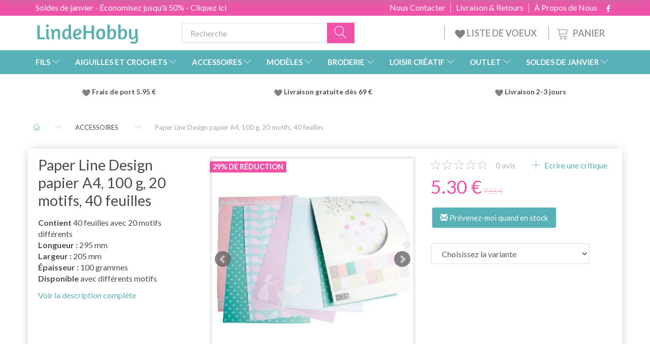

--- FILE ---
content_type: text/html; charset=UTF-8
request_url: https://lindehobby.fr/accessoires-226/paper-line-design-papier-a4-100-g-20-motifs-40-feuilles-p3297
body_size: 50273
content:
<!doctype html>
<html class="no-js  "
	lang="fr"
>
<head>
			<title>Paper Line Design papier A4, 100 g, 20 motifs, 40 feuilles</title>
		<meta charset="utf-8">
		<meta http-equiv="X-UA-Compatible" content="IE=edge">
				<meta name="description" content="Paper Line Design papier A4, 100 g, 20 motifs, 40 feuilles - Livraison rapide comme l&amp;amp;#39;éclair - Toujours de bonnes offres - Commandez facilement et en toute sécurité - Grand choix Expédition à partir de 29 DKK.">
				<meta name="keywords" content="">
		<meta name="viewport" content="width=device-width, initial-scale=1">
											
	<meta property="og:site_name" content="LindeHobby®">
	<meta property="og:type" content="product">
	<meta property="og:title" content="Paper Line Design papier A4, 100 g, 20 motifs, 40 feuilles">
	<meta property="og:url" content="https://lindehobby.fr/accessoires-226/paper-line-design-papier-a4-100-g-20-motifs-40-feuilles-p3297">
	<meta property="og:image" content="https://lindehobby.fr/media/cache/fb_image_thumb/product-images/32/97/Paper%20Line%20Designpapir%2C%20A4%2C%2020%20motiver%2C%2040%20ark%20Pastel%20farver1553070863.258.jpg?1553070863">
	<meta property="og:description" content="Contient 40 feuilles avec 20 motifs différents Longueur : 295 mm Largeur : 205 mm Épaisseur : 100 grammes Disponible avec différents motifs">
					<link rel="alternate" hreflang="x-default" href="https://lindehobby.fr/accessoires-226/paper-line-design-papier-a4-100-g-20-motifs-40-feuilles-p3297">
			<link rel="alternate" hreflang="fr-fr" href="https://lindehobby.fr/accessoires-226/paper-line-design-papier-a4-100-g-20-motifs-40-feuilles-p3297">
		
	<link rel="apple-touch-icon" href="/apple-touch-icon.png">

			<noscript>
	<style>
		.mm-inner .dropup,
		.mm-inner .dropdown {
			position: relative !important;
		}

		.dropdown:hover > .dropdown-menu {
			display: block !important;
			visibility: visible !important;
			opacity: 1;
		}

		.image.loading {
			opacity: 1;
		}

		.search-popup:hover .search {
			display: block;
		}
	</style>
</noscript>

<link rel="stylesheet" href="/build/frontend-theme/480.04a0f6ae.css"><link rel="stylesheet" href="/build/frontend-theme/theme.4c648dfe.css">
	
			<script id="obbIePolyfills">

	/**
	 * Object.assign() for IE11
	 * https://developer.mozilla.org/en-US/docs/Web/JavaScript/Reference/Global_Objects/Object/assign#Polyfill
	 */
	if (typeof Object.assign !== 'function') {

		Object.defineProperty(Object, 'assign', {

			value: function assign(target, varArgs) {

				// TypeError if undefined or null
				if (target == null) {
					throw new TypeError('Cannot convert undefined or null to object');
				}

				var to = Object(target);

				for (var index = 1; index < arguments.length; index++) {

					var nextSource = arguments[index];

					if (nextSource != null) {

						for (var nextKey in nextSource) {

							// Avoid bugs when hasOwnProperty is shadowed
							if (Object.prototype.hasOwnProperty.call(nextSource, nextKey)) {
								to[nextKey] = nextSource[nextKey];
							}
						}
					}
				}

				return to;
			},

			writable: true,
			configurable: true
		});
	}

</script>
<script id="obbJqueryShim">

		!function(){var n=[],t=function(t){n.push(t)},o={ready:function(n){t(n)}};window.jQuery=window.$=function(n){return"function"==typeof n&&t(n),o},document.addEventListener("obbReady",function(){for(var t=n.shift();t;)t(),t=n.shift()})}();

	
</script>

<script id="obbInit">

	document.documentElement.className += (self === top) ? ' not-in-iframe' : ' in-iframe';

	window.obb = {

		DEVMODE: false,

		components: {},

		constants: {
			IS_IN_IFRAME: (self !== top),
		},

		data: {
			possibleDiscountUrl: '/discount/check-product',
			possibleWishlistUrl: '/wishlist/check',
			buildSliderUrl: '/slider',
		},

		fn: {},

		jsServerLoggerEnabled: false,
	};

</script>
<script id="obbConstants">

	/** @lends obbConstants */
	obb.constants = {
		HOST: 'https://lindehobby.fr',

		// Environment
		IS_PROD_MODE: true,
		IS_DEV_MODE: false,
		IS_TEST_MODE: false,
		IS_TEST_RUNNING: document.documentElement.hasAttribute('webdriver'),

		// Browser detection
		// https://stackoverflow.com/a/23522755/1949503
		IS_BROWSER_SAFARI: /^((?!chrome|android).)*safari/i.test(navigator.userAgent),

		// Current currency
		CURRENCY: 'EUR',
		// Current currency
		CURRENCY_OPT: {
			'left': '',
			'right': ' €',
			'thousand': ',',
			'decimal': '.',
		},

		LOCALES: [{"code":"fr","locale":"fr_fr"}],

		// Common data attributes
		LAZY_LOAD_BOOL_ATTR: 'data-lazy-load',

		// Current language's localization id
		LOCALE_ID: 'fr',

		// Shopping cart
		SHOPPINGCART_POPUP_STATUS: false,
		BROWSER_LANGUAGE_DETECTION_ENABLE: false,
		CART_COOKIE_GUEST_ID: '_gpp_gcid',
		CART_COOKIE_POPUP_FLAG: '_gpp_sc_popup',
		CART_IMAGE_WIDTH: '40',
		CART_IMAGE_HEIGHT: '40',

		COOKIE_FE_LIST_VIEW: '_gpp_shop_clw',
		COOKIE_FE_USER: '_gpp_y',
		COOKIE_FE_PURCHASE_SESSION: '_gpp_purchase_session',
		COOKIE_FE_TRACKING: '_gpp_tupv',
		COOKIE_FE_AGE: '_gpp_age',
		COOKIE_FE_LANGUAGE: '_gpp_shop_language',

		// Category page
		PRODUCT_LISTING_LAYOUT: 'grid',

		// Category filters
		FILTER_ANIMATION_DURATION: 400,
		FILTER_UPDATE_NUMBER_OF_PRODUCTS_DELAY: 400,
		FILTER_APPLY_DELAY: 2000,
		FILTER_PARAMS_WITH_MULTIPLE_VALUES_REGEXP: '^(av-\\d+|br|cat|stock|g-\\d+)$',

		// Viewport breakpoint widths
		viewport: {
			XP_MAX: 479,
			XS_MIN: 480,
			XS_MAX: 799,
			SM_MIN: 800,
			SM_MAX: 991,
			MD_MIN: 992,
			MD_MAX: 1199,
			LG_MIN: 1200,

			WIDTH_PARAM_IN_REQUEST: 'viewport_width',
			XP: 'xp',
			XS: 'xs',
			SM: 'sm',
			MD: 'md',
			LG: 'lg',
		},

		IS_SEARCH_AUTOCOMPLETE_ENABLED: false
	};

</script>

<script id="obbCookies">
	(function() {

		var obb = window.obb;

		obb.fn.setCookie = function setCookie(cname, cvalue, exdays) {
			var d = new Date();
			d.setTime(d.getTime() + (exdays * 24 * 60 * 60 * 1000));
			var expires = "expires=" + d.toUTCString();
			document.cookie = cname + "=" + cvalue + "; " + expires;
		};

		obb.fn.getCookie = function getCookie(cname) {
			var name = cname + "=";
			var ca = document.cookie.split(';');
			for (var i = 0; i < ca.length; i++) {
				var c = ca[i];
				while (c.charAt(0) == ' ') {
					c = c.substring(1);
				}
				if (c.indexOf(name) == 0) {
					return c.substring(name.length, c.length);
				}
			}
			return false;
		};

		
	})();
</script>

<script id="obbTranslations">

	/** @lends obbTranslations */
	obb.translations = {

		categories: "Cat\u00e9gories",
		brands: "Marques",
		products: "Produits",
		pages: "Pages",

		confirm: "Confirmer",
		confirmDelete: "\u00cates-vous s\u00fbr de vouloir la supprimer ?",
		confirmDeleteWishlist: "\u00cates-vous s\u00fbr de supprimer cette liste de souhaits avec tout son contenu ?",

		add: "Ajouter",
		moreWithEllipsis: "Plus...",

		foundProduct: "Produit %s trouv\u00e9",
		foundProducts: "%s produits trouv\u00e9s",
		notAvailable: "Indisponible",
		notFound: "Pas trouv\u00e9",
		pleaseChooseVariant: "Veuillez choisir une variante",
		pleaseChooseAttribute: "Veuillez choisir %s",
		pleaseChooseAttributes: "Veuillez choisir %s et %s",

		viewAll: "Voir tout",
		viewAllFrom: "Voir tout de",
		quantityStep: "Ce produit n'est vendu qu'en quantit\u00e9 de %s chacun",
		quantityMinimum: "Ce produit n'est vendu qu'en quantit\u00e9 de %s minimum",
		quantityMaximum: "This product is only sold in quantity of %s maximum",

		notifications: {

			fillRequiredFields: "Tous les champs obligatoires ne sont pas remplis",
		},
		notAllProductAvaliableInSet: "Malheureusement, tous les produits de cet ensemble ne sont pas disponibles. Veuillez choisir une autre variante ou supprimer le(s) produit(s) manqu\u00e9(s)",
		wasCopiedToClipboard: "Text was copied to clipboard",
	};

</script>


	
	<link rel="icon" href="/favicon.ico"><!-- Google Tag Manager -->
<script>(function(w,d,s,l,i){w[l]=w[l]||[];w[l].push({'gtm.start':new Date().getTime(),event:'gtm.js'});var f=d.getElementsByTagName(s)[0],j=d.createElement(s),dl=l!='dataLayer'?'&l='+l:'';j.async=true;j.src='https://ss.Lindehobby.fr/badnjqlg.js?id='+i+dl;f.parentNode.insertBefore(j,f);})(window,document,'script','dataLayer','GTM-M34TPXSH');</script>
	
<script async src="https://www.googletagmanager.com/gtag/js?id=G-H6TYS6S6K4"></script>
<script id="OBBGoogleAnalytics4">
	window.dataLayer = window.dataLayer || [];

	function gtag() {
		dataLayer.push(arguments);
	}

	gtag('js', new Date());

	gtag('config', 'G-H6TYS6S6K4', {
		'anonymize_ip': false
		 });


	gtag('event', 'view_item', {
		currency: "EUR",
		value: 5.3,
		items: [
			{
				"item_id": "3297",
				"item_name": "Paper\u0020Line\u0020Design\u0020papier\u0020A4,\u0020100\u0020g,\u002020\u0020motifs,\u002040\u0020feuilles",
				"item_brand": "Vestergaard",
				"item_category": "ACCESSOIRES\u0020\/\u0020Marques\u0020\/\u0020Vestergaard",
				"quantity": 1,
				"price": 5.3,
				"url": "https://lindehobby.fr/accessoires-226/paper-line-design-papier-a4-100-g-20-motifs-40-feuilles-p3297",
				"image_url": "https://lindehobby.fr/media/cache/product_info_main_thumb/product-images/32/97/Paper%20Line%20Designpapir%2C%20A4%2C%2020%20motiver%2C%2040%20ark%20Pastel%20farver1553070863.258.jpg"
			}
		]
	});



</script>
<meta name="google-site-verification" content="XNLMfYqIuXs7dDvjZ1l-3opMNj-1uRdjZb0bfYQXPZM" /><script type="text/javascript">
(function() {
var aws = document.createElement('script');
aws.type = 'text/javascript';
if (typeof(aws.async) != "undefined") { aws.async = true; }
aws.src = (window.location.protocol == 'https:' ? 'https://d1pna5l3xsntoj.cloudfront.net' : 'http://cdn.addwish.com') + '/scripts/company/awAddGift.js#9FBBA8D74B3E02AC850764A7E816A0C9';
var s = document.getElementsByTagName('script')[0];
s.parentNode.insertBefore(aws, s);
})();
</script><!-- Facebook Pixel Code -->
<script>
	if (!fbEventId) {
		var fbEventId = Date.now() + Math.random();
	}

	!function(f,b,e,v,n,t,s)
	{if(f.fbq)return;n=f.fbq=function(){n.callMethod?
		n.callMethod.apply(n,arguments):n.queue.push(arguments)};
		if(!f._fbq)f._fbq=n;n.push=n;n.loaded=!0;n.version='2.0';
		n.queue=[];t=b.createElement(e);t.async=!0;
		t.src=v;s=b.getElementsByTagName(e)[0];
		s.parentNode.insertBefore(t,s)}(window, document,'script',
		'https://connect.facebook.net/en_US/fbevents.js');
	fbq('init', '206433373044956');
			fbq('track', 'ViewContent', {
			currency: "EUR",
			value: 4.42,
			content_ids: 3297,
			content_name: 'Paper Line Design papier A4, 100 g, 20 motifs, 40 feuilles',
			content_type: 'product_group',
			product_catalog_id: '232764988362027',
			content_category: 'Vestergaard'
		}, {eventID: fbEventId});
		$(function () {
		fbq('track', 'PageView');
		$(document).on('obbAjaxLoadFirstTarget.cart', function (event, params) {
			if (!params.success || !params.eventTrackingData) {
				return;
			}
			const products = params.eventTrackingData.products ? params.eventTrackingData.products : [];
			let addProductData = [];
			let productDataValue = 0;
			let productType = 'product';
			let productIds = [];
			products.forEach(function (product) {
				const quantity = fetchQuantityFromParameters(params.additionalParameters);
				if(product.articleId) {
					productType = 'product_group';
				}
				productDataValue += product.value * quantity;
				addProductData.push({
					id: product.productId,
					quantity: quantity ? quantity : 1
				});
				productIds.push(product.productId);
			});
			if (params.eventName === 'cart.add') {
				fbq('track', 'AddToCart', {
					value: productDataValue,
					currency: 'EUR',
					contents: addProductData,
					content_ids: productIds,
					content_type: productType,
					product_catalog_id: '232764988362027',
				}, {eventID: getArticleLines()});
			}
		});
	});
	function fetchQuantityFromParameters(queryString) {
		const splitedParams = queryString.split("&");
		for (let i = 0; i < splitedParams.length; i++) {
			if (~splitedParams[i].indexOf('quantity')) {
				return splitedParams[i].match(/=(\d+)/)[1];
			}
		}
		return null;
	}

	function getArticleLines() {
		let exists = [];
		let cartLineQty = '';

		$('.cart-item-quantity').filter(function () {
			const cartLineId = this.name.replace(/\D/g, '');
			if (!_.includes(exists, cartLineId)) {
				exists.push(cartLineId);
				cartLineQty += cartLineId + this.value;
			}
		});
		return cartLineQty;
	}
</script>
<noscript><img height="1" width="1" style="display:none"
               src="https://www.facebook.com/tr?id=206433373044956&ev=PageView&noscript=1"
	/></noscript>
<!-- End Facebook Pixel Code -->
</head>

<body class="	page-product pid3297 	
 ">
	<!-- Google Tag Manager (noscript) -->
<noscript><iframe src="https://ss.Lindehobby.fr/ns.html?id=GTM-M34TPXSH" height="0" width="0" style="display:none;visibility:hidden"></iframe></noscript>
<!-- End Google Tag Manager (noscript) -->

	<div id="page-wrapper" class="page-wrapper">

		<section id="page-inner" class="page-inner">

			<header id="header" class="site-header">
									
<div class="navbar-default navbar-mobile visible-xp-block visible-xs-block "
	 hook="mobileNavbar"
	 role="tabpanel"
>
    
    <div class="container mobile-top-text">
        
        <p class="pull-left"><a href="https://lindehobby.fr/soldes-de-janvier-773/">Soldes de janvier - Économisez jusqu'à 50% - cliquez ici</a></p>
        <p class="pull-right hide-it"><a href="http://yarnliving.us11.list-manage2.com/subscribe?u=a485772b15c257ea6667c5369&id=fe64ea6c61">Vind 500 kr - Klik her</a></p>
        
    </div>
    <div class="container flex-row">
    		
<div
	class="logo navbar logo-kind-image"
	
	id="logo"
>
	<a
			aria-label="LindeHobby&#x00AE;"
			href="/"
			data-store-name="LindeHobby&#x00AE;"
		><img
					class="logo-image"
					src="https://lindehobby.fr/media/cache/logo_thumb_auto_resize/images/logolindehobby.png?1625037864"
					alt="LindeHobby&#x00AE;"
				></a></div>
    	    
<form method="GET"
	  action="/search/"
	  class="dropdown search navbar navbar-right"
	  data-target="none"
	  
>
			
	<input
		id="search-input-desktop"
		type="search"
		class="form-control search-autocomplete"
		name="q"
		maxlength="255"
		placeholder="Recherche"
		value=""
		data-request-url="/search/suggestion/"
		aria-haspopup="true"
		aria-expanded="false"
			>
		<button class="btn" type="submit" aria-label="Recherche">
			<i class="glyphicon glyphicon-search"></i>
		</button>
		<div class="dropdown-menu w-100 search-output-container">
			<div class="suggestions d-none">
				<b>Suggestions: </b>
				<div class="suggestion-terms"></div>
			</div>
			<div class="main">
				<div class="search-content empty" data-section="products" id="search-results-products">
					<ul class="mt-2 custom search-list"></ul>
					<p class="search-suggestion-empty">No results</p>
					<button name="view" type="submit" class="btn btn-link">
						View all results <span>(0)</span>
					</button>
				</div>
			</div>
		</div>
				<style>
			form.search .dropdown-menu li .image {
				max-width: 100px;
			}
		</style>

	</form>
    </div>
    
	<div class="container icons-row" role="tabpanel">
        <div class="flex-row">

    		
<div
	class="sidebar-toggle-wrap visible-xp-block visible-xs-block navbar"
>
	<button
		class="btn btn-default sidebar-toggle sidebar-toggle-general"
		data-hook="toggleMobileMenu"
	>
		<i class="icon-bars">
			<span class="sr-only">Basculer la navigation</span>
			<span class="icon-bar"></span>
			<span class="icon-bar"></span>
			<span class="icon-bar"></span>
		</i>
		<span>Menu</span>
	</button>
</div>
            
            
    		<ul class="nav navbar-nav nav-pills navbar-mobile-tabs navbar-right">
    
    			<li role="presentation">
    				<a
    					class="toggle-tab-home flex-column-center"
    					hook="mobileNavbar-toggleHome"
    					href="/"
    				>
    					<i class="lnr lnr-home"></i>
    					Domicile
    				</a>
    			</li>
    
    			<li role="presentation">
    				<a
    					class="toggle-tab-wishlist flex-column-center"
    					hook="mobileNavbar-toggleWishlist"
    					href="/wishlist/"
    				>
    					<i class="lnr lnr-heart"></i>
    					Liste de souhaits
    				</a>
    			</li>
    
    			<li role="presentation">
    				    					<a
    						class="login flex-column-center"
    						hook="mobileNavbar-loginButton"
    						href="/user/"
    						data-toggle="modal"
    						data-target="#login-modal"
    					>
    						<i class="glyphicon glyphicon-user"></i>
    						Connexion
    					</a>
    				    			</li>
    
    			    				<li role="presentation">
    					<a
    						class="toggle-tab-minicart flex-column-center "
    						data-hook="mobileNavbar"
    						href="#navbarMobileMinicart"
    						data-toggle="pill"
    						role="tabs"
    					>
    						<i class="glyphicon glyphicon-shopping-cart"></i>
    						<span class="count badge"></span>
    						Panier
    					</a>
    				</li>
    			
    		</ul>
        </div>
		<div class="tab-content">
			<div
				class="tab-pane fade page-content tab-home"
				id="navbarMobileHome"
				hook="mobileNavbar-home"
				role="tabpanel"
			>
			</div>
		    
			<div
				class="tab-pane fade page-content tab-wishlist"
				id="navbarMobileWishlist"
				hook="mobileNavbar-wishlist"
				role="tabpanel"
			>
			</div>
			<div
				class="tab-pane fade page-content tab-userbar"
				id="navbarMobileUserbar"
				hook="mobileNavbar-userMenu"
				role="tabpanel"
			>
				<ul class="nav navbar-nav">
					

						<li>
									
<a class="wishlist"
   id="wishlist-link"
   href="/user/check?go=/wishlist/"
   title="Favorites"
	   data-show-modal-and-set-href-as-form-action=""
   data-target="#login-modal"
		>
	<i class="glyphicon glyphicon-heart"></i>
	<span class="title hidden-xp hidden-xs">
		Favorites
	</span>
</a>

			</li>
				<li>
			<a class="login login-link"
   href="/user/"
   title="Connexion"
   data-toggle="modal"
   data-target="#login-modal"
	>
	<i class="glyphicon glyphicon-user"></i>
	<span class="title">
		Connectez-vous
	</span>
</a>
		</li>
	
				</ul>
			</div>
							<div
					class="tab-pane fade page-content tab-minicart"
					id="navbarMobileMinicart"
					data-hook="mobileNavbar"
					role="tabpanel"
				>
				</div>
					</div>

	</div>
</div>														<nav class="navbar hidden-xp hidden-xs navbar-inverse" role="navigation"> 			 		 			 		 			 		 			 		 			 		 			 		 			 		 			 		 			 		 			 		 			 		 			 		 			 		 			 		 			 		 			 		 			 		 			 		 			 		 			 		 			 		 			 		 			 		 			 		 			 		 			 		 			 		 			 		 			 		 			 		 			 		 			 		 			 		 			 		 			 		 			 		 			 		 			 		 			 		 			 		 			 		 			 		 			 		 			 		 			 		 			 		 			 		 			 		 			 		 			 		 			 		 			 		 			 		 			 		 			 		 		<div class="container"> 			<div class="collapse navbar-collapse"> 				 				 			<div class="custom-text gratis hidden-xp hidden-xs navbar-nav">



<p><span style="color: #ffffff;"><a style="color: #ffffff;" href="/soldes-de-janvier-773/">Soldes de janvier - Économisez jusqu'à 50% - Cliquez ici</a></span></p>
</div>

<ul class="social-icons nav nav-icons navbar-nav navbar-right hidden-xp hidden-xs">
	
	
				
		<li>
			<a class="socicon" target="_blank" href="https://www.facebook.com/LindeHobbyfr-1040421609450354">
				<i class="socicon-facebook"></i>
			</a>
		</li>

	

	
	

	
	

	
	

	
	

	
	

	
	

</ul>

 
	
	<ul class="info-menu nav nav-links navbar-nav navbar-right top-info-pages hidden-xp hidden-xs">
		
	
	
		
		<li class="navbar-nav navbar-right top-info-pages hidden-xp hidden-xs ">
			<a href="/information/a-propos-de-nous/">
				À Propos de Nous
			</a>
		</li>

	
		
		<li class="navbar-nav navbar-right top-info-pages hidden-xp hidden-xs ">
			<a href="/information/livraison-retours/">
				Livraison & Retours
			</a>
		</li>

	
		
		<li class="navbar-nav navbar-right top-info-pages hidden-xp hidden-xs ">
			<a href="/information/contact/">
				Nous Contacter
			</a>
		</li>

	

	</ul>


 </div> 		</div> 	</nav><div class="container header-container hidden-xp hidden-xs"> 			 		 			 		 			 		 			 		 			 		 			 		 			 		 			 		 			 		 			 		 			 		 			 		 			 		 			 		 			 		 			 		 			 		 			 		 			 		 			 		 			 		 			 		 			 		 			 		 			 		 			 		 			 		 			 		 			 		 			 		 			 		 			 		 			 		 			 		 			 		 			 		 			 		 			 		 			 		 			 		 			 		 			 		 			 		 			 		 			 		 			 		 			 		 			 		 			 		 			 		 			 		<div class="row text-center"> 		<div class="col-md-5">
<div
	class="logo  logo-kind-image"
	
	id="logo"
>
	<a
			aria-label="LindeHobby&#x00AE;"
			href="/"
			data-store-name="LindeHobby&#x00AE;"
		><img
					class="logo-image"
					src="https://lindehobby.fr/media/cache/logo_thumb_auto_resize/images/logolindehobby.png?1625037864"
					alt="LindeHobby&#x00AE;"
				></a></div>
 </div> 		<div class="col-md-19"><nav class="navbar" role="navigation">
<form method="GET"
	  action="/search/"
	  class="dropdown search desktop-search navbar-form navbar-nav"
	  data-target="none"
	  
>
			
	<input
		id="search-input-desktop"
		type="search"
		class="form-control search-autocomplete"
		name="q"
		maxlength="255"
		placeholder="Recherche"
		value=""
		data-request-url="/search/suggestion/"
		aria-haspopup="true"
		aria-expanded="false"
			>
		<button class="btn" type="submit" aria-label="Recherche">
			<i class="glyphicon glyphicon-search"></i>
		</button>
		<div class="dropdown-menu w-100 search-output-container">
			<div class="suggestions d-none">
				<b>Suggestions: </b>
				<div class="suggestion-terms"></div>
			</div>
			<div class="main">
				<div class="search-content empty" data-section="products" id="search-results-products">
					<ul class="mt-2 custom search-list"></ul>
					<p class="search-suggestion-empty">No results</p>
					<button name="view" type="submit" class="btn btn-link">
						View all results <span>(0)</span>
					</button>
				</div>
			</div>
		</div>
				<style>
			form.search .dropdown-menu li .image {
				max-width: 100px;
			}
		</style>

	</form>
 
	<ul
		class="minicart minicart-compact  nav navbar-nav navbar-right hidden-xp hidden-xs"
		id="minicart"
		
	>
		<li
			class="dropdown"
			data-backdrop="static"
			data-dropdown-align="right"
			data-reload-name="cart"
			data-reload-url="/cart/show/minicart/compact"
		>
			
<a aria-label="Panier" href="/cart/"  data-toggle="dropdown" data-hover="dropdown" data-link-is-clickable>

	<i class="glyphicon glyphicon-shopping-cart"></i>
	<span class="title">
		Panier
	</span>
	<span class="total">
		
	</span>
	<span class="count badge">
		0
	</span>

</a>

<div class="dropdown-menu prevent-click-event-propagation">
	

	<div class="cart cart-compact panel panel-default  "
		
	>
		<div class="panel-heading">
			Panier
		</div>

		<div class="panel-body"
			 data-reload-name="cart"
			 data-reload-url="/cart/show/cartbody_minified/compact"
		>
			

	<div class="inner empty">
		<span class="empty-cart-message">
			Votre panier est vide
		</span>
	</div>




			
	<div class="cards ">
					<img src="https://lindehobby.fr/media/cache/small_cards/images/certificates/mastercard.gif" alt="paymentlogo">
					<img src="https://lindehobby.fr/media/cache/small_cards/images/certificates/visa.gif" alt="paymentlogo">
			</div>
		</div>

		<div class="panel-footer">

			<form action="/checkout">
				<button type="submit" class="btn btn-primary btn-block">
					Paiement
				</button>
			</form>

			<form action="/cart/">
				<button type="submit" class="btn btn-default btn-block">
					Voir le panier
				</button>
			</form>
		</div>

	</div>
</div>

		</li>
	</ul>
 <div class="custom-text navbar-nav navbar-right wishlist hidden-xp hidden-xs">



<p><a href="/wishlist/"><img src="/images/uspheartlighter.png" width="20px" height="20px">&nbsp;LISTE DE VOEUX&nbsp;</a></p>
</div></nav></div> 	</div></div><nav class="navbar menu-top mm navbar-default">  	<div class="container">  		<div class="collapse navbar-collapse">  			  		



					
		<ul class="horizontal-categories-menu nav navbar-nav navbar-nav mm-inner max-level-3 ">
											
						 	
													
	<li class="cid127 level1 has-children dropdown mm-fw mm-columns-7"
					data-dropdown-align="center"
			>
		<a class="dropdown-toggle"
		   href="/fils-127/"
							data-toggle="dropdown"
				data-hover="dropdown"
				data-link-is-clickable
					>
			
			<span class="col-title">
				<span class="title">FILS</span>

				
				<span class="caret"></span>
				</span>
		</a>

											
								<ul class="dropdown-menu hidden mm-content">
				
											
			<li class="mm-column col-sm-1" style="width: 14.285714285714%;">
			<ul>
																																						
		
											
	<li class="cid169 level2 has-children mm-cell"
			>
		<a class=""
		   href="/type-de-fil-169/"
					>
			
			<span class="col-title">
				<span class="title">Type de fil</span>

				
				</span>
		</a>

											
								<ul class="">
				
																			
		
			
	<li class="cid451 level3"
			>
		<a class=""
		   href="/acrylique-451/"
					>
			
			<span class="col-title">
				<span class="title">Acrylique</span>

				
				</span>
		</a>

											
			</li>

															
		
			
	<li class="cid168 level3"
			>
		<a class=""
		   href="/alpaga-168/"
					>
			
			<span class="col-title">
				<span class="title">Alpaga</span>

				
				</span>
		</a>

											
			</li>

															
		
			
	<li class="cid183 level3"
			>
		<a class=""
		   href="/baby-alpaga-183/"
					>
			
			<span class="col-title">
				<span class="title">Baby Alpaga</span>

				
				</span>
		</a>

											
			</li>

															
		
			
	<li class="cid164 level3"
			>
		<a class=""
		   href="/coton-164/"
					>
			
			<span class="col-title">
				<span class="title">Coton</span>

				
				</span>
		</a>

											
			</li>

															
		
			
	<li class="cid165 level3"
			>
		<a class=""
		   href="/mlange-de-coton-165/"
					>
			
			<span class="col-title">
				<span class="title">Mélange de coton</span>

				
				</span>
		</a>

											
			</li>

															
		
			
	<li class="cid170 level3"
			>
		<a class=""
		   href="/mrinos-170/"
					>
			
			<span class="col-title">
				<span class="title">Mérinos</span>

				
				</span>
		</a>

											
			</li>

															
		
			
	<li class="cid1992 level3"
			>
		<a class=""
		   href="/cachemire-1992/"
					>
			
			<span class="col-title">
				<span class="title">Cachemire</span>

				
				</span>
		</a>

											
			</li>

															
		
			
	<li class="cid166 level3"
			>
		<a class=""
		   href="/lin-166/"
					>
			
			<span class="col-title">
				<span class="title">Lin</span>

				
				</span>
		</a>

											
			</li>

															
		
			
	<li class="cid171 level3"
			>
		<a class=""
		   href="/mohair-171/"
					>
			
			<span class="col-title">
				<span class="title">Mohair</span>

				
				</span>
		</a>

											
			</li>

															
		
			
	<li class="cid467 level3"
			>
		<a class=""
		   href="/fibres-dortie-467/"
					>
			
			<span class="col-title">
				<span class="title">Fibres d&#039;ortie</span>

				
				</span>
		</a>

											
			</li>

															
		
			
	<li class="cid173 level3"
			>
		<a class=""
		   href="/soie-173/"
					>
			
			<span class="col-title">
				<span class="title">Soie</span>

				
				</span>
		</a>

											
			</li>

															
		
			
	<li class="cid172 level3"
			>
		<a class=""
		   href="/laine-172/"
					>
			
			<span class="col-title">
				<span class="title">Laine</span>

				
				</span>
		</a>

											
			</li>

															
		
			
	<li class="cid174 level3"
			>
		<a class=""
		   href="/fil-effet-174/"
					>
			
			<span class="col-title">
				<span class="title">Fil à effet</span>

				
				</span>
		</a>

											
			</li>

															
		
			
	<li class="cid175 level3"
			>
		<a class=""
		   href="/biologique-175/"
					>
			
			<span class="col-title">
				<span class="title">Biologique</span>

				
				</span>
		</a>

											
			</li>

															
		
			
	<li class="cid458 level3"
			>
		<a class=""
		   href="/fil-de-tissu-458/"
					>
			
			<span class="col-title">
				<span class="title">Fil de tissu</span>

				
				</span>
		</a>

											
			</li>

															
		
			
	<li class="cid202 level3"
			>
		<a class=""
		   href="/laine-chaussettes-202/"
					>
			
			<span class="col-title">
				<span class="title">Laine à chaussettes</span>

				
				</span>
		</a>

											
			</li>

															
		
			
	<li class="cid448 level3"
			>
		<a class=""
		   href="/laine-paisse-448/"
					>
			
			<span class="col-title">
				<span class="title">Laine épaisse</span>

				
				</span>
		</a>

											
			</li>

															
		
			
	<li class="cid222 level3"
			>
		<a class=""
		   href="/fil-de-feutrage-222/"
					>
			
			<span class="col-title">
				<span class="title">Fil de feutrage</span>

				
				</span>
		</a>

											
			</li>

															
		
			
	<li class="cid363 level3"
			>
		<a class=""
		   href="/lavable-en-machine-363/"
					>
			
			<span class="col-title">
				<span class="title">Lavable en machine</span>

				
				</span>
		</a>

											
			</li>

															
		
			
	<li class="cid459 level3"
			>
		<a class=""
		   href="/fil-multicolore-459/"
					>
			
			<span class="col-title">
				<span class="title">Fil multicolore</span>

				
				</span>
		</a>

											
			</li>

															
		
			
	<li class="cid827 level3"
			>
		<a class=""
		   href="/bambou-827/"
					>
			
			<span class="col-title">
				<span class="title">Bambou</span>

				
				</span>
		</a>

											
			</li>

															
		
			
	<li class="cid836 level3"
			>
		<a class=""
		   href="/corde-macram-836/"
					>
			
			<span class="col-title">
				<span class="title">Corde macramé</span>

				
				</span>
		</a>

											
			</li>

															
		
			
	<li class="cid982 level3"
			>
		<a class=""
		   href="/fil-effet-fourrure-982/"
					>
			
			<span class="col-title">
				<span class="title">Fil effet fourrure</span>

				
				</span>
		</a>

											
			</li>

															
		
			
	<li class="cid983 level3"
			>
		<a class=""
		   href="/polyester-983/"
					>
			
			<span class="col-title">
				<span class="title">Polyester</span>

				
				</span>
		</a>

											
			</li>

															
		
			
	<li class="cid1021 level3"
			>
		<a class=""
		   href="/fil-teint-la-main-1021/"
					>
			
			<span class="col-title">
				<span class="title">Fil teint à la main</span>

				
				</span>
		</a>

											
			</li>

															
		
			
	<li class="cid1733 level3"
			>
		<a class=""
		   href="/lyocell-1733/"
					>
			
			<span class="col-title">
				<span class="title">Lyocell</span>

				
				</span>
		</a>

											
			</li>

															
		
			
	<li class="cid2017 level3"
			>
		<a class=""
		   href="/fil-de-papier-2017/"
					>
			
			<span class="col-title">
				<span class="title">Fil de papier</span>

				
				</span>
		</a>

											
			</li>

												</ul>
			</li>

																		</ul>
		</li>
			<li class="mm-column col-sm-1" style="width: 14.285714285714%;">
			<ul>
																																						
		
											
	<li class="cid128 level2 has-children mm-cell"
			>
		<a class=""
		   href="/drops-128/"
					>
			
			<span class="col-title">
				<span class="title">DROPS</span>

				
				</span>
		</a>

											
								<ul class="">
				
																			
		
			
	<li class="cid129 level3"
			>
		<a class=""
		   href="/alpaga-129/"
					>
			
			<span class="col-title">
				<span class="title">Alpaga</span>

				
				</span>
		</a>

											
			</li>

															
		
			
	<li class="cid277 level3"
			>
		<a class=""
		   href="/coton-277/"
					>
			
			<span class="col-title">
				<span class="title">Coton</span>

				
				</span>
		</a>

											
			</li>

															
		
			
	<li class="cid130 level3"
			>
		<a class=""
		   href="/100-coton-130/"
					>
			
			<span class="col-title">
				<span class="title">100% Coton</span>

				
				</span>
		</a>

											
			</li>

															
		
			
	<li class="cid137 level3"
			>
		<a class=""
		   href="/coton-mlang-137/"
					>
			
			<span class="col-title">
				<span class="title">Coton mélangé</span>

				
				</span>
		</a>

											
			</li>

															
		
			
	<li class="cid138 level3"
			>
		<a class=""
		   href="/lin-138/"
					>
			
			<span class="col-title">
				<span class="title">Lin</span>

				
				</span>
		</a>

											
			</li>

															
		
			
	<li class="cid139 level3"
			>
		<a class=""
		   href="/mrinos-139/"
					>
			
			<span class="col-title">
				<span class="title">Mérinos</span>

				
				</span>
		</a>

											
			</li>

															
		
			
	<li class="cid140 level3"
			>
		<a class=""
		   href="/mohair-140/"
					>
			
			<span class="col-title">
				<span class="title">Mohair</span>

				
				</span>
		</a>

											
			</li>

															
		
			
	<li class="cid141 level3"
			>
		<a class=""
		   href="/laine-141/"
					>
			
			<span class="col-title">
				<span class="title">Laine</span>

				
				</span>
		</a>

											
			</li>

															
		
			
	<li class="cid142 level3"
			>
		<a class=""
		   href="/laine-et-alpaga-142/"
					>
			
			<span class="col-title">
				<span class="title">Laine et alpaga</span>

				
				</span>
		</a>

											
			</li>

															
		
			
	<li class="cid143 level3"
			>
		<a class=""
		   href="/soie-143/"
					>
			
			<span class="col-title">
				<span class="title">Soie</span>

				
				</span>
		</a>

											
			</li>

															
		
			
	<li class="cid144 level3"
			>
		<a class=""
		   href="/paillete-144/"
					>
			
			<span class="col-title">
				<span class="title">Pailletée</span>

				
				</span>
		</a>

											
			</li>

															
		
			
	<li class="cid161 level3"
			>
		<a class=""
		   href="/superwash-161/"
					>
			
			<span class="col-title">
				<span class="title">Superwash</span>

				
				</span>
		</a>

											
			</li>

															
		
			
	<li class="cid203 level3"
			>
		<a class=""
		   href="/laine-chaussettes-203/"
					>
			
			<span class="col-title">
				<span class="title">Laine à chaussettes</span>

				
				</span>
		</a>

											
			</li>

															
		
			
	<li class="cid223 level3"
			>
		<a class=""
		   href="/laine-feutre-223/"
					>
			
			<span class="col-title">
				<span class="title">Laine feutrée</span>

				
				</span>
		</a>

											
			</li>

												</ul>
			</li>

																		</ul>
		</li>
			<li class="mm-column col-sm-1" style="width: 14.285714285714%;">
			<ul>
																																						
		
											
	<li class="cid362 level2 has-children mm-cell"
			>
		<a class=""
		   href="/marques-362/"
					>
			
			<span class="col-title">
				<span class="title">Marques</span>

				
				</span>
		</a>

											
								<ul class="">
				
																			
		
			
	<li class="cid146 level3"
			>
		<a class=""
		   href="/bc-garn-146/"
					>
			
			<span class="col-title">
				<span class="title">BC Garn</span>

				
				</span>
		</a>

											
			</li>

															
		
			
	<li class="cid1735 level3"
			>
		<a class=""
		   href="/cewec-1735/"
					>
			
			<span class="col-title">
				<span class="title">Cewec</span>

				
				</span>
		</a>

											
			</li>

															
		
			
	<li class="cid311 level3"
			>
		<a class=""
		   href="/dale-garn-311/"
					>
			
			<span class="col-title">
				<span class="title">Dale Garn</span>

				
				</span>
		</a>

											
			</li>

															
		
			
	<li class="cid1866 level3"
			>
		<a class=""
		   href="/dmc-1866/"
					>
			
			<span class="col-title">
				<span class="title">DMC</span>

				
				</span>
		</a>

											
			</li>

															
		
			
	<li class="cid2074 level3"
			>
		<a class=""
		   href="/drops-2074/"
					>
			
			<span class="col-title">
				<span class="title">DROPS</span>

				
				</span>
		</a>

											
			</li>

															
		
			
	<li class="cid145 level3"
			>
		<a class=""
		   href="/du-store-alpakka-145/"
					>
			
			<span class="col-title">
				<span class="title">Du Store Alpakka</span>

				
				</span>
		</a>

											
			</li>

															
		
			
	<li class="cid2025 level3"
			>
		<a class=""
		   href="/erika-knight-2025/"
					>
			
			<span class="col-title">
				<span class="title">Erika Knight</span>

				
				</span>
		</a>

											
			</li>

															
		
			
	<li class="cid1731 level3"
			>
		<a class=""
		   href="/gjestal-1731/"
					>
			
			<span class="col-title">
				<span class="title">Gjestal</span>

				
				</span>
		</a>

											
			</li>

															
		
			
	<li class="cid760 level3"
			>
		<a class=""
		   href="/go-handmade-760/"
					>
			
			<span class="col-title">
				<span class="title">Go Handmade</span>

				
				</span>
		</a>

											
			</li>

															
		
			
	<li class="cid935 level3"
			>
		<a class=""
		   href="/hjertegarn-935/"
					>
			
			<span class="col-title">
				<span class="title">Hjertegarn</span>

				
				</span>
		</a>

											
			</li>

															
		
			
	<li class="cid289 level3"
			>
		<a class=""
		   href="/hooked-289/"
					>
			
			<span class="col-title">
				<span class="title">Hooked</span>

				
				</span>
		</a>

											
			</li>

															
		
			
	<li class="cid503 level3"
			>
		<a class=""
		   href="/stex-503/"
					>
			
			<span class="col-title">
				<span class="title">Ístex</span>

				
				</span>
		</a>

											
			</li>

															
		
			
	<li class="cid899 level3"
			>
		<a class=""
		   href="/jaerbo-899/"
					>
			
			<span class="col-title">
				<span class="title">Järbo</span>

				
				</span>
		</a>

											
			</li>

															
		
			
	<li class="cid1984 level3"
			>
		<a class=""
		   href="/katia-1984/"
					>
			
			<span class="col-title">
				<span class="title">Katia</span>

				
				</span>
		</a>

											
			</li>

															
		
			
	<li class="cid1732 level3"
			>
		<a class=""
		   href="/kremke-soul-wool-1732/"
					>
			
			<span class="col-title">
				<span class="title">Kremke Soul Wool</span>

				
				</span>
		</a>

											
			</li>

															
		
			
	<li class="cid307 level3"
			>
		<a class=""
		   href="/lammy-307/"
					>
			
			<span class="col-title">
				<span class="title">Lammy</span>

				
				</span>
		</a>

											
			</li>

															
		
			
	<li class="cid1724 level3"
			>
		<a class=""
		   href="/lana-grossa-1724/"
					>
			
			<span class="col-title">
				<span class="title">Lana Grossa</span>

				
				</span>
		</a>

											
			</li>

															
		
			
	<li class="cid2051 level3"
			>
		<a class=""
		   href="/lang-yarns-2051/"
					>
			
			<span class="col-title">
				<span class="title">Lang Yarns</span>

				
				</span>
		</a>

											
			</li>

															
		
			
	<li class="cid1999 level3"
			>
		<a class=""
		   href="/lindehobby-1999/"
					>
			
			<span class="col-title">
				<span class="title">LindeHobby</span>

				
				</span>
		</a>

											
			</li>

															
		
			
	<li class="cid2476 level3"
			>
		<a class=""
		   href="/lion-brand-2476/"
					>
			
			<span class="col-title">
				<span class="title">Lion Brand</span>

				
				</span>
		</a>

											
			</li>

															
		
			
	<li class="cid1273 level3"
			>
		<a class=""
		   href="/malabrigo-1273/"
					>
			
			<span class="col-title">
				<span class="title">Malabrigo</span>

				
				</span>
		</a>

											
			</li>

															
		
			
	<li class="cid845 level3"
			>
		<a class=""
		   href="/manos-del-uruguay-845/"
					>
			
			<span class="col-title">
				<span class="title">Manos del Uruguay</span>

				
				</span>
		</a>

											
			</li>

															
		
			
	<li class="cid224 level3"
			>
		<a class=""
		   href="/mayflower-224/"
					>
			
			<span class="col-title">
				<span class="title">Mayflower</span>

				
				</span>
		</a>

											
			</li>

															
		
			
	<li class="cid1420 level3"
			>
		<a class=""
		   href="/natural-club-1420/"
					>
			
			<span class="col-title">
				<span class="title">Natural Club</span>

				
				</span>
		</a>

											
			</li>

															
		
			
	<li class="cid1730 level3"
			>
		<a class=""
		   href="/navia-1730/"
					>
			
			<span class="col-title">
				<span class="title">Navia</span>

				
				</span>
		</a>

											
			</li>

															
		
			
	<li class="cid290 level3"
			>
		<a class=""
		   href="/onion-garn-290/"
					>
			
			<span class="col-title">
				<span class="title">Onion Garn</span>

				
				</span>
		</a>

											
			</li>

															
		
			
	<li class="cid1738 level3"
			>
		<a class=""
		   href="/opal-1738/"
					>
			
			<span class="col-title">
				<span class="title">Opal</span>

				
				</span>
		</a>

											
			</li>

															
		
			
	<li class="cid1725 level3"
			>
		<a class=""
		   href="/permin-1725/"
					>
			
			<span class="col-title">
				<span class="title">Permin</span>

				
				</span>
		</a>

											
			</li>

															
		
			
	<li class="cid1983 level3"
			>
		<a class=""
		   href="/phildar-1983/"
					>
			
			<span class="col-title">
				<span class="title">Phildar</span>

				
				</span>
		</a>

											
			</li>

															
		
			
	<li class="cid1264 level3"
			>
		<a class=""
		   href="/regia-1264/"
					>
			
			<span class="col-title">
				<span class="title">Regia</span>

				
				</span>
		</a>

											
			</li>

															
		
			
	<li class="cid450 level3"
			>
		<a class=""
		   href="/rico-design-450/"
					>
			
			<span class="col-title">
				<span class="title">Rico Design</span>

				
				</span>
		</a>

											
			</li>

															
		
			
	<li class="cid1734 level3"
			>
		<a class=""
		   href="/rowan-1734/"
					>
			
			<span class="col-title">
				<span class="title">Rowan</span>

				
				</span>
		</a>

											
			</li>

															
		
			
	<li class="cid2050 level3"
			>
		<a class=""
		   href="/sandnes-garn-2050/"
					>
			
			<span class="col-title">
				<span class="title">Sandnes Garn</span>

				
				</span>
		</a>

											
			</li>

															
		
			
	<li class="cid468 level3"
			>
		<a class=""
		   href="/scheepjes-468/"
					>
			
			<span class="col-title">
				<span class="title">Scheepjes</span>

				
				</span>
		</a>

											
			</li>

															
		
			
	<li class="cid916 level3"
			>
		<a class=""
		   href="/svarta-faaret-916/"
					>
			
			<span class="col-title">
				<span class="title">Svarta Fåret</span>

				
				</span>
		</a>

											
			</li>

															
		
			
	<li class="cid508 level3"
			>
		<a class=""
		   href="/viking-garn-508/"
					>
			
			<span class="col-title">
				<span class="title">Viking Garn</span>

				
				</span>
		</a>

											
			</li>

															
		
			
	<li class="cid439 level3"
			>
		<a class=""
		   href="/yarn-and-colors-439/"
					>
			
			<span class="col-title">
				<span class="title">Yarn and Colors</span>

				
				</span>
		</a>

											
			</li>

												</ul>
			</li>

																		</ul>
		</li>
			<li class="mm-column col-sm-1" style="width: 14.285714285714%;">
			<ul>
																																						
		
											
	<li class="cid351 level2 has-children mm-cell"
			>
		<a class=""
		   href="/fil-par-taille-daiguilles-351/"
					>
			
			<span class="col-title">
				<span class="title">Fil par taille d’aiguilles</span>

				
				</span>
		</a>

											
								<ul class="">
				
																			
		
			
	<li class="cid830 level3"
			>
		<a class=""
		   href="/125-150-mm-830/"
					>
			
			<span class="col-title">
				<span class="title">1.25-1.50 mm</span>

				
				</span>
		</a>

											
			</li>

															
		
			
	<li class="cid352 level3"
			>
		<a class=""
		   href="/250-350-mm-352/"
					>
			
			<span class="col-title">
				<span class="title">2.50-3.50 mm</span>

				
				</span>
		</a>

											
			</li>

															
		
			
	<li class="cid353 level3"
			>
		<a class=""
		   href="/400-mm-353/"
					>
			
			<span class="col-title">
				<span class="title">4.00 mm</span>

				
				</span>
		</a>

											
			</li>

															
		
			
	<li class="cid354 level3"
			>
		<a class=""
		   href="/500-mm-354/"
					>
			
			<span class="col-title">
				<span class="title">5.00 mm</span>

				
				</span>
		</a>

											
			</li>

															
		
			
	<li class="cid355 level3"
			>
		<a class=""
		   href="/6-700-mm-355/"
					>
			
			<span class="col-title">
				<span class="title">6-7.00 mm</span>

				
				</span>
		</a>

											
			</li>

															
		
			
	<li class="cid356 level3"
			>
		<a class=""
		   href="/8-900-mm-356/"
					>
			
			<span class="col-title">
				<span class="title">8-9.00 mm</span>

				
				</span>
		</a>

											
			</li>

															
		
			
	<li class="cid359 level3"
			>
		<a class=""
		   href="/10-1500-mm-359/"
					>
			
			<span class="col-title">
				<span class="title">10-15.00 mm</span>

				
				</span>
		</a>

											
			</li>

															
		
			
	<li class="cid358 level3"
			>
		<a class=""
		   href="/25-3000-mm-358/"
					>
			
			<span class="col-title">
				<span class="title">25-30.00 mm</span>

				
				</span>
		</a>

											
			</li>

												</ul>
			</li>

																																																	
		
											
	<li class="cid640 level2 has-children mm-cell"
			>
		<a class=""
		   href="/chantillon-640/"
					>
			
			<span class="col-title">
				<span class="title">Échantillon</span>

				
				</span>
		</a>

											
								<ul class="">
				
																			
		
			
	<li class="cid641 level3"
			>
		<a class=""
		   href="/5-8-mailles-641/"
					>
			
			<span class="col-title">
				<span class="title">5-8 mailles</span>

				
				</span>
		</a>

											
			</li>

															
		
			
	<li class="cid642 level3"
			>
		<a class=""
		   href="/9-11-mailles-642/"
					>
			
			<span class="col-title">
				<span class="title">9-11 mailles</span>

				
				</span>
		</a>

											
			</li>

															
		
			
	<li class="cid643 level3"
			>
		<a class=""
		   href="/12-15-mailles-643/"
					>
			
			<span class="col-title">
				<span class="title">12-15 mailles</span>

				
				</span>
		</a>

											
			</li>

															
		
			
	<li class="cid644 level3"
			>
		<a class=""
		   href="/16-19-mailles-644/"
					>
			
			<span class="col-title">
				<span class="title">16-19 mailles</span>

				
				</span>
		</a>

											
			</li>

															
		
			
	<li class="cid645 level3"
			>
		<a class=""
		   href="/20-22-mailles-645/"
					>
			
			<span class="col-title">
				<span class="title">20-22 mailles</span>

				
				</span>
		</a>

											
			</li>

															
		
			
	<li class="cid646 level3"
			>
		<a class=""
		   href="/23-26-mailles-646/"
					>
			
			<span class="col-title">
				<span class="title">23-26 mailles</span>

				
				</span>
		</a>

											
			</li>

															
		
			
	<li class="cid1033 level3"
			>
		<a class=""
		   href="/27-34-mailles-1033/"
					>
			
			<span class="col-title">
				<span class="title">27-34 mailles</span>

				
				</span>
		</a>

											
			</li>

															
		
			
	<li class="cid1865 level3"
			>
		<a class=""
		   href="/35-mailles-1865/"
					>
			
			<span class="col-title">
				<span class="title">&gt; 35 mailles</span>

				
				</span>
		</a>

											
			</li>

												</ul>
			</li>

																		</ul>
		</li>
			<li class="mm-column col-sm-1" style="width: 14.285714285714%;">
			<ul>
																																						
		
											
	<li class="cid266 level2 has-children mm-cell"
			>
		<a class=""
		   href="/lot-de-pelotes-266/"
					>
			
			<span class="col-title">
				<span class="title">Lot de pelotes</span>

				
				</span>
		</a>

											
								<ul class="">
				
																			
		
			
	<li class="cid269 level3"
			>
		<a class=""
		   href="/drops-loves-you-7-269/"
					>
			
			<span class="col-title">
				<span class="title">DROPS Loves You 7</span>

				
				</span>
		</a>

											
			</li>

															
		
			
	<li class="cid930 level3"
			>
		<a class=""
		   href="/drops-loves-you-9-930/"
					>
			
			<span class="col-title">
				<span class="title">DROPS Loves You 9</span>

				
				</span>
		</a>

											
			</li>

															
		
			
	<li class="cid931 level3"
			>
		<a class=""
		   href="/scheepjes-931/"
					>
			
			<span class="col-title">
				<span class="title">Scheepjes</span>

				
				</span>
		</a>

											
			</li>

												</ul>
			</li>

																		</ul>
		</li>
			<li class="mm-column col-sm-1" style="width: 14.285714285714%;">
			<ul>
																																						
		
						
	<li class="cid348 level2 mm-cell"
			>
		<a class=""
		   href="/tous-les-fils-348/"
					>
			
			<span class="col-title">
				<span class="title">Tous les fils</span>

				
				</span>
		</a>

						
			</li>

																																																	
		
						
	<li class="cid264 level2 mm-cell"
			>
		<a class=""
		   href="/carte-cadeau-264/"
					>
			
			<span class="col-title">
				<span class="title">CARTE CADEAU</span>

				
				</span>
		</a>

						
			</li>

																		</ul>
		</li>
			<li class="mm-column col-sm-1" style="width: 14.285714285714%;">
			<ul>
																																		</ul>
		</li>
	
		
							</ul>
			</li>

											
						 	
													
	<li class="cid12 level1 has-children dropdown mm-fw mm-columns-6"
					data-dropdown-align="center"
			>
		<a class="dropdown-toggle"
		   href="/aiguilles-et-crochets-12/"
							data-toggle="dropdown"
				data-hover="dropdown"
				data-link-is-clickable
					>
			
			<span class="col-title">
				<span class="title">AIGUILLES ET CROCHETS</span>

				
				<span class="caret"></span>
				</span>
		</a>

											
								<ul class="dropdown-menu hidden mm-content">
				
											
			<li class="mm-column col-sm-1" style="width: 16.666666666667%;">
			<ul>
																																						
		
											
	<li class="cid364 level2 has-children mm-cell"
			>
		<a class=""
		   href="/marques-364/"
					>
			
			<span class="col-title">
				<span class="title">Marques</span>

				
				</span>
		</a>

											
								<ul class="">
				
																			
		
			
	<li class="cid365 level3"
			>
		<a class=""
		   href="/knitpro-365/"
					>
			
			<span class="col-title">
				<span class="title">KnitPro</span>

				
				</span>
		</a>

											
			</li>

															
		
			
	<li class="cid366 level3"
			>
		<a class=""
		   href="/drops-366/"
					>
			
			<span class="col-title">
				<span class="title">DROPS</span>

				
				</span>
		</a>

											
			</li>

															
		
			
	<li class="cid367 level3"
			>
		<a class=""
		   href="/addi-367/"
					>
			
			<span class="col-title">
				<span class="title">Addi</span>

				
				</span>
		</a>

											
			</li>

															
		
			
	<li class="cid2411 level3"
			>
		<a class=""
		   href="/chiaogoo-2411/"
					>
			
			<span class="col-title">
				<span class="title">ChiaoGoo</span>

				
				</span>
		</a>

											
			</li>

															
		
			
	<li class="cid391 level3"
			>
		<a class=""
		   href="/clover-391/"
					>
			
			<span class="col-title">
				<span class="title">Clover</span>

				
				</span>
		</a>

											
			</li>

															
		
			
	<li class="cid392 level3"
			>
		<a class=""
		   href="/the-crochet-light-392/"
					>
			
			<span class="col-title">
				<span class="title">The Crochet Light</span>

				
				</span>
		</a>

											
			</li>

															
		
			
	<li class="cid393 level3"
			>
		<a class=""
		   href="/pony-393/"
					>
			
			<span class="col-title">
				<span class="title">Pony</span>

				
				</span>
		</a>

											
			</li>

															
		
			
	<li class="cid395 level3"
			>
		<a class=""
		   href="/hobbyarts-395/"
					>
			
			<span class="col-title">
				<span class="title">HobbyArts</span>

				
				</span>
		</a>

											
			</li>

															
		
			
	<li class="cid396 level3"
			>
		<a class=""
		   href="/hoooked-396/"
					>
			
			<span class="col-title">
				<span class="title">Hoooked</span>

				
				</span>
		</a>

											
			</li>

															
		
			
	<li class="cid2395 level3"
			>
		<a class=""
		   href="/lantern-moon-2395/"
					>
			
			<span class="col-title">
				<span class="title">Lantern Moon</span>

				
				</span>
		</a>

											
			</li>

															
		
			
	<li class="cid2000 level3"
			>
		<a class=""
		   href="/lindehobby-2000/"
					>
			
			<span class="col-title">
				<span class="title">LindeHobby</span>

				
				</span>
		</a>

											
			</li>

															
		
			
	<li class="cid2410 level3"
			>
		<a class=""
		   href="/lykke-2410/"
					>
			
			<span class="col-title">
				<span class="title">LYKKE</span>

				
				</span>
		</a>

											
			</li>

												</ul>
			</li>

																		</ul>
		</li>
			<li class="mm-column col-sm-1" style="width: 16.666666666667%;">
			<ul>
																																						
		
											
	<li class="cid93 level2 has-children mm-cell"
			>
		<a class=""
		   href="/aiguilles-circulaires-93/"
					>
			
			<span class="col-title">
				<span class="title">Aiguilles circulaires</span>

				
				</span>
		</a>

											
								<ul class="">
				
																			
		
			
	<li class="cid442 level3"
			>
		<a class=""
		   href="/25-cm-442/"
					>
			
			<span class="col-title">
				<span class="title">25 cm</span>

				
				</span>
		</a>

											
			</li>

															
		
			
	<li class="cid158 level3"
			>
		<a class=""
		   href="/40-cm-158/"
					>
			
			<span class="col-title">
				<span class="title">40 cm</span>

				
				</span>
		</a>

											
			</li>

															
		
			
	<li class="cid159 level3"
			>
		<a class=""
		   href="/60-cm-159/"
					>
			
			<span class="col-title">
				<span class="title">60 cm</span>

				
				</span>
		</a>

											
			</li>

															
		
			
	<li class="cid160 level3"
			>
		<a class=""
		   href="/80-cm-160/"
					>
			
			<span class="col-title">
				<span class="title">80 cm</span>

				
				</span>
		</a>

											
			</li>

															
		
			
	<li class="cid432 level3"
			>
		<a class=""
		   href="/100-cm-432/"
					>
			
			<span class="col-title">
				<span class="title">100 cm</span>

				
				</span>
		</a>

											
			</li>

															
		
			
	<li class="cid445 level3"
			>
		<a class=""
		   href="/120-cm-445/"
					>
			
			<span class="col-title">
				<span class="title">120 cm</span>

				
				</span>
		</a>

											
			</li>

															
		
			
	<li class="cid299 level3"
			>
		<a class=""
		   href="/lots-daiguilles-circulaires-299/"
					>
			
			<span class="col-title">
				<span class="title">Lots d&#039;aiguilles circulaires</span>

				
				</span>
		</a>

											
			</li>

															
		
			
	<li class="cid368 level3"
			>
		<a class=""
		   href="/aiguilles-circulaires-interchangeables-368/"
					>
			
			<span class="col-title">
				<span class="title">Aiguilles circulaires interchangeables</span>

				
				</span>
		</a>

											
			</li>

															
		
			
	<li class="cid2463 level3"
			>
		<a class=""
		   href="/ensemble-daiguilles-circulaires-40-60-cm-2463/"
					>
			
			<span class="col-title">
				<span class="title">Ensemble d&#039;Aiguilles Circulaires 40-60 cm</span>

				
				</span>
		</a>

											
			</li>

															
		
			
	<li class="cid2464 level3"
			>
		<a class=""
		   href="/ensemble-daiguilles-circulaires-60-150-cm-2464/"
					>
			
			<span class="col-title">
				<span class="title">Ensemble d&#039;Aiguilles Circulaires 60-150 cm</span>

				
				</span>
		</a>

											
			</li>

												</ul>
			</li>

																		</ul>
		</li>
			<li class="mm-column col-sm-1" style="width: 16.666666666667%;">
			<ul>
																																						
		
											
	<li class="cid117 level2 has-children mm-cell"
			>
		<a class=""
		   href="/crochets-117/"
					>
			
			<span class="col-title">
				<span class="title">Crochets</span>

				
				</span>
		</a>

											
								<ul class="">
				
																			
		
			
	<li class="cid453 level3"
			>
		<a class=""
		   href="/crochets-populaires-453/"
					>
			
			<span class="col-title">
				<span class="title">Crochets populaires</span>

				
				</span>
		</a>

											
			</li>

															
		
			
	<li class="cid298 level3"
			>
		<a class=""
		   href="/lots-de-crochets-298/"
					>
			
			<span class="col-title">
				<span class="title">Lots de crochets</span>

				
				</span>
		</a>

											
			</li>

															
		
			
	<li class="cid454 level3"
			>
		<a class=""
		   href="/crochets-tunisiens-454/"
					>
			
			<span class="col-title">
				<span class="title">Crochets tunisiens</span>

				
				</span>
		</a>

											
			</li>

															
		
			
	<li class="cid800 level3"
			>
		<a class=""
		   href="/lots-de-crochets-lumineux-800/"
					>
			
			<span class="col-title">
				<span class="title">Lots de crochets lumineux</span>

				
				</span>
		</a>

											
			</li>

												</ul>
			</li>

																		</ul>
		</li>
			<li class="mm-column col-sm-1" style="width: 16.666666666667%;">
			<ul>
																																						
		
											
	<li class="cid94 level2 has-children mm-cell"
			>
		<a class=""
		   href="/aiguilles-chaussettes-94/"
					>
			
			<span class="col-title">
				<span class="title">Aiguilles à Chaussettes</span>

				
				</span>
		</a>

											
								<ul class="">
				
																			
		
			
	<li class="cid455 level3"
			>
		<a class=""
		   href="/aiguilles-chaussettes-populaires-455/"
					>
			
			<span class="col-title">
				<span class="title">Aiguilles à Chaussettes populaires</span>

				
				</span>
		</a>

											
			</li>

															
		
			
	<li class="cid301 level3"
			>
		<a class=""
		   href="/lots-daiguilles-chausettes-301/"
					>
			
			<span class="col-title">
				<span class="title">Lots d&#039;Aiguilles à Chausettes</span>

				
				</span>
		</a>

											
			</li>

												</ul>
			</li>

																		</ul>
		</li>
			<li class="mm-column col-sm-1" style="width: 16.666666666667%;">
			<ul>
																																						
		
											
	<li class="cid96 level2 has-children mm-cell"
			>
		<a class=""
		   href="/aiguilles-droites-96/"
					>
			
			<span class="col-title">
				<span class="title">Aiguilles droites</span>

				
				</span>
		</a>

											
								<ul class="">
				
																			
		
			
	<li class="cid456 level3"
			>
		<a class=""
		   href="/aiguilles-droites-populaires-456/"
					>
			
			<span class="col-title">
				<span class="title">Aiguilles Droites populaires</span>

				
				</span>
		</a>

											
			</li>

															
		
			
	<li class="cid300 level3"
			>
		<a class=""
		   href="/lots-daiguilles-droites-300/"
					>
			
			<span class="col-title">
				<span class="title">Lots d&#039;aiguilles droites</span>

				
				</span>
		</a>

											
			</li>

												</ul>
			</li>

																		</ul>
		</li>
			<li class="mm-column col-sm-1" style="width: 16.666666666667%;">
			<ul>
																																						
		
											
	<li class="cid118 level2 has-children mm-cell"
			>
		<a class=""
		   href="/tous-les-magnifiques-daiguilles-tricoter-et-de-crochets-118/"
					>
			
			<span class="col-title">
				<span class="title">Tous les magnifiques d&#039;aiguilles à tricoter et de crochets</span>

				
				</span>
		</a>

											
								<ul class="">
				
																			
		
			
	<li class="cid2441 level3"
			>
		<a class=""
		   href="/drops-2441/"
					>
			
			<span class="col-title">
				<span class="title">DROPS</span>

				
				</span>
		</a>

											
			</li>

															
		
			
	<li class="cid2442 level3"
			>
		<a class=""
		   href="/knitpro-2442/"
					>
			
			<span class="col-title">
				<span class="title">KnitPro</span>

				
				</span>
		</a>

											
			</li>

															
		
			
	<li class="cid2443 level3"
			>
		<a class=""
		   href="/addi-2443/"
					>
			
			<span class="col-title">
				<span class="title">Addi</span>

				
				</span>
		</a>

											
			</li>

															
		
			
	<li class="cid2444 level3"
			>
		<a class=""
		   href="/chiaogoo-2444/"
					>
			
			<span class="col-title">
				<span class="title">ChiaoGoo</span>

				
				</span>
		</a>

											
			</li>

															
		
			
	<li class="cid2445 level3"
			>
		<a class=""
		   href="/clover-2445/"
					>
			
			<span class="col-title">
				<span class="title">Clover</span>

				
				</span>
		</a>

											
			</li>

															
		
			
	<li class="cid2446 level3"
			>
		<a class=""
		   href="/lantern-moon-2446/"
					>
			
			<span class="col-title">
				<span class="title">Lantern Moon</span>

				
				</span>
		</a>

											
			</li>

															
		
			
	<li class="cid2447 level3"
			>
		<a class=""
		   href="/lykke-2447/"
					>
			
			<span class="col-title">
				<span class="title">LYKKE</span>

				
				</span>
		</a>

											
			</li>

															
		
			
	<li class="cid2448 level3"
			>
		<a class=""
		   href="/pony-2448/"
					>
			
			<span class="col-title">
				<span class="title">Pony</span>

				
				</span>
		</a>

											
			</li>

												</ul>
			</li>

																		</ul>
		</li>
	
											<div class="clearfix"></div>
						<li class="mm-column col-sm-1" style="width: 16.666666666667%;">
				<ul>
									
		
						
	<li class="cid2049 level2 mm-cell"
			>
		<a class=""
		   href="/punch-needle-2049/"
					>
			
			<span class="col-title">
				<span class="title">Punch Needle</span>

				
				</span>
		</a>

						
			</li>

				</ul>
			</li>
			
							</ul>
			</li>

											
						 	
													
	<li class="cid226 level1 active has-children dropdown mm-fw mm-columns-6"
					data-dropdown-align="center"
			>
		<a class="dropdown-toggle"
		   href="/accessoires-226/"
							data-toggle="dropdown"
				data-hover="dropdown"
				data-link-is-clickable
					>
			
			<span class="col-title">
				<span class="title">ACCESSOIRES</span>

				
				<span class="caret"></span>
				</span>
		</a>

											
								<ul class="dropdown-menu hidden mm-content">
				
											
			<li class="mm-column col-sm-1" style="width: 16.666666666667%;">
			<ul>
																																						
		
											
	<li class="cid399 level2 has-children mm-cell"
			>
		<a class=""
		   href="/marques-399/"
					>
			
			<span class="col-title">
				<span class="title">Marques</span>

				
				</span>
		</a>

											
								<ul class="">
				
																			
		
			
	<li class="cid400 level3"
			>
		<a class=""
		   href="/drops-400/"
					>
			
			<span class="col-title">
				<span class="title">DROPS</span>

				
				</span>
		</a>

											
			</li>

															
		
			
	<li class="cid401 level3"
			>
		<a class=""
		   href="/knitpro-401/"
					>
			
			<span class="col-title">
				<span class="title">KnitPro</span>

				
				</span>
		</a>

											
			</li>

															
		
			
	<li class="cid473 level3"
			>
		<a class=""
		   href="/hoooked-473/"
					>
			
			<span class="col-title">
				<span class="title">Hoooked</span>

				
				</span>
		</a>

											
			</li>

															
		
			
	<li class="cid403 level3"
			>
		<a class=""
		   href="/prym-403/"
					>
			
			<span class="col-title">
				<span class="title">Prym</span>

				
				</span>
		</a>

											
			</li>

															
		
			
	<li class="cid2409 level3"
			>
		<a class=""
		   href="/chiaogoo-2409/"
					>
			
			<span class="col-title">
				<span class="title">ChiaoGoo</span>

				
				</span>
		</a>

											
			</li>

															
		
			
	<li class="cid405 level3"
			>
		<a class=""
		   href="/clover-405/"
					>
			
			<span class="col-title">
				<span class="title">Clover</span>

				
				</span>
		</a>

											
			</li>

															
		
			
	<li class="cid402 level3"
			>
		<a class=""
		   href="/pony-402/"
					>
			
			<span class="col-title">
				<span class="title">Pony</span>

				
				</span>
		</a>

											
			</li>

															
		
			
	<li class="cid414 level3"
			>
		<a class=""
		   href="/john-james-414/"
					>
			
			<span class="col-title">
				<span class="title">John James</span>

				
				</span>
		</a>

											
			</li>

															
		
			
	<li class="cid415 level3"
			>
		<a class=""
		   href="/du-store-alpakka-415/"
					>
			
			<span class="col-title">
				<span class="title">Du Store Alpakka</span>

				
				</span>
		</a>

											
			</li>

															
		
			
	<li class="cid404 level3"
			>
		<a class=""
		   href="/divers-404/"
					>
			
			<span class="col-title">
				<span class="title">Divers</span>

				
				</span>
		</a>

											
			</li>

															
		
			
	<li class="cid408 level3"
			>
		<a class=""
		   href="/go-handmade-408/"
					>
			
			<span class="col-title">
				<span class="title">Go Handmade</span>

				
				</span>
		</a>

											
			</li>

															
		
			
	<li class="cid412 level3"
			>
		<a class=""
		   href="/hobbyarts-412/"
					>
			
			<span class="col-title">
				<span class="title">HobbyArts</span>

				
				</span>
		</a>

											
			</li>

															
		
			
	<li class="cid506 level3"
			>
		<a class=""
		   href="/scheepjes-506/"
					>
			
			<span class="col-title">
				<span class="title">Scheepjes</span>

				
				</span>
		</a>

											
			</li>

															
		
			
	<li class="cid413 level3"
			>
		<a class=""
		   href="/triumph-413/"
					>
			
			<span class="col-title">
				<span class="title">Triumph</span>

				
				</span>
		</a>

											
			</li>

															
		
			
	<li class="cid747 level3"
			>
		<a class=""
		   href="/staedtler-747/"
					>
			
			<span class="col-title">
				<span class="title">Staedtler</span>

				
				</span>
		</a>

											
			</li>

															
		
			
	<li class="cid768 level3"
			>
		<a class=""
		   href="/penol-768/"
					>
			
			<span class="col-title">
				<span class="title">Penol</span>

				
				</span>
		</a>

											
			</li>

															
		
			
	<li class="cid775 level3"
			>
		<a class=""
		   href="/schmetz-775/"
					>
			
			<span class="col-title">
				<span class="title">Schmetz</span>

				
				</span>
		</a>

											
			</li>

															
		
			
	<li class="cid2396 level3"
			>
		<a class=""
		   href="/lantern-moon-2396/"
					>
			
			<span class="col-title">
				<span class="title">Lantern Moon</span>

				
				</span>
		</a>

											
			</li>

															
		
			
	<li class="cid1998 level3"
			>
		<a class=""
		   href="/lindehobby-1998/"
					>
			
			<span class="col-title">
				<span class="title">LindeHobby</span>

				
				</span>
		</a>

											
			</li>

															
		
			
	<li class="cid2487 level3"
			>
		<a class=""
		   href="/lykke-2487/"
					>
			
			<span class="col-title">
				<span class="title">LYKKE</span>

				
				</span>
		</a>

											
			</li>

															
		
			
	<li class="cid801 level3"
			>
		<a class=""
		   href="/lyra-801/"
					>
			
			<span class="col-title">
				<span class="title">Lyra</span>

				
				</span>
		</a>

											
			</li>

															
		
			
	<li class="cid802 level3"
			>
		<a class=""
		   href="/giotto-802/"
					>
			
			<span class="col-title">
				<span class="title">Giotto</span>

				
				</span>
		</a>

											
			</li>

															
		
			
	<li class="cid805 level3"
			>
		<a class=""
		   href="/hama-805/"
					>
			
			<span class="col-title">
				<span class="title">Hama</span>

				
				</span>
		</a>

											
			</li>

															
		
			
	<li class="cid817 level3"
			>
		<a class=""
		   href="/foam-clay-817/"
					>
			
			<span class="col-title">
				<span class="title">Foam Clay</span>

				
				</span>
		</a>

											
			</li>

															
		
			
	<li class="cid818 level3"
			>
		<a class=""
		   href="/posca-818/"
					>
			
			<span class="col-title">
				<span class="title">Posca</span>

				
				</span>
		</a>

											
			</li>

															
		
			
	<li class="cid833 level3"
			>
		<a class=""
		   href="/ykk-833/"
					>
			
			<span class="col-title">
				<span class="title">YKK</span>

				
				</span>
		</a>

											
			</li>

															
		
			
	<li class="cid835 level3"
			>
		<a class=""
		   href="/amann-835/"
					>
			
			<span class="col-title">
				<span class="title">Amann</span>

				
				</span>
		</a>

											
			</li>

															
		
			
	<li class="cid839 level3"
			>
		<a class=""
		   href="/cose-839/"
					>
			
			<span class="col-title">
				<span class="title">Cose</span>

				
				</span>
		</a>

											
			</li>

															
		
			
	<li class="cid846 level3"
			>
		<a class=""
		   href="/xl-846/"
					>
			
			<span class="col-title">
				<span class="title">XL</span>

				
				</span>
		</a>

											
			</li>

															
		
			
	<li class="cid932 level3"
			>
		<a class=""
		   href="/addi-932/"
					>
			
			<span class="col-title">
				<span class="title">Addi</span>

				
				</span>
		</a>

											
			</li>

															
		
			
	<li class="cid1233 level3"
			>
		<a class=""
		   href="/filia-1233/"
					>
			
			<span class="col-title">
				<span class="title">Filia</span>

				
				</span>
		</a>

											
			</li>

															
		
			
	<li class="cid1322 level3"
			>
		<a class=""
		   href="/reeves-1322/"
					>
			
			<span class="col-title">
				<span class="title">Reeves</span>

				
				</span>
		</a>

											
			</li>

															
		
			
	<li class="cid1334 level3"
			>
		<a class=""
		   href="/faber-castell-1334/"
					>
			
			<span class="col-title">
				<span class="title">Faber-Castell</span>

				
				</span>
		</a>

											
			</li>

															
		
			
	<li class="cid1629 level3"
			>
		<a class=""
		   href="/plus-plus-1629/"
					>
			
			<span class="col-title">
				<span class="title">Plus-Plus</span>

				
				</span>
		</a>

											
			</li>

															
		
			
	<li class="cid2015 level3"
			>
		<a class=""
		   href="/beady-2015/"
					>
			
			<span class="col-title">
				<span class="title">Beady</span>

				
				</span>
		</a>

											
			</li>

												</ul>
			</li>

																		</ul>
		</li>
			<li class="mm-column col-sm-1" style="width: 16.666666666667%;">
			<ul>
																																						
		
											
	<li class="cid14 level2 has-children mm-cell"
			>
		<a class=""
		   href="/boutons-14/"
					>
			
			<span class="col-title">
				<span class="title">Boutons</span>

				
				</span>
		</a>

											
								<ul class="">
				
																			
		
			
	<li class="cid121 level3"
			>
		<a class=""
		   href="/boutons-en-nacre-121/"
					>
			
			<span class="col-title">
				<span class="title">Boutons en nacre</span>

				
				</span>
		</a>

											
			</li>

															
		
			
	<li class="cid176 level3"
			>
		<a class=""
		   href="/boutons-en-bois-176/"
					>
			
			<span class="col-title">
				<span class="title">Boutons en bois</span>

				
				</span>
		</a>

											
			</li>

															
		
			
	<li class="cid188 level3"
			>
		<a class=""
		   href="/boutons-en-corne-188/"
					>
			
			<span class="col-title">
				<span class="title">Boutons en corne</span>

				
				</span>
		</a>

											
			</li>

															
		
			
	<li class="cid1290 level3"
			>
		<a class=""
		   href="/boutons-de-noix-de-coco-1290/"
					>
			
			<span class="col-title">
				<span class="title">Boutons de noix de coco</span>

				
				</span>
		</a>

											
			</li>

															
		
			
	<li class="cid189 level3"
			>
		<a class=""
		   href="/boutons-en-mtal-189/"
					>
			
			<span class="col-title">
				<span class="title">Boutons en métal</span>

				
				</span>
		</a>

											
			</li>

															
		
			
	<li class="cid225 level3"
			>
		<a class=""
		   href="/boutons-en-plastique-225/"
					>
			
			<span class="col-title">
				<span class="title">Boutons en plastique</span>

				
				</span>
		</a>

											
			</li>

															
		
			
	<li class="cid793 level3"
			>
		<a class=""
		   href="/boutons-pour-enfants-793/"
					>
			
			<span class="col-title">
				<span class="title">Boutons pour enfants</span>

				
				</span>
		</a>

											
			</li>

															
		
			
	<li class="cid2020 level3"
			>
		<a class=""
		   href="/boutons-en-cristal-2020/"
					>
			
			<span class="col-title">
				<span class="title">Boutons en cristal</span>

				
				</span>
		</a>

											
			</li>

															
		
			
	<li class="cid2018 level3"
			>
		<a class=""
		   href="/boutons-en-perle-2018/"
					>
			
			<span class="col-title">
				<span class="title">Boutons en perle</span>

				
				</span>
		</a>

											
			</li>

															
		
			
	<li class="cid2019 level3"
			>
		<a class=""
		   href="/boutons-strass-2019/"
					>
			
			<span class="col-title">
				<span class="title">Boutons strass</span>

				
				</span>
		</a>

											
			</li>

															
		
			
	<li class="cid1225 level3"
			>
		<a class=""
		   href="/marques-1225/"
					>
			
			<span class="col-title">
				<span class="title">Marques</span>

				
				</span>
		</a>

											
			</li>

												</ul>
			</li>

																																																	
		
											
	<li class="cid409 level2 has-children mm-cell"
			>
		<a class=""
		   href="/accessoires-pour-le-tricot-et-le-crochet-409/"
					>
			
			<span class="col-title">
				<span class="title">Accessoires pour le tricot et le crochet</span>

				
				</span>
		</a>

											
								<ul class="">
				
																			
		
			
	<li class="cid2408 level3"
			>
		<a class=""
		   href="/blocking-2408/"
					>
			
			<span class="col-title">
				<span class="title">Blocking</span>

				
				</span>
		</a>

											
			</li>

															
		
			
	<li class="cid474 level3"
			>
		<a class=""
		   href="/bols-laine-474/"
					>
			
			<span class="col-title">
				<span class="title">Bols à laine</span>

				
				</span>
		</a>

											
			</li>

															
		
			
	<li class="cid262 level3"
			>
		<a class=""
		   href="/d-tricoter-262/"
					>
			
			<span class="col-title">
				<span class="title">Dé à Tricoter</span>

				
				</span>
		</a>

											
			</li>

															
		
			
	<li class="cid239 level3"
			>
		<a class=""
		   href="/marqueurs-de-mailles-239/"
					>
			
			<span class="col-title">
				<span class="title">Marqueurs de Mailles</span>

				
				</span>
		</a>

											
			</li>

															
		
			
	<li class="cid233 level3"
			>
		<a class=""
		   href="/ramasse-mailles-233/"
					>
			
			<span class="col-title">
				<span class="title">Ramasse Mailles</span>

				
				</span>
		</a>

											
			</li>

															
		
			
	<li class="cid245 level3"
			>
		<a class=""
		   href="/mtre-ruban-245/"
					>
			
			<span class="col-title">
				<span class="title">Mètre ruban</span>

				
				</span>
		</a>

											
			</li>

															
		
			
	<li class="cid241 level3"
			>
		<a class=""
		   href="/aiguilles-241/"
					>
			
			<span class="col-title">
				<span class="title">Aiguilles</span>

				
				</span>
		</a>

											
			</li>

															
		
			
	<li class="cid240 level3"
			>
		<a class=""
		   href="/protge-pointes-240/"
					>
			
			<span class="col-title">
				<span class="title">Protège-pointes</span>

				
				</span>
		</a>

											
			</li>

															
		
			
	<li class="cid246 level3"
			>
		<a class=""
		   href="/compteur-bton-246/"
					>
			
			<span class="col-title">
				<span class="title">Compteur bâton</span>

				
				</span>
		</a>

											
			</li>

															
		
			
	<li class="cid231 level3"
			>
		<a class=""
		   href="/compte-rangs-231/"
					>
			
			<span class="col-title">
				<span class="title">Compte-rangs</span>

				
				</span>
		</a>

											
			</li>

															
		
			
	<li class="cid232 level3"
			>
		<a class=""
		   href="/aiguilles-torsades-remailleurs-232/"
					>
			
			<span class="col-title">
				<span class="title">Aiguilles à torsades &amp; remailleurs</span>

				
				</span>
		</a>

											
			</li>

															
		
			
	<li class="cid261 level3"
			>
		<a class=""
		   href="/fils-de-couture-lastiques-et-fils-rflchissants-261/"
					>
			
			<span class="col-title">
				<span class="title">Fils de couture, élastiques et fils réfléchissants</span>

				
				</span>
		</a>

											
			</li>

															
		
			
	<li class="cid2402 level3"
			>
		<a class=""
		   href="/cbles-2402/"
					>
			
			<span class="col-title">
				<span class="title">Câbles</span>

				
				</span>
		</a>

											
			</li>

												</ul>
			</li>

																		</ul>
		</li>
			<li class="mm-column col-sm-1" style="width: 16.666666666667%;">
			<ul>
																																						
		
											
	<li class="cid410 level2 has-children mm-cell"
			>
		<a class=""
		   href="/outils-daide-410/"
					>
			
			<span class="col-title">
				<span class="title">Outils d&#039;aide</span>

				
				</span>
		</a>

											
								<ul class="">
				
																			
		
			
	<li class="cid316 level3"
			>
		<a class=""
		   href="/clairage-loupes-316/"
					>
			
			<span class="col-title">
				<span class="title">Éclairage &amp; Loupes</span>

				
				</span>
		</a>

											
			</li>

															
		
			
	<li class="cid242 level3"
			>
		<a class=""
		   href="/coupe-fils-242/"
					>
			
			<span class="col-title">
				<span class="title">Coupe-fils</span>

				
				</span>
		</a>

											
			</li>

															
		
			
	<li class="cid321 level3"
			>
		<a class=""
		   href="/bobinoirs-laine-321/"
					>
			
			<span class="col-title">
				<span class="title">Bobinoirs à laine</span>

				
				</span>
		</a>

											
			</li>

															
		
			
	<li class="cid304 level3"
			>
		<a class=""
		   href="/toiles-tresser-fourches-tricoter-304/"
					>
			
			<span class="col-title">
				<span class="title">Étoiles à tresser &amp; Fourches à tricoter</span>

				
				</span>
		</a>

											
			</li>

															
		
			
	<li class="cid254 level3"
			>
		<a class=""
		   href="/tableaux-magntiques-254/"
					>
			
			<span class="col-title">
				<span class="title">Tableaux magnétiques</span>

				
				</span>
		</a>

											
			</li>

															
		
			
	<li class="cid310 level3"
			>
		<a class=""
		   href="/ciseaux-dcouseurs-310/"
					>
			
			<span class="col-title">
				<span class="title">Ciseaux &amp; Découseurs</span>

				
				</span>
		</a>

											
			</li>

															
		
			
	<li class="cid280 level3"
			>
		<a class=""
		   href="/tricotins-280/"
					>
			
			<span class="col-title">
				<span class="title">Tricotins</span>

				
				</span>
		</a>

											
			</li>

															
		
			
	<li class="cid286 level3"
			>
		<a class=""
		   href="/sacs-pelotes-et-rangement-286/"
					>
			
			<span class="col-title">
				<span class="title">Sacs à pelotes et Rangement</span>

				
				</span>
		</a>

											
			</li>

															
		
			
	<li class="cid249 level3"
			>
		<a class=""
		   href="/remailleurs-249/"
					>
			
			<span class="col-title">
				<span class="title">Remailleurs</span>

				
				</span>
		</a>

											
			</li>

															
		
			
	<li class="cid243 level3"
			>
		<a class=""
		   href="/d-tricoter-243/"
					>
			
			<span class="col-title">
				<span class="title">Dé à tricoter</span>

				
				</span>
		</a>

											
			</li>

															
		
			
	<li class="cid248 level3"
			>
		<a class=""
		   href="/calculatrice-de-tricot-248/"
					>
			
			<span class="col-title">
				<span class="title">Calculatrice de tricot</span>

				
				</span>
		</a>

											
			</li>

															
		
			
	<li class="cid466 level3"
			>
		<a class=""
		   href="/ds-466/"
					>
			
			<span class="col-title">
				<span class="title">Dés</span>

				
				</span>
		</a>

											
			</li>

															
		
			
	<li class="cid767 level3"
			>
		<a class=""
		   href="/craie-tailleur-767/"
					>
			
			<span class="col-title">
				<span class="title">Craie tailleur</span>

				
				</span>
		</a>

											
			</li>

															
		
			
	<li class="cid769 level3"
			>
		<a class=""
		   href="/feutre-textile-769/"
					>
			
			<span class="col-title">
				<span class="title">Feutre textile</span>

				
				</span>
		</a>

											
			</li>

															
		
			
	<li class="cid1985 level3"
			>
		<a class=""
		   href="/dtergent-laine-1985/"
					>
			
			<span class="col-title">
				<span class="title">Détergent laine</span>

				
				</span>
		</a>

											
			</li>

												</ul>
			</li>

																		</ul>
		</li>
			<li class="mm-column col-sm-1" style="width: 16.666666666667%;">
			<ul>
																																						
		
											
	<li class="cid411 level2 has-children mm-cell"
			>
		<a class=""
		   href="/finalisez-votre-projet-411/"
					>
			
			<span class="col-title">
				<span class="title">Finalisez votre projet</span>

				
				</span>
		</a>

											
								<ul class="">
				
																			
		
			
	<li class="cid317 level3"
			>
		<a class=""
		   href="/latex-317/"
					>
			
			<span class="col-title">
				<span class="title">Latex</span>

				
				</span>
		</a>

											
			</li>

															
		
			
	<li class="cid253 level3"
			>
		<a class=""
		   href="/tiquettes-253/"
					>
			
			<span class="col-title">
				<span class="title">Étiquettes</span>

				
				</span>
		</a>

											
			</li>

															
		
			
	<li class="cid330 level3"
			>
		<a class=""
		   href="/la-colle-330/"
					>
			
			<span class="col-title">
				<span class="title">La colle</span>

				
				</span>
		</a>

											
			</li>

															
		
			
	<li class="cid486 level3"
			>
		<a class=""
		   href="/fils-sangles-en-cuir-486/"
					>
			
			<span class="col-title">
				<span class="title">Fils &amp; sangles en cuir</span>

				
				</span>
		</a>

											
			</li>

															
		
			
	<li class="cid247 level3"
			>
		<a class=""
		   href="/pompons-appareils-pompons-247/"
					>
			
			<span class="col-title">
				<span class="title">Pompons &amp; Appareils à pompons</span>

				
				</span>
		</a>

											
			</li>

															
		
			
	<li class="cid341 level3"
			>
		<a class=""
		   href="/broches-chles-341/"
					>
			
			<span class="col-title">
				<span class="title">Broches à châles</span>

				
				</span>
		</a>

											
			</li>

															
		
			
	<li class="cid314 level3"
			>
		<a class=""
		   href="/antidrapant-pour-chaussettes-314/"
					>
			
			<span class="col-title">
				<span class="title">Antidérapant pour chaussettes</span>

				
				</span>
		</a>

											
			</li>

															
		
			
	<li class="cid250 level3"
			>
		<a class=""
		   href="/boutons-pression-250/"
					>
			
			<span class="col-title">
				<span class="title">Boutons pression</span>

				
				</span>
		</a>

											
			</li>

															
		
			
	<li class="cid469 level3"
			>
		<a class=""
		   href="/accessoires-pour-sacs-469/"
					>
			
			<span class="col-title">
				<span class="title">Accessoires pour sacs</span>

				
				</span>
		</a>

											
			</li>

															
		
			
	<li class="cid796 level3"
			>
		<a class=""
		   href="/rubans-en-satin-796/"
					>
			
			<span class="col-title">
				<span class="title">Rubans en satin</span>

				
				</span>
		</a>

											
			</li>

															
		
			
	<li class="cid806 level3"
			>
		<a class=""
		   href="/fermetures-clair-806/"
					>
			
			<span class="col-title">
				<span class="title">Fermetures éclair</span>

				
				</span>
		</a>

											
			</li>

															
		
			
	<li class="cid834 level3"
			>
		<a class=""
		   href="/rase-peluches-peignes-laine-834/"
					>
			
			<span class="col-title">
				<span class="title">Rase peluches &amp; Peignes à laine</span>

				
				</span>
		</a>

											
			</li>

															
		
			
	<li class="cid838 level3"
			>
		<a class=""
		   href="/cussons-coudre-838/"
					>
			
			<span class="col-title">
				<span class="title">Écussons à coudre</span>

				
				</span>
		</a>

											
			</li>

															
		
			
	<li class="cid1667 level3"
			>
		<a class=""
		   href="/velcro-1667/"
					>
			
			<span class="col-title">
				<span class="title">Velcro</span>

				
				</span>
		</a>

											
			</li>

												</ul>
			</li>

																		</ul>
		</li>
			<li class="mm-column col-sm-1" style="width: 16.666666666667%;">
			<ul>
																																						
		
											
	<li class="cid406 level2 has-children mm-cell"
			>
		<a class=""
		   href="/animaux-jouets-406/"
					>
			
			<span class="col-title">
				<span class="title">Animaux &amp; Jouets</span>

				
				</span>
		</a>

											
								<ul class="">
				
																			
		
			
	<li class="cid276 level3"
			>
		<a class=""
		   href="/clochettes-276/"
					>
			
			<span class="col-title">
				<span class="title">Clochettes</span>

				
				</span>
		</a>

											
			</li>

															
		
			
	<li class="cid284 level3"
			>
		<a class=""
		   href="/ouate-de-remplissage-284/"
					>
			
			<span class="col-title">
				<span class="title">Ouate de Remplissage</span>

				
				</span>
		</a>

											
			</li>

															
		
			
	<li class="cid347 level3"
			>
		<a class=""
		   href="/porte-cls-mousquetons-347/"
					>
			
			<span class="col-title">
				<span class="title">Porte-clés &amp; Mousquetons</span>

				
				</span>
		</a>

											
			</li>

															
		
			
	<li class="cid259 level3"
			>
		<a class=""
		   href="/hochets-botes-musique-259/"
					>
			
			<span class="col-title">
				<span class="title">Hochets &amp; Boîtes à musique</span>

				
				</span>
		</a>

											
			</li>

															
		
			
	<li class="cid252 level3"
			>
		<a class=""
		   href="/clips-bretelles-252/"
					>
			
			<span class="col-title">
				<span class="title">Clips à bretelles</span>

				
				</span>
		</a>

											
			</li>

															
		
			
	<li class="cid275 level3"
			>
		<a class=""
		   href="/clips-ttines-275/"
					>
			
			<span class="col-title">
				<span class="title">Clips à tétines</span>

				
				</span>
		</a>

											
			</li>

															
		
			
	<li class="cid260 level3"
			>
		<a class=""
		   href="/anneaux-perles-chaussures-en-bois-260/"
					>
			
			<span class="col-title">
				<span class="title">Anneaux, Perles &amp; Chaussures en bois</span>

				
				</span>
		</a>

											
			</li>

															
		
			
	<li class="cid309 level3"
			>
		<a class=""
		   href="/fils-de-fer-309/"
					>
			
			<span class="col-title">
				<span class="title">Fils de fer</span>

				
				</span>
		</a>

											
			</li>

															
		
			
	<li class="cid255 level3"
			>
		<a class=""
		   href="/yeux-nez-255/"
					>
			
			<span class="col-title">
				<span class="title">Yeux &amp; Nez</span>

				
				</span>
		</a>

											
			</li>

															
		
			
	<li class="cid492 level3"
			>
		<a class=""
		   href="/anneaux-en-mtal-492/"
					>
			
			<span class="col-title">
				<span class="title">Anneaux en métal</span>

				
				</span>
		</a>

											
			</li>

															
		
			
	<li class="cid795 level3"
			>
		<a class=""
		   href="/oeufs-en-polystyrne-795/"
					>
			
			<span class="col-title">
				<span class="title">Œufs en polystyrène</span>

				
				</span>
		</a>

											
			</li>

															
		
			
	<li class="cid2002 level3"
			>
		<a class=""
		   href="/mousse-mmoire-2002/"
					>
			
			<span class="col-title">
				<span class="title">Mousse à mémoire</span>

				
				</span>
		</a>

											
			</li>

												</ul>
			</li>

																		</ul>
		</li>
			<li class="mm-column col-sm-1" style="width: 16.666666666667%;">
			<ul>
																																						
		
						
	<li class="cid1381 level2 mm-cell"
			>
		<a class=""
		   href="/calendrier-de-lavent-1381/"
					>
			
			<span class="col-title">
				<span class="title">Calendrier de l&#039;Avent</span>

				
				</span>
		</a>

						
			</li>

																		</ul>
		</li>
	
		
							</ul>
			</li>

											
						 	
													
	<li class="cid3 level1 has-children dropdown mm-fw mm-columns-7"
					data-dropdown-align="center"
			>
		<a class="dropdown-toggle"
		   href="/modles-3/"
							data-toggle="dropdown"
				data-hover="dropdown"
				data-link-is-clickable
					>
			
			<span class="col-title">
				<span class="title">MODÈLES</span>

				
				<span class="caret"></span>
				</span>
		</a>

											
								<ul class="dropdown-menu hidden mm-content">
				
											
			<li class="mm-column col-sm-1" style="width: 14.285714285714%;">
			<ul>
																																						
		
											
	<li class="cid528 level2 has-children mm-cell"
			>
		<a class=""
		   href="/patrons-de-tricot-528/"
					>
			
			<span class="col-title">
				<span class="title">Patrons de tricot</span>

				
				</span>
		</a>

											
								<ul class="">
				
																			
		
			
	<li class="cid530 level3"
			>
		<a class=""
		   href="/de-bb-530/"
					>
			
			<span class="col-title">
				<span class="title">De bébé</span>

				
				</span>
		</a>

											
			</li>

															
		
			
	<li class="cid531 level3"
			>
		<a class=""
		   href="/enfants-531/"
					>
			
			<span class="col-title">
				<span class="title">Enfants</span>

				
				</span>
		</a>

											
			</li>

															
		
			
	<li class="cid532 level3"
			>
		<a class=""
		   href="/femmes-532/"
					>
			
			<span class="col-title">
				<span class="title">Femmes</span>

				
				</span>
		</a>

											
			</li>

															
		
			
	<li class="cid533 level3"
			>
		<a class=""
		   href="/messieurs-533/"
					>
			
			<span class="col-title">
				<span class="title">Messieurs</span>

				
				</span>
		</a>

											
			</li>

															
		
			
	<li class="cid534 level3"
			>
		<a class=""
		   href="/intrieur-534/"
					>
			
			<span class="col-title">
				<span class="title">Intérieur</span>

				
				</span>
		</a>

											
			</li>

															
		
			
	<li class="cid556 level3"
			>
		<a class=""
		   href="/ponchos-et-chles-556/"
					>
			
			<span class="col-title">
				<span class="title">Ponchos et châles</span>

				
				</span>
		</a>

											
			</li>

															
		
			
	<li class="cid557 level3"
			>
		<a class=""
		   href="/tapis-557/"
					>
			
			<span class="col-title">
				<span class="title">Tapis</span>

				
				</span>
		</a>

											
			</li>

															
		
			
	<li class="cid853 level3"
			>
		<a class=""
		   href="/recettes-de-feutre-853/"
					>
			
			<span class="col-title">
				<span class="title">Recettes de feutre</span>

				
				</span>
		</a>

											
			</li>

															
		
			
	<li class="cid908 level3"
			>
		<a class=""
		   href="/animaux-908/"
					>
			
			<span class="col-title">
				<span class="title">Animaux</span>

				
				</span>
		</a>

											
			</li>

															
		
			
	<li class="cid963 level3"
			>
		<a class=""
		   href="/jours-fris-et-anniversaires-963/"
					>
			
			<span class="col-title">
				<span class="title">Jours fériés et anniversaires</span>

				
				</span>
		</a>

											
			</li>

															
		
			
	<li class="cid1009 level3"
			>
		<a class=""
		   href="/animaux-et-jouets-1009/"
					>
			
			<span class="col-title">
				<span class="title">Animaux et jouets</span>

				
				</span>
		</a>

											
			</li>

															
		
			
	<li class="cid1038 level3"
			>
		<a class=""
		   href="/sacs-1038/"
					>
			
			<span class="col-title">
				<span class="title">Sacs</span>

				
				</span>
		</a>

											
			</li>

												</ul>
			</li>

																		</ul>
		</li>
			<li class="mm-column col-sm-1" style="width: 14.285714285714%;">
			<ul>
																																						
		
											
	<li class="cid529 level2 has-children mm-cell"
			>
		<a class=""
		   href="/patrons-au-crochet-529/"
					>
			
			<span class="col-title">
				<span class="title">Patrons au crochet</span>

				
				</span>
		</a>

											
								<ul class="">
				
																			
		
			
	<li class="cid535 level3"
			>
		<a class=""
		   href="/de-bb-535/"
					>
			
			<span class="col-title">
				<span class="title">De bébé</span>

				
				</span>
		</a>

											
			</li>

															
		
			
	<li class="cid536 level3"
			>
		<a class=""
		   href="/enfants-536/"
					>
			
			<span class="col-title">
				<span class="title">Enfants</span>

				
				</span>
		</a>

											
			</li>

															
		
			
	<li class="cid537 level3"
			>
		<a class=""
		   href="/dames-537/"
					>
			
			<span class="col-title">
				<span class="title">Dames</span>

				
				</span>
		</a>

											
			</li>

															
		
			
	<li class="cid538 level3"
			>
		<a class=""
		   href="/messieurs-538/"
					>
			
			<span class="col-title">
				<span class="title">Messieurs</span>

				
				</span>
		</a>

											
			</li>

															
		
			
	<li class="cid539 level3"
			>
		<a class=""
		   href="/intrieur-539/"
					>
			
			<span class="col-title">
				<span class="title">Intérieur</span>

				
				</span>
		</a>

											
			</li>

															
		
			
	<li class="cid555 level3"
			>
		<a class=""
		   href="/poncho-amp-chle-555/"
					>
			
			<span class="col-title">
				<span class="title">Poncho &amp;amp; Châle</span>

				
				</span>
		</a>

											
			</li>

															
		
			
	<li class="cid554 level3"
			>
		<a class=""
		   href="/tapis-554/"
					>
			
			<span class="col-title">
				<span class="title">Tapis</span>

				
				</span>
		</a>

											
			</li>

															
		
			
	<li class="cid688 level3"
			>
		<a class=""
		   href="/jours-fris-et-anniversaires-688/"
					>
			
			<span class="col-title">
				<span class="title">Jours fériés et anniversaires</span>

				
				</span>
		</a>

											
			</li>

															
		
			
	<li class="cid763 level3"
			>
		<a class=""
		   href="/sacs-763/"
					>
			
			<span class="col-title">
				<span class="title">Sacs</span>

				
				</span>
		</a>

											
			</li>

															
		
			
	<li class="cid785 level3"
			>
		<a class=""
		   href="/animaux-et-jouets-785/"
					>
			
			<span class="col-title">
				<span class="title">Animaux et jouets</span>

				
				</span>
		</a>

											
			</li>

															
		
			
	<li class="cid1228 level3"
			>
		<a class=""
		   href="/animaux-1228/"
					>
			
			<span class="col-title">
				<span class="title">Animaux</span>

				
				</span>
		</a>

											
			</li>

												</ul>
			</li>

																		</ul>
		</li>
			<li class="mm-column col-sm-1" style="width: 14.285714285714%;">
			<ul>
																																						
		
											
	<li class="cid596 level2 has-children mm-cell"
			>
		<a class=""
		   href="/catgorie-596/"
					>
			
			<span class="col-title">
				<span class="title">Catégorie</span>

				
				</span>
		</a>

											
								<ul class="">
				
																			
		
			
	<li class="cid597 level3"
			>
		<a class=""
		   href="/de-bb-597/"
					>
			
			<span class="col-title">
				<span class="title">De bébé</span>

				
				</span>
		</a>

											
			</li>

															
		
			
	<li class="cid598 level3"
			>
		<a class=""
		   href="/enfants-598/"
					>
			
			<span class="col-title">
				<span class="title">Enfants</span>

				
				</span>
		</a>

											
			</li>

															
		
			
	<li class="cid599 level3"
			>
		<a class=""
		   href="/femmes-599/"
					>
			
			<span class="col-title">
				<span class="title">Femmes</span>

				
				</span>
		</a>

											
			</li>

															
		
			
	<li class="cid600 level3"
			>
		<a class=""
		   href="/hommes-600/"
					>
			
			<span class="col-title">
				<span class="title">Hommes</span>

				
				</span>
		</a>

											
			</li>

															
		
			
	<li class="cid601 level3"
			>
		<a class=""
		   href="/intrieur-601/"
					>
			
			<span class="col-title">
				<span class="title">Intérieur</span>

				
				</span>
		</a>

											
			</li>

															
		
			
	<li class="cid690 level3"
			>
		<a class=""
		   href="/jours-fris-et-anniversaires-690/"
					>
			
			<span class="col-title">
				<span class="title">Jours fériés et anniversaires</span>

				
				</span>
		</a>

											
			</li>

															
		
			
	<li class="cid787 level3"
			>
		<a class=""
		   href="/animaux-et-jouets-787/"
					>
			
			<span class="col-title">
				<span class="title">Animaux et jouets</span>

				
				</span>
		</a>

											
			</li>

															
		
			
	<li class="cid856 level3"
			>
		<a class=""
		   href="/recettes-de-feutre-856/"
					>
			
			<span class="col-title">
				<span class="title">Recettes de feutre</span>

				
				</span>
		</a>

											
			</li>

															
		
			
	<li class="cid875 level3"
			>
		<a class=""
		   href="/tapis-875/"
					>
			
			<span class="col-title">
				<span class="title">Tapis</span>

				
				</span>
		</a>

											
			</li>

															
		
			
	<li class="cid910 level3"
			>
		<a class=""
		   href="/animaux-910/"
					>
			
			<span class="col-title">
				<span class="title">Animaux</span>

				
				</span>
		</a>

											
			</li>

															
		
			
	<li class="cid919 level3"
			>
		<a class=""
		   href="/sacs-919/"
					>
			
			<span class="col-title">
				<span class="title">Sacs</span>

				
				</span>
		</a>

											
			</li>

												</ul>
			</li>

																		</ul>
		</li>
			<li class="mm-column col-sm-1" style="width: 14.285714285714%;">
			<ul>
																																						
		
											
	<li class="cid1743 level2 has-children mm-cell"
			>
		<a class=""
		   href="/marques-catgorie-1743/"
					>
			
			<span class="col-title">
				<span class="title">Marques - catégorie</span>

				
				</span>
		</a>

											
								<ul class="">
				
																			
		
			
	<li class="cid1754 level3"
			>
		<a class=""
		   href="/drops-1754/"
					>
			
			<span class="col-title">
				<span class="title">DROPS</span>

				
				</span>
		</a>

											
			</li>

															
		
			
	<li class="cid1755 level3"
			>
		<a class=""
		   href="/dale-garn-1755/"
					>
			
			<span class="col-title">
				<span class="title">Dale Garn</span>

				
				</span>
		</a>

											
			</li>

															
		
			
	<li class="cid1756 level3"
			>
		<a class=""
		   href="/du-store-alpakka-1756/"
					>
			
			<span class="col-title">
				<span class="title">Du Store Alpakka</span>

				
				</span>
		</a>

											
			</li>

															
		
			
	<li class="cid1757 level3"
			>
		<a class=""
		   href="/go-handmade-1757/"
					>
			
			<span class="col-title">
				<span class="title">Go Handmade</span>

				
				</span>
		</a>

											
			</li>

															
		
			
	<li class="cid1758 level3"
			>
		<a class=""
		   href="/hjertegarn-1758/"
					>
			
			<span class="col-title">
				<span class="title">Hjertegarn</span>

				
				</span>
		</a>

											
			</li>

															
		
			
	<li class="cid1759 level3"
			>
		<a class=""
		   href="/hoooked-1759/"
					>
			
			<span class="col-title">
				<span class="title">Hoooked</span>

				
				</span>
		</a>

											
			</li>

															
		
			
	<li class="cid1760 level3"
			>
		<a class=""
		   href="/istex-1760/"
					>
			
			<span class="col-title">
				<span class="title">Istex</span>

				
				</span>
		</a>

											
			</li>

															
		
			
	<li class="cid1761 level3"
			>
		<a class=""
		   href="/jaerbo-1761/"
					>
			
			<span class="col-title">
				<span class="title">Järbo</span>

				
				</span>
		</a>

											
			</li>

															
		
			
	<li class="cid1762 level3"
			>
		<a class=""
		   href="/manos-del-uruguay-1762/"
					>
			
			<span class="col-title">
				<span class="title">Manos del Uruguay</span>

				
				</span>
		</a>

											
			</li>

															
		
			
	<li class="cid1763 level3"
			>
		<a class=""
		   href="/mayflower-1763/"
					>
			
			<span class="col-title">
				<span class="title">Mayflower</span>

				
				</span>
		</a>

											
			</li>

															
		
			
	<li class="cid1764 level3"
			>
		<a class=""
		   href="/onion-1764/"
					>
			
			<span class="col-title">
				<span class="title">Onion</span>

				
				</span>
		</a>

											
			</li>

															
		
			
	<li class="cid1765 level3"
			>
		<a class=""
		   href="/svarta-faaret-1765/"
					>
			
			<span class="col-title">
				<span class="title">Svarta Fåret</span>

				
				</span>
		</a>

											
			</li>

															
		
			
	<li class="cid1766 level3"
			>
		<a class=""
		   href="/viking-garn-1766/"
					>
			
			<span class="col-title">
				<span class="title">Viking Garn</span>

				
				</span>
		</a>

											
			</li>

															
		
			
	<li class="cid1922 level3"
			>
		<a class=""
		   href="/cewec-1922/"
					>
			
			<span class="col-title">
				<span class="title">Cewec</span>

				
				</span>
		</a>

											
			</li>

												</ul>
			</li>

																		</ul>
		</li>
			<li class="mm-column col-sm-1" style="width: 14.285714285714%;">
			<ul>
																																						
		
											
	<li class="cid558 level2 has-children mm-cell"
			>
		<a class=""
		   href="/marques-fils-558/"
					>
			
			<span class="col-title">
				<span class="title">Marques - fils</span>

				
				</span>
		</a>

											
								<ul class="">
				
																			
		
			
	<li class="cid559 level3"
			>
		<a class=""
		   href="/drops-559/"
					>
			
			<span class="col-title">
				<span class="title">DROPS</span>

				
				</span>
		</a>

											
			</li>

															
		
			
	<li class="cid1739 level3"
			>
		<a class=""
		   href="/cewec-1739/"
					>
			
			<span class="col-title">
				<span class="title">Cewec</span>

				
				</span>
		</a>

											
			</li>

															
		
			
	<li class="cid561 level3"
			>
		<a class=""
		   href="/du-store-alpakka-561/"
					>
			
			<span class="col-title">
				<span class="title">Du Store Alpakka</span>

				
				</span>
		</a>

											
			</li>

															
		
			
	<li class="cid562 level3"
			>
		<a class=""
		   href="/dale-garn-562/"
					>
			
			<span class="col-title">
				<span class="title">Dale Garn</span>

				
				</span>
		</a>

											
			</li>

															
		
			
	<li class="cid1741 level3"
			>
		<a class=""
		   href="/gjestal-1741/"
					>
			
			<span class="col-title">
				<span class="title">Gjestal</span>

				
				</span>
		</a>

											
			</li>

															
		
			
	<li class="cid937 level3"
			>
		<a class=""
		   href="/go-handmade-937/"
					>
			
			<span class="col-title">
				<span class="title">Go Handmade</span>

				
				</span>
		</a>

											
			</li>

															
		
			
	<li class="cid1282 level3"
			>
		<a class=""
		   href="/hjertegarn-1282/"
					>
			
			<span class="col-title">
				<span class="title">Hjertegarn</span>

				
				</span>
		</a>

											
			</li>

															
		
			
	<li class="cid1068 level3"
			>
		<a class=""
		   href="/hoooked-1068/"
					>
			
			<span class="col-title">
				<span class="title">Hoooked</span>

				
				</span>
		</a>

											
			</li>

															
		
			
	<li class="cid988 level3"
			>
		<a class=""
		   href="/istex-988/"
					>
			
			<span class="col-title">
				<span class="title">Istex</span>

				
				</span>
		</a>

											
			</li>

															
		
			
	<li class="cid976 level3"
			>
		<a class=""
		   href="/jaerbo-976/"
					>
			
			<span class="col-title">
				<span class="title">Järbo</span>

				
				</span>
		</a>

											
			</li>

															
		
			
	<li class="cid1740 level3"
			>
		<a class=""
		   href="/lana-grossa-1740/"
					>
			
			<span class="col-title">
				<span class="title">Lana Grossa</span>

				
				</span>
		</a>

											
			</li>

															
		
			
	<li class="cid949 level3"
			>
		<a class=""
		   href="/manos-del-uruguay-949/"
					>
			
			<span class="col-title">
				<span class="title">Manos del Uruguay</span>

				
				</span>
		</a>

											
			</li>

															
		
			
	<li class="cid560 level3"
			>
		<a class=""
		   href="/mayflower-560/"
					>
			
			<span class="col-title">
				<span class="title">Mayflower</span>

				
				</span>
		</a>

											
			</li>

															
		
			
	<li class="cid1267 level3"
			>
		<a class=""
		   href="/onion-1267/"
					>
			
			<span class="col-title">
				<span class="title">Onion</span>

				
				</span>
		</a>

											
			</li>

															
		
			
	<li class="cid1742 level3"
			>
		<a class=""
		   href="/permin-1742/"
					>
			
			<span class="col-title">
				<span class="title">Permin</span>

				
				</span>
		</a>

											
			</li>

															
		
			
	<li class="cid1546 level3"
			>
		<a class=""
		   href="/regia-1546/"
					>
			
			<span class="col-title">
				<span class="title">Regia</span>

				
				</span>
		</a>

											
			</li>

															
		
			
	<li class="cid574 level3"
			>
		<a class=""
		   href="/viking-garn-574/"
					>
			
			<span class="col-title">
				<span class="title">Viking Garn</span>

				
				</span>
		</a>

											
			</li>

															
		
			
	<li class="cid1638 level3"
			>
		<a class=""
		   href="/svarta-faaret-1638/"
					>
			
			<span class="col-title">
				<span class="title">Svarta Fåret</span>

				
				</span>
		</a>

											
			</li>

												</ul>
			</li>

																		</ul>
		</li>
			<li class="mm-column col-sm-1" style="width: 14.285714285714%;">
			<ul>
																																						
		
											
	<li class="cid545 level2 has-children mm-cell"
			>
		<a class=""
		   href="/aiguille-tricoter-545/"
					>
			
			<span class="col-title">
				<span class="title">Aiguille à tricoter</span>

				
				</span>
		</a>

											
								<ul class="">
				
																			
		
			
	<li class="cid546 level3"
			>
		<a class=""
		   href="/2-25-mm-546/"
					>
			
			<span class="col-title">
				<span class="title">2-2.5 mm</span>

				
				</span>
		</a>

											
			</li>

															
		
			
	<li class="cid547 level3"
			>
		<a class=""
		   href="/3-35-mm-547/"
					>
			
			<span class="col-title">
				<span class="title">3-3.5 mm</span>

				
				</span>
		</a>

											
			</li>

															
		
			
	<li class="cid548 level3"
			>
		<a class=""
		   href="/4-45-mm-548/"
					>
			
			<span class="col-title">
				<span class="title">4-4.5 mm</span>

				
				</span>
		</a>

											
			</li>

															
		
			
	<li class="cid549 level3"
			>
		<a class=""
		   href="/5-55-mm-549/"
					>
			
			<span class="col-title">
				<span class="title">5-5.5 mm</span>

				
				</span>
		</a>

											
			</li>

															
		
			
	<li class="cid550 level3"
			>
		<a class=""
		   href="/6-65-mm-550/"
					>
			
			<span class="col-title">
				<span class="title">6-6.5 mm</span>

				
				</span>
		</a>

											
			</li>

															
		
			
	<li class="cid551 level3"
			>
		<a class=""
		   href="/7-8-mm-551/"
					>
			
			<span class="col-title">
				<span class="title">7-8 mm</span>

				
				</span>
		</a>

											
			</li>

															
		
			
	<li class="cid552 level3"
			>
		<a class=""
		   href="/9-10-mm-552/"
					>
			
			<span class="col-title">
				<span class="title">9-10 mm</span>

				
				</span>
		</a>

											
			</li>

															
		
			
	<li class="cid553 level3"
			>
		<a class=""
		   href="/12-30-mm-553/"
					>
			
			<span class="col-title">
				<span class="title">12-30 mm</span>

				
				</span>
		</a>

											
			</li>

												</ul>
			</li>

																																																	
		
											
	<li class="cid540 level2 has-children mm-cell"
			>
		<a class=""
		   href="/tension-de-tricot-540/"
					>
			
			<span class="col-title">
				<span class="title">Tension de tricot</span>

				
				</span>
		</a>

											
								<ul class="">
				
																			
		
			
	<li class="cid842 level3"
			>
		<a class=""
		   href="/3-6-points-de-suture-842/"
					>
			
			<span class="col-title">
				<span class="title">3-6 points de suture</span>

				
				</span>
		</a>

											
			</li>

															
		
			
	<li class="cid541 level3"
			>
		<a class=""
		   href="/7-14-points-de-suture-541/"
					>
			
			<span class="col-title">
				<span class="title">7-14 points de suture</span>

				
				</span>
		</a>

											
			</li>

															
		
			
	<li class="cid542 level3"
			>
		<a class=""
		   href="/15-19-masques-542/"
					>
			
			<span class="col-title">
				<span class="title">15-19 masques</span>

				
				</span>
		</a>

											
			</li>

															
		
			
	<li class="cid544 level3"
			>
		<a class=""
		   href="/20-22-masques-544/"
					>
			
			<span class="col-title">
				<span class="title">20-22 masques</span>

				
				</span>
		</a>

											
			</li>

															
		
			
	<li class="cid543 level3"
			>
		<a class=""
		   href="/23-26-masques-543/"
					>
			
			<span class="col-title">
				<span class="title">23-26 masques</span>

				
				</span>
		</a>

											
			</li>

															
		
			
	<li class="cid585 level3"
			>
		<a class=""
		   href="/27-30-masques-585/"
					>
			
			<span class="col-title">
				<span class="title">27-30 masques</span>

				
				</span>
		</a>

											
			</li>

															
		
			
	<li class="cid820 level3"
			>
		<a class=""
		   href="/31-36-masques-820/"
					>
			
			<span class="col-title">
				<span class="title">31-36 masques</span>

				
				</span>
		</a>

											
			</li>

												</ul>
			</li>

																		</ul>
		</li>
			<li class="mm-column col-sm-1" style="width: 14.285714285714%;">
			<ul>
																																						
		
											
	<li class="cid575 level2 has-children mm-cell"
			>
		<a class=""
		   href="/crochet-575/"
					>
			
			<span class="col-title">
				<span class="title">Crochet</span>

				
				</span>
		</a>

											
								<ul class="">
				
																			
		
			
	<li class="cid576 level3"
			>
		<a class=""
		   href="/2-25-mm-576/"
					>
			
			<span class="col-title">
				<span class="title">2-2.5 mm</span>

				
				</span>
		</a>

											
			</li>

															
		
			
	<li class="cid577 level3"
			>
		<a class=""
		   href="/3-35-mm-577/"
					>
			
			<span class="col-title">
				<span class="title">3-3.5 mm</span>

				
				</span>
		</a>

											
			</li>

															
		
			
	<li class="cid578 level3"
			>
		<a class=""
		   href="/4-45-mm-578/"
					>
			
			<span class="col-title">
				<span class="title">4-4.5 mm</span>

				
				</span>
		</a>

											
			</li>

															
		
			
	<li class="cid579 level3"
			>
		<a class=""
		   href="/5-55-mm-579/"
					>
			
			<span class="col-title">
				<span class="title">5-5.5 mm</span>

				
				</span>
		</a>

											
			</li>

															
		
			
	<li class="cid580 level3"
			>
		<a class=""
		   href="/6-65-mm-580/"
					>
			
			<span class="col-title">
				<span class="title">6-6.5 mm</span>

				
				</span>
		</a>

											
			</li>

															
		
			
	<li class="cid715 level3"
			>
		<a class=""
		   href="/7-75-mm-715/"
					>
			
			<span class="col-title">
				<span class="title">7-7.5 mm</span>

				
				</span>
		</a>

											
			</li>

															
		
			
	<li class="cid750 level3"
			>
		<a class=""
		   href="/8-9-mm-750/"
					>
			
			<span class="col-title">
				<span class="title">8-9 mm</span>

				
				</span>
		</a>

											
			</li>

															
		
			
	<li class="cid1070 level3"
			>
		<a class=""
		   href="/10-12-mm-1070/"
					>
			
			<span class="col-title">
				<span class="title">10-12 mm</span>

				
				</span>
		</a>

											
			</li>

												</ul>
			</li>

																																																	
		
											
	<li class="cid587 level2 has-children mm-cell"
			>
		<a class=""
		   href="/force-du-crochet-587/"
					>
			
			<span class="col-title">
				<span class="title">Force du crochet</span>

				
				</span>
		</a>

											
								<ul class="">
				
																			
		
			
	<li class="cid953 level3"
			>
		<a class=""
		   href="/2-7-stm-953/"
					>
			
			<span class="col-title">
				<span class="title">2-7 stm</span>

				
				</span>
		</a>

											
			</li>

															
		
			
	<li class="cid588 level3"
			>
		<a class=""
		   href="/8-14-stm-588/"
					>
			
			<span class="col-title">
				<span class="title">8-14 stm</span>

				
				</span>
		</a>

											
			</li>

															
		
			
	<li class="cid589 level3"
			>
		<a class=""
		   href="/15-19-589/"
					>
			
			<span class="col-title">
				<span class="title">15-19</span>

				
				</span>
		</a>

											
			</li>

															
		
			
	<li class="cid590 level3"
			>
		<a class=""
		   href="/20-22-stm-590/"
					>
			
			<span class="col-title">
				<span class="title">20-22 stm</span>

				
				</span>
		</a>

											
			</li>

															
		
			
	<li class="cid751 level3"
			>
		<a class=""
		   href="/23-29-751/"
					>
			
			<span class="col-title">
				<span class="title">23-29</span>

				
				</span>
		</a>

											
			</li>

												</ul>
			</li>

																											</ul>
		</li>
	
		
							</ul>
			</li>

											
						 	
													
	<li class="cid1200 level1 has-children dropdown mm-columns-4"
					data-dropdown-align="center"
			>
		<a class="dropdown-toggle"
		   href="/broderie-1200/"
							data-toggle="dropdown"
				data-hover="dropdown"
				data-link-is-clickable
					>
			
			<span class="col-title">
				<span class="title">BRODERIE</span>

				
				<span class="caret"></span>
				</span>
		</a>

											
								<ul class="dropdown-menu hidden mm-content">
				
											
			<li class="mm-column col-sm-1" style="width: 25%;">
			<ul>
																																						
		
											
	<li class="cid2068 level2 has-children mm-cell"
			>
		<a class=""
		   href="/kits-de-broderie-2068/"
					>
			
			<span class="col-title">
				<span class="title">Kits de broderie</span>

				
				</span>
		</a>

											
								<ul class="">
				
																			
		
			
	<li class="cid2088 level3"
			>
		<a class=""
		   href="/motifs-2088/"
					>
			
			<span class="col-title">
				<span class="title">Motifs</span>

				
				</span>
		</a>

											
			</li>

															
		
			
	<li class="cid2090 level3"
			>
		<a class=""
		   href="/type-2090/"
					>
			
			<span class="col-title">
				<span class="title">Type</span>

				
				</span>
		</a>

											
			</li>

															
		
			
	<li class="cid2087 level3"
			>
		<a class=""
		   href="/ftes-occasions-spciales-2087/"
					>
			
			<span class="col-title">
				<span class="title">Fêtes &amp; occasions spéciales</span>

				
				</span>
		</a>

											
			</li>

															
		
			
	<li class="cid2089 level3"
			>
		<a class=""
		   href="/techniques-2089/"
					>
			
			<span class="col-title">
				<span class="title">Techniques</span>

				
				</span>
		</a>

											
			</li>

															
		
			
	<li class="cid2318 level3"
			>
		<a class=""
		   href="/finesse-2318/"
					>
			
			<span class="col-title">
				<span class="title">Finesse</span>

				
				</span>
		</a>

											
			</li>

															
		
			
	<li class="cid2319 level3"
			>
		<a class=""
		   href="/substance-2319/"
					>
			
			<span class="col-title">
				<span class="title">Substance</span>

				
				</span>
		</a>

											
			</li>

															
		
			
	<li class="cid1204 level3"
			>
		<a class=""
		   href="/kits-dintrieur-1204/"
					>
			
			<span class="col-title">
				<span class="title">Kits d&#039;intérieur</span>

				
				</span>
		</a>

											
			</li>

												</ul>
			</li>

																		</ul>
		</li>
			<li class="mm-column col-sm-1" style="width: 25%;">
			<ul>
																																						
		
											
	<li class="cid2064 level2 has-children mm-cell"
			>
		<a class=""
		   href="/marques-2064/"
					>
			
			<span class="col-title">
				<span class="title">Marques</span>

				
				</span>
		</a>

											
								<ul class="">
				
																			
		
			
	<li class="cid2065 level3"
			>
		<a class=""
		   href="/permin-2065/"
					>
			
			<span class="col-title">
				<span class="title">Permin</span>

				
				</span>
		</a>

											
			</li>

															
		
			
	<li class="cid2066 level3"
			>
		<a class=""
		   href="/dmc-2066/"
					>
			
			<span class="col-title">
				<span class="title">DMC</span>

				
				</span>
		</a>

											
			</li>

															
		
			
	<li class="cid2067 level3"
			>
		<a class=""
		   href="/rosenstand-2067/"
					>
			
			<span class="col-title">
				<span class="title">Rosenstand</span>

				
				</span>
		</a>

											
			</li>

												</ul>
			</li>

																		</ul>
		</li>
			<li class="mm-column col-sm-1" style="width: 25%;">
			<ul>
																																						
		
						
	<li class="cid2052 level2 mm-cell"
			>
		<a class=""
		   href="/fil-broder-2052/"
					>
			
			<span class="col-title">
				<span class="title">Fil à broder</span>

				
				</span>
		</a>

						
			</li>

																		</ul>
		</li>
			<li class="mm-column col-sm-1" style="width: 25%;">
			<ul>
																																						
		
											
	<li class="cid2069 level2 has-children mm-cell"
			>
		<a class=""
		   href="/accessoires-de-broderie-2069/"
					>
			
			<span class="col-title">
				<span class="title">Accessoires de broderie</span>

				
				</span>
		</a>

											
								<ul class="">
				
																			
		
			
	<li class="cid2070 level3"
			>
		<a class=""
		   href="/loupe-de-broderie-2070/"
					>
			
			<span class="col-title">
				<span class="title">Loupe de broderie</span>

				
				</span>
		</a>

											
			</li>

															
		
			
	<li class="cid2071 level3"
			>
		<a class=""
		   href="/aiguilles-broder-2071/"
					>
			
			<span class="col-title">
				<span class="title">Aiguilles à broder</span>

				
				</span>
		</a>

											
			</li>

															
		
			
	<li class="cid2072 level3"
			>
		<a class=""
		   href="/cadre-de-broderie-2072/"
					>
			
			<span class="col-title">
				<span class="title">Cadre de broderie</span>

				
				</span>
		</a>

											
			</li>

															
		
			
	<li class="cid2073 level3"
			>
		<a class=""
		   href="/cercle-de-broderie-2073/"
					>
			
			<span class="col-title">
				<span class="title">Cercle de broderie</span>

				
				</span>
		</a>

											
			</li>

												</ul>
			</li>

																		</ul>
		</li>
	
		
							</ul>
			</li>

											
						 	
													
	<li class="cid797 level1 has-children dropdown mm-fw mm-columns-7"
					data-dropdown-align="center"
			>
		<a class="dropdown-toggle"
		   href="/loisir-cratif-797/"
							data-toggle="dropdown"
				data-hover="dropdown"
				data-link-is-clickable
					>
			
			<span class="col-title">
				<span class="title">LOISIR CRÉATIF</span>

				
				<span class="caret"></span>
				</span>
		</a>

											
								<ul class="dropdown-menu hidden mm-content">
				
											
			<li class="mm-column col-sm-1" style="width: 14.285714285714%;">
			<ul>
																																						
		
											
	<li class="cid877 level2 has-children mm-cell"
			>
		<a class=""
		   href="/dessin-peinture-877/"
					>
			
			<span class="col-title">
				<span class="title">Dessin &amp; peinture</span>

				
				</span>
		</a>

											
								<ul class="">
				
																			
		
			
	<li class="cid2124 level3"
			>
		<a class=""
		   href="/marques-2124/"
					>
			
			<span class="col-title">
				<span class="title">Marques</span>

				
				</span>
		</a>

											
			</li>

															
		
			
	<li class="cid885 level3"
			>
		<a class=""
		   href="/aquarelle-885/"
					>
			
			<span class="col-title">
				<span class="title">Aquarelle</span>

				
				</span>
		</a>

											
			</li>

															
		
			
	<li class="cid999 level3"
			>
		<a class=""
		   href="/maquillage-pour-le-visage-999/"
					>
			
			<span class="col-title">
				<span class="title">Maquillage pour le visage</span>

				
				</span>
		</a>

											
			</li>

															
		
			
	<li class="cid1195 level3"
			>
		<a class=""
		   href="/crayons-1195/"
					>
			
			<span class="col-title">
				<span class="title">Crayons</span>

				
				</span>
		</a>

											
			</li>

															
		
			
	<li class="cid882 level3"
			>
		<a class=""
		   href="/taille-crayon-882/"
					>
			
			<span class="col-title">
				<span class="title">Taille-crayon</span>

				
				</span>
		</a>

											
			</li>

															
		
			
	<li class="cid878 level3"
			>
		<a class=""
		   href="/crayons-de-couleur-878/"
					>
			
			<span class="col-title">
				<span class="title">Crayons de couleur</span>

				
				</span>
		</a>

											
			</li>

															
		
			
	<li class="cid1048 level3"
			>
		<a class=""
		   href="/craies-crayons-lhuile-1048/"
					>
			
			<span class="col-title">
				<span class="title">Craies/Crayons à l&#039;huile</span>

				
				</span>
		</a>

											
			</li>

															
		
			
	<li class="cid880 level3"
			>
		<a class=""
		   href="/fimo-880/"
					>
			
			<span class="col-title">
				<span class="title">Fimo</span>

				
				</span>
		</a>

											
			</li>

															
		
			
	<li class="cid2009 level3"
			>
		<a class=""
		   href="/stylos-bille-2009/"
					>
			
			<span class="col-title">
				<span class="title">Stylos à bille</span>

				
				</span>
		</a>

											
			</li>

															
		
			
	<li class="cid881 level3"
			>
		<a class=""
		   href="/rgles-881/"
					>
			
			<span class="col-title">
				<span class="title">Règles</span>

				
				</span>
		</a>

											
			</li>

															
		
			
	<li class="cid2125 level3"
			>
		<a class=""
		   href="/peindre-sur-des-pierres-2125/"
					>
			
			<span class="col-title">
				<span class="title">Peindre sur des pierres</span>

				
				</span>
		</a>

											
			</li>

															
		
			
	<li class="cid890 level3"
			>
		<a class=""
		   href="/livres-de-coloriage-890/"
					>
			
			<span class="col-title">
				<span class="title">Livres de coloriage</span>

				
				</span>
		</a>

											
			</li>

															
		
			
	<li class="cid887 level3"
			>
		<a class=""
		   href="/peinture-887/"
					>
			
			<span class="col-title">
				<span class="title">Peinture</span>

				
				</span>
		</a>

											
			</li>

															
		
			
	<li class="cid2126 level3"
			>
		<a class=""
		   href="/marqueurs-mtalliques-2126/"
					>
			
			<span class="col-title">
				<span class="title">Marqueurs métalliques</span>

				
				</span>
		</a>

											
			</li>

															
		
			
	<li class="cid889 level3"
			>
		<a class=""
		   href="/papier-889/"
					>
			
			<span class="col-title">
				<span class="title">Papier</span>

				
				</span>
		</a>

											
			</li>

															
		
			
	<li class="cid2127 level3"
			>
		<a class=""
		   href="/carton-2127/"
					>
			
			<span class="col-title">
				<span class="title">Carton</span>

				
				</span>
		</a>

											
			</li>

															
		
			
	<li class="cid1136 level3"
			>
		<a class=""
		   href="/pinceaux-1136/"
					>
			
			<span class="col-title">
				<span class="title">Pinceaux</span>

				
				</span>
		</a>

											
			</li>

															
		
			
	<li class="cid886 level3"
			>
		<a class=""
		   href="/stylos-pigment-886/"
					>
			
			<span class="col-title">
				<span class="title">Stylos à pigment</span>

				
				</span>
		</a>

											
			</li>

															
		
			
	<li class="cid2128 level3"
			>
		<a class=""
		   href="/rentre-scolaire-2128/"
					>
			
			<span class="col-title">
				<span class="title">Rentrée scolaire</span>

				
				</span>
		</a>

											
			</li>

															
		
			
	<li class="cid879 level3"
			>
		<a class=""
		   href="/feutres-879/"
					>
			
			<span class="col-title">
				<span class="title">Feutres</span>

				
				</span>
		</a>

											
			</li>

															
		
			
	<li class="cid888 level3"
			>
		<a class=""
		   href="/gommes-888/"
					>
			
			<span class="col-title">
				<span class="title">Gommes</span>

				
				</span>
		</a>

											
			</li>

												</ul>
			</li>

																																																	
		
											
	<li class="cid808 level2 has-children mm-cell"
			>
		<a class=""
		   href="/perles-hama-808/"
					>
			
			<span class="col-title">
				<span class="title">Perles Hama</span>

				
				</span>
		</a>

											
								<ul class="">
				
																			
		
			
	<li class="cid2153 level3"
			>
		<a class=""
		   href="/perles-hama-midi-2153/"
					>
			
			<span class="col-title">
				<span class="title">Perles Hama Midi</span>

				
				</span>
		</a>

											
			</li>

															
		
			
	<li class="cid2154 level3"
			>
		<a class=""
		   href="/perles-hama-mini-2154/"
					>
			
			<span class="col-title">
				<span class="title">Perles Hama Mini</span>

				
				</span>
		</a>

											
			</li>

															
		
			
	<li class="cid2155 level3"
			>
		<a class=""
		   href="/perles-hama-maxi-2155/"
					>
			
			<span class="col-title">
				<span class="title">Perles Hama Maxi</span>

				
				</span>
		</a>

											
			</li>

															
		
			
	<li class="cid2156 level3"
			>
		<a class=""
		   href="/rangement-hama-2156/"
					>
			
			<span class="col-title">
				<span class="title">Rangement Hama</span>

				
				</span>
		</a>

											
			</li>

															
		
			
	<li class="cid2157 level3"
			>
		<a class=""
		   href="/ides-hama-2157/"
					>
			
			<span class="col-title">
				<span class="title">Idées Hama</span>

				
				</span>
		</a>

											
			</li>

															
		
			
	<li class="cid2158 level3"
			>
		<a class=""
		   href="/accessoires-hama-2158/"
					>
			
			<span class="col-title">
				<span class="title">Accessoires Hama</span>

				
				</span>
		</a>

											
			</li>

															
		
			
	<li class="cid2159 level3"
			>
		<a class=""
		   href="/coffrets-cadeaux-hama-2159/"
					>
			
			<span class="col-title">
				<span class="title">Coffrets cadeaux Hama</span>

				
				</span>
		</a>

											
			</li>

												</ul>
			</li>

																		</ul>
		</li>
			<li class="mm-column col-sm-1" style="width: 14.285714285714%;">
			<ul>
																																						
		
											
	<li class="cid2497 level2 has-children mm-cell"
			>
		<a class=""
		   href="/lindehobby-perles-2497/"
					>
			
			<span class="col-title">
				<span class="title">LindeHobby Perles</span>

				
				</span>
		</a>

											
								<ul class="">
				
																			
		
			
	<li class="cid2498 level3"
			>
		<a class=""
		   href="/lindehobby-perles-midi-2498/"
					>
			
			<span class="col-title">
				<span class="title">LindeHobby Perles Midi</span>

				
				</span>
		</a>

											
			</li>

												</ul>
			</li>

																		</ul>
		</li>
			<li class="mm-column col-sm-1" style="width: 14.285714285714%;">
			<ul>
																																						
		
											
	<li class="cid1012 level2 has-children mm-cell"
			>
		<a class=""
		   href="/plaques-de-perles-1012/"
					>
			
			<span class="col-title">
				<span class="title">Plaques de perles</span>

				
				</span>
		</a>

											
								<ul class="">
				
																			
		
			
	<li class="cid2182 level3"
			>
		<a class=""
		   href="/plaques-de-perles-fleurs-2182/"
					>
			
			<span class="col-title">
				<span class="title">Plaques de perles fleurs</span>

				
				</span>
		</a>

											
			</li>

															
		
			
	<li class="cid2183 level3"
			>
		<a class=""
		   href="/plaques-de-perles-lettres-2183/"
					>
			
			<span class="col-title">
				<span class="title">Plaques de perles lettres</span>

				
				</span>
		</a>

											
			</li>

															
		
			
	<li class="cid1014 level3"
			>
		<a class=""
		   href="/plaques-de-perles-animaux-1014/"
					>
			
			<span class="col-title">
				<span class="title">Plaques de perles animaux</span>

				
				</span>
		</a>

											
			</li>

															
		
			
	<li class="cid1016 level3"
			>
		<a class=""
		   href="/plaques-de-perles-noeul-1016/"
					>
			
			<span class="col-title">
				<span class="title">Plaques de perles Noël</span>

				
				</span>
		</a>

											
			</li>

															
		
			
	<li class="cid2184 level3"
			>
		<a class=""
		   href="/plaques-de-perles-pques-2184/"
					>
			
			<span class="col-title">
				<span class="title">Plaques de perles Pâques</span>

				
				</span>
		</a>

											
			</li>

															
		
			
	<li class="cid2185 level3"
			>
		<a class=""
		   href="/plaques-de-perles-halloween-2185/"
					>
			
			<span class="col-title">
				<span class="title">Plaques de perles Halloween</span>

				
				</span>
		</a>

											
			</li>

															
		
			
	<li class="cid1018 level3"
			>
		<a class=""
		   href="/ides-de-plaques-de-perles-1018/"
					>
			
			<span class="col-title">
				<span class="title">Idées de plaques de perles</span>

				
				</span>
		</a>

											
			</li>

															
		
			
	<li class="cid1015 level3"
			>
		<a class=""
		   href="/grandes-plaques-de-perles-1015/"
					>
			
			<span class="col-title">
				<span class="title">Grandes plaques de perles</span>

				
				</span>
		</a>

											
			</li>

												</ul>
			</li>

																																																	
		
											
	<li class="cid1377 level2 has-children mm-cell"
			>
		<a class=""
		   href="/perles-1377/"
					>
			
			<span class="col-title">
				<span class="title">Perles</span>

				
				</span>
		</a>

											
								<ul class="">
				
																			
		
			
	<li class="cid1612 level3"
			>
		<a class=""
		   href="/perles-lettres-1612/"
					>
			
			<span class="col-title">
				<span class="title">Perles lettres</span>

				
				</span>
		</a>

											
			</li>

															
		
			
	<li class="cid2186 level3"
			>
		<a class=""
		   href="/breloques-2186/"
					>
			
			<span class="col-title">
				<span class="title">Breloques</span>

				
				</span>
		</a>

											
			</li>

															
		
			
	<li class="cid2187 level3"
			>
		<a class=""
		   href="/perles-facettes-2187/"
					>
			
			<span class="col-title">
				<span class="title">Perles facettées</span>

				
				</span>
		</a>

											
			</li>

															
		
			
	<li class="cid1618 level3"
			>
		<a class=""
		   href="/perles-deau-douce-1618/"
					>
			
			<span class="col-title">
				<span class="title">Perles d&#039;eau douce</span>

				
				</span>
		</a>

											
			</li>

															
		
			
	<li class="cid1614 level3"
			>
		<a class=""
		   href="/mlange-de-perles-figurines-1614/"
					>
			
			<span class="col-title">
				<span class="title">Mélange de perles figurines</span>

				
				</span>
		</a>

											
			</li>

															
		
			
	<li class="cid1605 level3"
			>
		<a class=""
		   href="/perles-en-verre-1605/"
					>
			
			<span class="col-title">
				<span class="title">Perles en verre</span>

				
				</span>
		</a>

											
			</li>

															
		
			
	<li class="cid2188 level3"
			>
		<a class=""
		   href="/perles-kongo-2188/"
					>
			
			<span class="col-title">
				<span class="title">Perles Kongo</span>

				
				</span>
		</a>

											
			</li>

															
		
			
	<li class="cid2189 level3"
			>
		<a class=""
		   href="/perles-en-cuir-2189/"
					>
			
			<span class="col-title">
				<span class="title">Perles en cuir</span>

				
				</span>
		</a>

											
			</li>

															
		
			
	<li class="cid1606 level3"
			>
		<a class=""
		   href="/perles-en-mtal-1606/"
					>
			
			<span class="col-title">
				<span class="title">Perles en métal</span>

				
				</span>
		</a>

											
			</li>

															
		
			
	<li class="cid1617 level3"
			>
		<a class=""
		   href="/perles-de-coquillage-1617/"
					>
			
			<span class="col-title">
				<span class="title">Perles de coquillage</span>

				
				</span>
		</a>

											
			</li>

															
		
			
	<li class="cid1607 level3"
			>
		<a class=""
		   href="/perles-en-plastique-1607/"
					>
			
			<span class="col-title">
				<span class="title">Perles en plastique</span>

				
				</span>
		</a>

											
			</li>

															
		
			
	<li class="cid2190 level3"
			>
		<a class=""
		   href="/perles-de-riz-2190/"
					>
			
			<span class="col-title">
				<span class="title">Perles de riz</span>

				
				</span>
		</a>

											
			</li>

															
		
			
	<li class="cid2191 level3"
			>
		<a class=""
		   href="/perles-rocailles-2191/"
					>
			
			<span class="col-title">
				<span class="title">Perles rocailles</span>

				
				</span>
		</a>

											
			</li>

															
		
			
	<li class="cid1608 level3"
			>
		<a class=""
		   href="/demi-perles-autocollantes-1608/"
					>
			
			<span class="col-title">
				<span class="title">Demi-perles autocollantes</span>

				
				</span>
		</a>

											
			</li>

															
		
			
	<li class="cid1610 level3"
			>
		<a class=""
		   href="/perles-en-bois-1610/"
					>
			
			<span class="col-title">
				<span class="title">Perles en bois</span>

				
				</span>
		</a>

											
			</li>

															
		
			
	<li class="cid1609 level3"
			>
		<a class=""
		   href="/perles-de-cire-1609/"
					>
			
			<span class="col-title">
				<span class="title">Perles de cire</span>

				
				</span>
		</a>

											
			</li>

												</ul>
			</li>

																		</ul>
		</li>
			<li class="mm-column col-sm-1" style="width: 14.285714285714%;">
			<ul>
																																						
		
											
	<li class="cid884 level2 has-children mm-cell"
			>
		<a class=""
		   href="/ciseaux-884/"
					>
			
			<span class="col-title">
				<span class="title">Ciseaux</span>

				
				</span>
		</a>

											
								<ul class="">
				
																			
		
			
	<li class="cid2192 level3"
			>
		<a class=""
		   href="/ciseaux-pour-enfants-2192/"
					>
			
			<span class="col-title">
				<span class="title">Ciseaux pour enfants</span>

				
				</span>
		</a>

											
			</li>

															
		
			
	<li class="cid2193 level3"
			>
		<a class=""
		   href="/ciseaux-cigognes-2193/"
					>
			
			<span class="col-title">
				<span class="title">Ciseaux cigognes</span>

				
				</span>
		</a>

											
			</li>

															
		
			
	<li class="cid2194 level3"
			>
		<a class=""
		   href="/ciseaux-fil-2194/"
					>
			
			<span class="col-title">
				<span class="title">Ciseaux à fil</span>

				
				</span>
		</a>

											
			</li>

															
		
			
	<li class="cid2195 level3"
			>
		<a class=""
		   href="/ciseaux-scolaires-2195/"
					>
			
			<span class="col-title">
				<span class="title">Ciseaux scolaires</span>

				
				</span>
		</a>

											
			</li>

															
		
			
	<li class="cid2196 level3"
			>
		<a class=""
		   href="/ciseaux-universels-2196/"
					>
			
			<span class="col-title">
				<span class="title">Ciseaux universels</span>

				
				</span>
		</a>

											
			</li>

															
		
			
	<li class="cid2197 level3"
			>
		<a class=""
		   href="/ciseaux-dors-2197/"
					>
			
			<span class="col-title">
				<span class="title">Ciseaux dorés</span>

				
				</span>
		</a>

											
			</li>

															
		
			
	<li class="cid2198 level3"
			>
		<a class=""
		   href="/ciseaux-argents-2198/"
					>
			
			<span class="col-title">
				<span class="title">Ciseaux argentés</span>

				
				</span>
		</a>

											
			</li>

															
		
			
	<li class="cid2199 level3"
			>
		<a class=""
		   href="/ciseaux-en-bronze-2199/"
					>
			
			<span class="col-title">
				<span class="title">Ciseaux en bronze</span>

				
				</span>
		</a>

											
			</li>

															
		
			
	<li class="cid2200 level3"
			>
		<a class=""
		   href="/ciseaux-en-cuivre-2200/"
					>
			
			<span class="col-title">
				<span class="title">Ciseaux en cuivre</span>

				
				</span>
		</a>

											
			</li>

															
		
			
	<li class="cid2201 level3"
			>
		<a class=""
		   href="/ciseaux-moka-2201/"
					>
			
			<span class="col-title">
				<span class="title">Ciseaux moka</span>

				
				</span>
		</a>

											
			</li>

															
		
			
	<li class="cid2202 level3"
			>
		<a class=""
		   href="/ciseaux-arc-en-ciel-2202/"
					>
			
			<span class="col-title">
				<span class="title">Ciseaux arc-en-ciel</span>

				
				</span>
		</a>

											
			</li>

															
		
			
	<li class="cid2203 level3"
			>
		<a class=""
		   href="/ciseaux-noirs-2203/"
					>
			
			<span class="col-title">
				<span class="title">Ciseaux noirs</span>

				
				</span>
		</a>

											
			</li>

															
		
			
	<li class="cid2204 level3"
			>
		<a class=""
		   href="/dcouseurs-2204/"
					>
			
			<span class="col-title">
				<span class="title">Découseurs</span>

				
				</span>
		</a>

											
			</li>

												</ul>
			</li>

																																																	
		
											
	<li class="cid2148 level2 has-children mm-cell"
			>
		<a class=""
		   href="/rangement-2148/"
					>
			
			<span class="col-title">
				<span class="title">Rangement</span>

				
				</span>
		</a>

											
								<ul class="">
				
																			
		
			
	<li class="cid2205 level3"
			>
		<a class=""
		   href="/coffrets-trsors-et-botes-bijoux-2205/"
					>
			
			<span class="col-title">
				<span class="title">Coffrets à trésors et boîtes à bijoux</span>

				
				</span>
		</a>

											
			</li>

															
		
			
	<li class="cid2206 level3"
			>
		<a class=""
		   href="/botes-en-plastique-2206/"
					>
			
			<span class="col-title">
				<span class="title">Boîtes en plastique</span>

				
				</span>
		</a>

											
			</li>

															
		
			
	<li class="cid2207 level3"
			>
		<a class=""
		   href="/botes-de-rangement-2207/"
					>
			
			<span class="col-title">
				<span class="title">Boîtes de rangement</span>

				
				</span>
		</a>

											
			</li>

												</ul>
			</li>

																																																	
		
											
	<li class="cid883 level2 has-children mm-cell"
			>
		<a class=""
		   href="/colle-883/"
					>
			
			<span class="col-title">
				<span class="title">Colle</span>

				
				</span>
		</a>

											
								<ul class="">
				
																			
		
			
	<li class="cid2208 level3"
			>
		<a class=""
		   href="/colle-paillettes-2208/"
					>
			
			<span class="col-title">
				<span class="title">Colle à paillettes</span>

				
				</span>
		</a>

											
			</li>

															
		
			
	<li class="cid2209 level3"
			>
		<a class=""
		   href="/colle-de-loisir-cratif-2209/"
					>
			
			<span class="col-title">
				<span class="title">Colle de loisir créatif</span>

				
				</span>
		</a>

											
			</li>

															
		
			
	<li class="cid923 level3"
			>
		<a class=""
		   href="/pistolets-colle-et-btons-de-colle-923/"
					>
			
			<span class="col-title">
				<span class="title">Pistolets à colle et bâtons de colle</span>

				
				</span>
		</a>

											
			</li>

															
		
			
	<li class="cid2210 level3"
			>
		<a class=""
		   href="/btons-de-colle-2210/"
					>
			
			<span class="col-title">
				<span class="title">Bâtons de colle</span>

				
				</span>
		</a>

											
			</li>

															
		
			
	<li class="cid2211 level3"
			>
		<a class=""
		   href="/colle-pour-pierres-2211/"
					>
			
			<span class="col-title">
				<span class="title">Colle pour pierres</span>

				
				</span>
		</a>

											
			</li>

												</ul>
			</li>

																		</ul>
		</li>
			<li class="mm-column col-sm-1" style="width: 14.285714285714%;">
			<ul>
																																						
		
											
	<li class="cid2149 level2 has-children mm-cell"
			>
		<a class=""
		   href="/carton-et-papier-2149/"
					>
			
			<span class="col-title">
				<span class="title">Carton et papier</span>

				
				</span>
		</a>

											
								<ul class="">
				
																			
		
			
	<li class="cid2212 level3"
			>
		<a class=""
		   href="/carton-2212/"
					>
			
			<span class="col-title">
				<span class="title">Carton</span>

				
				</span>
		</a>

											
			</li>

															
		
			
	<li class="cid2213 level3"
			>
		<a class=""
		   href="/papier-2213/"
					>
			
			<span class="col-title">
				<span class="title">Papier</span>

				
				</span>
		</a>

											
			</li>

															
		
			
	<li class="cid2214 level3"
			>
		<a class=""
		   href="/blocs-de-croquis-2214/"
					>
			
			<span class="col-title">
				<span class="title">Blocs de croquis</span>

				
				</span>
		</a>

											
			</li>

															
		
			
	<li class="cid2215 level3"
			>
		<a class=""
		   href="/fleurs-en-papier-2215/"
					>
			
			<span class="col-title">
				<span class="title">Fleurs en papier</span>

				
				</span>
		</a>

											
			</li>

												</ul>
			</li>

																		</ul>
		</li>
			<li class="mm-column col-sm-1" style="width: 14.285714285714%;">
			<ul>
																																						
		
											
	<li class="cid1000 level2 has-children mm-cell"
			>
		<a class=""
		   href="/argile-1000/"
					>
			
			<span class="col-title">
				<span class="title">Argile</span>

				
				</span>
		</a>

											
								<ul class="">
				
																			
		
			
	<li class="cid2233 level3"
			>
		<a class=""
		   href="/argile-fimo-kids-2233/"
					>
			
			<span class="col-title">
				<span class="title">Argile Fimo Kids</span>

				
				</span>
		</a>

											
			</li>

															
		
			
	<li class="cid2234 level3"
			>
		<a class=""
		   href="/argile-foam-2234/"
					>
			
			<span class="col-title">
				<span class="title">Argile Foam</span>

				
				</span>
		</a>

											
			</li>

															
		
			
	<li class="cid2235 level3"
			>
		<a class=""
		   href="/argile-pearl-2235/"
					>
			
			<span class="col-title">
				<span class="title">Argile Pearl</span>

				
				</span>
		</a>

											
			</li>

															
		
			
	<li class="cid2236 level3"
			>
		<a class=""
		   href="/argile-silk-2236/"
					>
			
			<span class="col-title">
				<span class="title">Argile Silk</span>

				
				</span>
		</a>

											
			</li>

												</ul>
			</li>

																																																	
		
											
	<li class="cid811 level2 has-children mm-cell"
			>
		<a class=""
		   href="/bijoux-811/"
					>
			
			<span class="col-title">
				<span class="title">Bijoux</span>

				
				</span>
		</a>

											
								<ul class="">
				
																			
		
			
	<li class="cid1599 level3"
			>
		<a class=""
		   href="/broches-1599/"
					>
			
			<span class="col-title">
				<span class="title">Broches</span>

				
				</span>
		</a>

											
			</li>

															
		
			
	<li class="cid2241 level3"
			>
		<a class=""
		   href="/breloques-2241/"
					>
			
			<span class="col-title">
				<span class="title">Breloques</span>

				
				</span>
		</a>

											
			</li>

															
		
			
	<li class="cid2238 level3"
			>
		<a class=""
		   href="/bagues-2238/"
					>
			
			<span class="col-title">
				<span class="title">Bagues</span>

				
				</span>
		</a>

											
			</li>

															
		
			
	<li class="cid1592 level3"
			>
		<a class=""
		   href="/fermoirs-ressort-1592/"
					>
			
			<span class="col-title">
				<span class="title">Fermoirs à ressort</span>

				
				</span>
		</a>

											
			</li>

															
		
			
	<li class="cid1595 level3"
			>
		<a class=""
		   href="/accessoires-pour-cheveux-1595/"
					>
			
			<span class="col-title">
				<span class="title">Accessoires pour cheveux</span>

				
				</span>
		</a>

											
			</li>

															
		
			
	<li class="cid2245 level3"
			>
		<a class=""
		   href="/cache-noeuds-pour-lastiques-2245/"
					>
			
			<span class="col-title">
				<span class="title">Cache-nœuds pour élastiques</span>

				
				</span>
		</a>

											
			</li>

															
		
			
	<li class="cid1615 level3"
			>
		<a class=""
		   href="/coquillages-1615/"
					>
			
			<span class="col-title">
				<span class="title">Coquillages</span>

				
				</span>
		</a>

											
			</li>

															
		
			
	<li class="cid2246 level3"
			>
		<a class=""
		   href="/porte-cls-2246/"
					>
			
			<span class="col-title">
				<span class="title">Porte-clés</span>

				
				</span>
		</a>

											
			</li>

															
		
			
	<li class="cid1588 level3"
			>
		<a class=""
		   href="/perles-1588/"
					>
			
			<span class="col-title">
				<span class="title">Perles</span>

				
				</span>
		</a>

											
			</li>

															
		
			
	<li class="cid2247 level3"
			>
		<a class=""
		   href="/strass-2247/"
					>
			
			<span class="col-title">
				<span class="title">Strass</span>

				
				</span>
		</a>

											
			</li>

															
		
			
	<li class="cid1594 level3"
			>
		<a class=""
		   href="/pendentifs-1594/"
					>
			
			<span class="col-title">
				<span class="title">Pendentifs</span>

				
				</span>
		</a>

											
			</li>

															
		
			
	<li class="cid1587 level3"
			>
		<a class=""
		   href="/cordons-et-fils-1587/"
					>
			
			<span class="col-title">
				<span class="title">Cordons et fils</span>

				
				</span>
		</a>

											
			</li>

															
		
			
	<li class="cid2248 level3"
			>
		<a class=""
		   href="/kit-de-dmarrage-bijoux-2248/"
					>
			
			<span class="col-title">
				<span class="title">Kit de démarrage bijoux</span>

				
				</span>
		</a>

											
			</li>

															
		
			
	<li class="cid1591 level3"
			>
		<a class=""
		   href="/pinces-1591/"
					>
			
			<span class="col-title">
				<span class="title">Pinces</span>

				
				</span>
		</a>

											
			</li>

															
		
			
	<li class="cid1589 level3"
			>
		<a class=""
		   href="/boucles-doreilles-1589/"
					>
			
			<span class="col-title">
				<span class="title">Boucles d&#039;oreilles</span>

				
				</span>
		</a>

											
			</li>

															
		
			
	<li class="cid2237 level3"
			>
		<a class=""
		   href="/aiguilles-bijoux-2237/"
					>
			
			<span class="col-title">
				<span class="title">Aiguilles à bijoux</span>

				
				</span>
		</a>

											
			</li>

												</ul>
			</li>

																																																	
		
											
	<li class="cid2151 level2 has-children mm-cell"
			>
		<a class=""
		   href="/dcoration-2151/"
					>
			
			<span class="col-title">
				<span class="title">Décoration</span>

				
				</span>
		</a>

											
								<ul class="">
				
																			
		
			
	<li class="cid2261 level3"
			>
		<a class=""
		   href="/grelots-2261/"
					>
			
			<span class="col-title">
				<span class="title">Grelots</span>

				
				</span>
		</a>

											
			</li>

															
		
			
	<li class="cid2262 level3"
			>
		<a class=""
		   href="/plumes-2262/"
					>
			
			<span class="col-title">
				<span class="title">Plumes</span>

				
				</span>
		</a>

											
			</li>

															
		
			
	<li class="cid2263 level3"
			>
		<a class=""
		   href="/paillettes-2263/"
					>
			
			<span class="col-title">
				<span class="title">Paillettes</span>

				
				</span>
		</a>

											
			</li>

															
		
			
	<li class="cid2264 level3"
			>
		<a class=""
		   href="/sequins-2264/"
					>
			
			<span class="col-title">
				<span class="title">Sequins</span>

				
				</span>
		</a>

											
			</li>

															
		
			
	<li class="cid2265 level3"
			>
		<a class=""
		   href="/strass-2265/"
					>
			
			<span class="col-title">
				<span class="title">Strass</span>

				
				</span>
		</a>

											
			</li>

															
		
			
	<li class="cid2266 level3"
			>
		<a class=""
		   href="/feuille-mtallique-2266/"
					>
			
			<span class="col-title">
				<span class="title">Feuille métallique</span>

				
				</span>
		</a>

											
			</li>

															
		
			
	<li class="cid2267 level3"
			>
		<a class=""
		   href="/lettres-en-mdf-2267/"
					>
			
			<span class="col-title">
				<span class="title">Lettres en MDF</span>

				
				</span>
		</a>

											
			</li>

															
		
			
	<li class="cid2268 level3"
			>
		<a class=""
		   href="/chiffres-en-mdf-2268/"
					>
			
			<span class="col-title">
				<span class="title">Chiffres en MDF</span>

				
				</span>
		</a>

											
			</li>

												</ul>
			</li>

																																																	
		
						
	<li class="cid2152 level2 mm-cell"
			>
		<a class=""
		   href="/kits-de-perles-2152/"
					>
			
			<span class="col-title">
				<span class="title">Kits de perles</span>

				
				</span>
		</a>

						
			</li>

																		</ul>
		</li>
			<li class="mm-column col-sm-1" style="width: 14.285714285714%;">
			<ul>
																																						
		
						
	<li class="cid1630 level2 mm-cell"
			>
		<a class=""
		   href="/plus-plus-1630/"
					>
			
			<span class="col-title">
				<span class="title">Plus-Plus</span>

				
				</span>
		</a>

						
			</li>

																																																	
		
						
	<li class="cid1628 level2 mm-cell"
			>
		<a class=""
		   href="/tissu-1628/"
					>
			
			<span class="col-title">
				<span class="title">Tissu</span>

				
				</span>
		</a>

						
			</li>

																																																	
		
											
	<li class="cid1221 level2 has-children mm-cell"
			>
		<a class=""
		   href="/noeul-1221/"
					>
			
			<span class="col-title">
				<span class="title">Noël</span>

				
				</span>
		</a>

											
								<ul class="">
				
																			
		
			
	<li class="cid2269 level3"
			>
		<a class=""
		   href="/grelots-2269/"
					>
			
			<span class="col-title">
				<span class="title">Grelots</span>

				
				</span>
		</a>

											
			</li>

															
		
			
	<li class="cid922 level3"
			>
		<a class=""
		   href="/chenille-922/"
					>
			
			<span class="col-title">
				<span class="title">Chenille</span>

				
				</span>
		</a>

											
			</li>

															
		
			
	<li class="cid2270 level3"
			>
		<a class=""
		   href="/hama-2270/"
					>
			
			<span class="col-title">
				<span class="title">Hama</span>

				
				</span>
		</a>

											
			</li>

															
		
			
	<li class="cid2271 level3"
			>
		<a class=""
		   href="/lunettes-dores-2271/"
					>
			
			<span class="col-title">
				<span class="title">Lunettes dorées</span>

				
				</span>
		</a>

											
			</li>

															
		
			
	<li class="cid2272 level3"
			>
		<a class=""
		   href="/dcorations-de-noeul-2272/"
					>
			
			<span class="col-title">
				<span class="title">Décorations de Noël</span>

				
				</span>
		</a>

											
			</li>

															
		
			
	<li class="cid2273 level3"
			>
		<a class=""
		   href="/kit-de-dcoupe-de-noeul-2273/"
					>
			
			<span class="col-title">
				<span class="title">Kit de découpe de Noël</span>

				
				</span>
		</a>

											
			</li>

															
		
			
	<li class="cid2274 level3"
			>
		<a class=""
		   href="/ruban-de-satin-2274/"
					>
			
			<span class="col-title">
				<span class="title">Ruban de satin</span>

				
				</span>
		</a>

											
			</li>

															
		
			
	<li class="cid2275 level3"
			>
		<a class=""
		   href="/ruban-dcoratif-2275/"
					>
			
			<span class="col-title">
				<span class="title">Ruban décoratif</span>

				
				</span>
		</a>

											
			</li>

															
		
			
	<li class="cid2276 level3"
			>
		<a class=""
		   href="/porte-du-lutin-2276/"
					>
			
			<span class="col-title">
				<span class="title">Porte du lutin</span>

				
				</span>
		</a>

											
			</li>

															
		
			
	<li class="cid2277 level3"
			>
		<a class=""
		   href="/stickers-de-noeul-2277/"
					>
			
			<span class="col-title">
				<span class="title">Stickers de Noël</span>

				
				</span>
		</a>

											
			</li>

												</ul>
			</li>

																																																	
		
											
	<li class="cid934 level2 has-children mm-cell"
			>
		<a class=""
		   href="/pques-934/"
					>
			
			<span class="col-title">
				<span class="title">Pâques</span>

				
				</span>
		</a>

											
								<ul class="">
				
																			
		
			
	<li class="cid2278 level3"
			>
		<a class=""
		   href="/poussins-de-pques-2278/"
					>
			
			<span class="col-title">
				<span class="title">Poussins de Pâques</span>

				
				</span>
		</a>

											
			</li>

															
		
			
	<li class="cid2279 level3"
			>
		<a class=""
		   href="/dcorations-de-pques-2279/"
					>
			
			<span class="col-title">
				<span class="title">Décorations de Pâques</span>

				
				</span>
		</a>

											
			</li>

															
		
			
	<li class="cid2280 level3"
			>
		<a class=""
		   href="/oeufs-de-pques-2280/"
					>
			
			<span class="col-title">
				<span class="title">Œufs de Pâques</span>

				
				</span>
		</a>

											
			</li>

															
		
			
	<li class="cid2281 level3"
			>
		<a class=""
		   href="/stickers-de-pques-2281/"
					>
			
			<span class="col-title">
				<span class="title">Stickers de Pâques</span>

				
				</span>
		</a>

											
			</li>

															
		
			
	<li class="cid2282 level3"
			>
		<a class=""
		   href="/kit-de-dcoupe-de-pques-2282/"
					>
			
			<span class="col-title">
				<span class="title">Kit de découpe de Pâques</span>

				
				</span>
		</a>

											
			</li>

															
		
			
	<li class="cid1527 level3"
			>
		<a class=""
		   href="/kit-diy-de-pques-1527/"
					>
			
			<span class="col-title">
				<span class="title">Kit DIY de Pâques</span>

				
				</span>
		</a>

											
			</li>

												</ul>
			</li>

																																																	
		
											
	<li class="cid1196 level2 has-children mm-cell"
			>
		<a class=""
		   href="/halloween-1196/"
					>
			
			<span class="col-title">
				<span class="title">Halloween</span>

				
				</span>
		</a>

											
								<ul class="">
				
																			
		
			
	<li class="cid2283 level3"
			>
		<a class=""
		   href="/stickers-dhalloween-2283/"
					>
			
			<span class="col-title">
				<span class="title">Stickers d&#039;Halloween</span>

				
				</span>
		</a>

											
			</li>

															
		
			
	<li class="cid2284 level3"
			>
		<a class=""
		   href="/masques-dhalloween-2284/"
					>
			
			<span class="col-title">
				<span class="title">Masques d&#039;Halloween</span>

				
				</span>
		</a>

											
			</li>

															
		
			
	<li class="cid2285 level3"
			>
		<a class=""
		   href="/kit-de-dcoupe-dhalloween-2285/"
					>
			
			<span class="col-title">
				<span class="title">Kit de découpe d&#039;Halloween</span>

				
				</span>
		</a>

											
			</li>

															
		
			
	<li class="cid2286 level3"
			>
		<a class=""
		   href="/dcorations-dhalloween-2286/"
					>
			
			<span class="col-title">
				<span class="title">Décorations d&#039;Halloween</span>

				
				</span>
		</a>

											
			</li>

												</ul>
			</li>

																		</ul>
		</li>
	
		
							</ul>
			</li>

											
						 	
								
	<li class="cid2055 level1 has-children dropdown"
					data-dropdown-align="left"
			>
		<a class="dropdown-toggle"
		   href="/outlet-2055/"
							data-toggle="dropdown"
				data-hover="dropdown"
				data-link-is-clickable
					>
			
			<span class="col-title">
				<span class="title">OUTLET</span>

				
				<span class="caret"></span>
				</span>
		</a>

											
								<ul class="dropdown-menu hidden">
				
																			
		
			
	<li class="cid2477 level2"
			>
		<a class=""
		   href="/laine-2477/"
					>
			
			<span class="col-title">
				<span class="title">Laine</span>

				
				</span>
		</a>

						
			</li>

															
		
			
	<li class="cid2478 level2"
			>
		<a class=""
		   href="/aiguilles-tricoter-et-crochets-2478/"
					>
			
			<span class="col-title">
				<span class="title">Aiguilles à tricoter et crochets</span>

				
				</span>
		</a>

						
			</li>

															
		
			
	<li class="cid2479 level2"
			>
		<a class=""
		   href="/accessoires-2479/"
					>
			
			<span class="col-title">
				<span class="title">Accessoires</span>

				
				</span>
		</a>

						
			</li>

															
		
			
	<li class="cid2480 level2"
			>
		<a class=""
		   href="/sacs-laine-et-rangement-2480/"
					>
			
			<span class="col-title">
				<span class="title">Sacs à laine et rangement</span>

				
				</span>
		</a>

						
			</li>

															
		
			
	<li class="cid2481 level2"
			>
		<a class=""
		   href="/feutres-2481/"
					>
			
			<span class="col-title">
				<span class="title">Feutres</span>

				
				</span>
		</a>

						
			</li>

															
		
			
	<li class="cid2482 level2"
			>
		<a class=""
		   href="/kits-de-tricot-et-crochet-2482/"
					>
			
			<span class="col-title">
				<span class="title">Kits de tricot et crochet</span>

				
				</span>
		</a>

						
			</li>

															
		
			
	<li class="cid2490 level2"
			>
		<a class=""
		   href="/hobby-2490/"
					>
			
			<span class="col-title">
				<span class="title">Hobby</span>

				
				</span>
		</a>

						
			</li>

												</ul>
			</li>

											
						 	
								
	<li class="cid773 level1 has-children dropdown"
					data-dropdown-align="left"
			>
		<a class="dropdown-toggle"
		   href="/soldes-de-janvier-773/"
							data-toggle="dropdown"
				data-hover="dropdown"
				data-link-is-clickable
					>
			
			<span class="col-title">
				<span class="title">SOLDES DE JANVIER</span>

				
				<span class="caret"></span>
				</span>
		</a>

											
								<ul class="dropdown-menu hidden">
				
																			
		
			
	<li class="cid816 level2"
			>
		<a class=""
		   href="/fil-816/"
					>
			
			<span class="col-title">
				<span class="title">Fil</span>

				
				</span>
		</a>

						
			</li>

															
		
			
	<li class="cid812 level2"
			>
		<a class=""
		   href="/aiguilles-tricoter-et-crochets-812/"
					>
			
			<span class="col-title">
				<span class="title">Aiguilles à tricoter et crochets</span>

				
				</span>
		</a>

						
			</li>

															
		
			
	<li class="cid815 level2"
			>
		<a class=""
		   href="/accessoires-815/"
					>
			
			<span class="col-title">
				<span class="title">Accessoires</span>

				
				</span>
		</a>

						
			</li>

															
		
			
	<li class="cid1276 level2"
			>
		<a class=""
		   href="/sacs-et-rangement-1276/"
					>
			
			<span class="col-title">
				<span class="title">Sacs et rangement</span>

				
				</span>
		</a>

						
			</li>

															
		
			
	<li class="cid814 level2"
			>
		<a class=""
		   href="/boutons-814/"
					>
			
			<span class="col-title">
				<span class="title">Boutons</span>

				
				</span>
		</a>

						
			</li>

												</ul>
			</li>

											
						 	
								
	<li class="cid495 level1 has-children dropdown"
					data-dropdown-align="left"
			>
		<a class="dropdown-toggle"
		   href="/artikler-og-guides-495/"
							data-toggle="dropdown"
				data-hover="dropdown"
				data-link-is-clickable
					>
			
			<span class="col-title">
				<span class="title">ARTICLES ET GUIDES</span>

				
				<span class="caret"></span>
				</span>
		</a>

											
								<ul class="dropdown-menu hidden">
				
																			
		
								
	<li class="cid1352 level2 has-children"
			>
		<a class=""
		   href="/modles-de-tricot-1352/"
					>
			
			<span class="col-title">
				<span class="title">Modèles de tricot</span>

				
				</span>
		</a>

											
								<ul class="">
				
																			
		
			
	<li class="cid1356 level3"
			>
		<a class=""
		   href="/patron-de-tricot-chemisier-1356/"
					>
			
			<span class="col-title">
				<span class="title">Patron de tricot Chemisier</span>

				
				</span>
		</a>

											
			</li>

															
		
			
	<li class="cid1355 level3"
			>
		<a class=""
		   href="/modle-de-tricot-cardigan-1355/"
					>
			
			<span class="col-title">
				<span class="title">Modèle de tricot Cardigan</span>

				
				</span>
		</a>

											
			</li>

															
		
			
	<li class="cid1358 level3"
			>
		<a class=""
		   href="/lavettes-motifs-tricots-1358/"
					>
			
			<span class="col-title">
				<span class="title">Lavettes à motifs tricotés</span>

				
				</span>
		</a>

											
			</li>

															
		
			
	<li class="cid1359 level3"
			>
		<a class=""
		   href="/modle-de-tricot-tapis-1359/"
					>
			
			<span class="col-title">
				<span class="title">Modèle de tricot Tapis</span>

				
				</span>
		</a>

											
			</li>

															
		
			
	<li class="cid1357 level3"
			>
		<a class=""
		   href="/patron-de-tricot-poncho-1357/"
					>
			
			<span class="col-title">
				<span class="title">Patron de tricot Poncho</span>

				
				</span>
		</a>

											
			</li>

															
		
			
	<li class="cid1360 level3"
			>
		<a class=""
		   href="/patron-de-tricot-chle-1360/"
					>
			
			<span class="col-title">
				<span class="title">Patron de tricot Châle</span>

				
				</span>
		</a>

											
			</li>

															
		
			
	<li class="cid1537 level3"
			>
		<a class=""
		   href="/modle-de-tricot-gilet-1537/"
					>
			
			<span class="col-title">
				<span class="title">Modèle de tricot Gilet</span>

				
				</span>
		</a>

											
			</li>

															
		
			
	<li class="cid1538 level3"
			>
		<a class=""
		   href="/patron-de-tricot-juillet-1538/"
					>
			
			<span class="col-title">
				<span class="title">Patron de tricot juillet</span>

				
				</span>
		</a>

											
			</li>

															
		
			
	<li class="cid1539 level3"
			>
		<a class=""
		   href="/patron-de-tricot-pques-1539/"
					>
			
			<span class="col-title">
				<span class="title">Patron de tricot Pâques</span>

				
				</span>
		</a>

											
			</li>

															
		
			
	<li class="cid1540 level3"
			>
		<a class=""
		   href="/patron-de-tricot-maniques-1540/"
					>
			
			<span class="col-title">
				<span class="title">Patron de tricot Maniques</span>

				
				</span>
		</a>

											
			</li>

															
		
			
	<li class="cid1541 level3"
			>
		<a class=""
		   href="/patron-de-tricot-chouchou-1541/"
					>
			
			<span class="col-title">
				<span class="title">Patron de tricot chouchou</span>

				
				</span>
		</a>

											
			</li>

															
		
			
	<li class="cid1543 level3"
			>
		<a class=""
		   href="/patron-de-tricot-haut-1543/"
					>
			
			<span class="col-title">
				<span class="title">Patron de tricot Haut</span>

				
				</span>
		</a>

											
			</li>

															
		
			
	<li class="cid1548 level3"
			>
		<a class=""
		   href="/patron-de-tricot-chaussettes-chaussettes-1548/"
					>
			
			<span class="col-title">
				<span class="title">Patron de tricot Chaussettes / Chaussettes</span>

				
				</span>
		</a>

											
			</li>

															
		
			
	<li class="cid1585 level3"
			>
		<a class=""
		   href="/cadeaux-tricots-1585/"
					>
			
			<span class="col-title">
				<span class="title">Cadeaux tricotés</span>

				
				</span>
		</a>

											
			</li>

												</ul>
			</li>

															
		
								
	<li class="cid1353 level2 has-children"
			>
		<a class=""
		   href="/patrons-au-crochet-1353/"
					>
			
			<span class="col-title">
				<span class="title">Patrons au crochet</span>

				
				</span>
		</a>

											
								<ul class="">
				
																			
		
			
	<li class="cid1451 level3"
			>
		<a class=""
		   href="/ours-en-peluche-au-crochet-1451/"
					>
			
			<span class="col-title">
				<span class="title">Ours en peluche au crochet</span>

				
				</span>
		</a>

											
			</li>

															
		
			
	<li class="cid1454 level3"
			>
		<a class=""
		   href="/maniques-au-crochet-1454/"
					>
			
			<span class="col-title">
				<span class="title">Maniques au crochet</span>

				
				</span>
		</a>

											
			</li>

															
		
			
	<li class="cid1455 level3"
			>
		<a class=""
		   href="/chiffons-au-crochet-1455/"
					>
			
			<span class="col-title">
				<span class="title">Chiffons au crochet</span>

				
				</span>
		</a>

											
			</li>

															
		
			
	<li class="cid1458 level3"
			>
		<a class=""
		   href="/tapis-motifs-au-crochet-1458/"
					>
			
			<span class="col-title">
				<span class="title">Tapis à motifs au crochet</span>

				
				</span>
		</a>

											
			</li>

															
		
			
	<li class="cid1462 level3"
			>
		<a class=""
		   href="/oreiller-au-crochet-1462/"
					>
			
			<span class="col-title">
				<span class="title">Oreiller au crochet</span>

				
				</span>
		</a>

											
			</li>

															
		
			
	<li class="cid1464 level3"
			>
		<a class=""
		   href="/patrons-au-crochet-pour-bb-1464/"
					>
			
			<span class="col-title">
				<span class="title">Patrons au crochet pour bébé</span>

				
				</span>
		</a>

											
			</li>

															
		
			
	<li class="cid1467 level3"
			>
		<a class=""
		   href="/disques-motifs-au-crochet-1467/"
					>
			
			<span class="col-title">
				<span class="title">Disques à motifs au crochet</span>

				
				</span>
		</a>

											
			</li>

															
		
			
	<li class="cid1468 level3"
			>
		<a class=""
		   href="/courbe-de-motif-au-crochet-1468/"
					>
			
			<span class="col-title">
				<span class="title">Courbe de motif au crochet</span>

				
				</span>
		</a>

											
			</li>

															
		
			
	<li class="cid1505 level3"
			>
		<a class=""
		   href="/chouchou-au-crochet-1505/"
					>
			
			<span class="col-title">
				<span class="title">Chouchou au crochet</span>

				
				</span>
		</a>

											
			</li>

															
		
			
	<li class="cid1506 level3"
			>
		<a class=""
		   href="/vtements-au-crochet-1506/"
					>
			
			<span class="col-title">
				<span class="title">Vêtements au crochet</span>

				
				</span>
		</a>

											
			</li>

															
		
			
	<li class="cid1511 level3"
			>
		<a class=""
		   href="/conomiseur-de-table-motif-au-crochet-1511/"
					>
			
			<span class="col-title">
				<span class="title">Économiseur de table à motif au crochet</span>

				
				</span>
		</a>

											
			</li>

															
		
			
	<li class="cid1516 level3"
			>
		<a class=""
		   href="/marque-page-au-crochet-1516/"
					>
			
			<span class="col-title">
				<span class="title">Marque-page au crochet</span>

				
				</span>
		</a>

											
			</li>

															
		
			
	<li class="cid1521 level3"
			>
		<a class=""
		   href="/motif-au-crochet-dcorations-de-noeul-1521/"
					>
			
			<span class="col-title">
				<span class="title">Motif au crochet Décorations de Noël</span>

				
				</span>
		</a>

											
			</li>

															
		
			
	<li class="cid1526 level3"
			>
		<a class=""
		   href="/patron-au-crochet-dcorations-de-pques-1526/"
					>
			
			<span class="col-title">
				<span class="title">Patron au crochet Décorations de Pâques</span>

				
				</span>
		</a>

											
			</li>

															
		
			
	<li class="cid1564 level3"
			>
		<a class=""
		   href="/cadeaux-au-crochet-1564/"
					>
			
			<span class="col-title">
				<span class="title">Cadeaux au crochet</span>

				
				</span>
		</a>

											
			</li>

															
		
			
	<li class="cid1579 level3"
			>
		<a class=""
		   href="/sac-motif-au-crochet-1579/"
					>
			
			<span class="col-title">
				<span class="title">Sac à motif au crochet</span>

				
				</span>
		</a>

											
			</li>

															
		
			
	<li class="cid1580 level3"
			>
		<a class=""
		   href="/filet-motif-au-crochet-1580/"
					>
			
			<span class="col-title">
				<span class="title">Filet à motif au crochet</span>

				
				</span>
		</a>

											
			</li>

												</ul>
			</li>

															
		
								
	<li class="cid608 level2 has-children"
			>
		<a class=""
		   href="/options-de-fil-608/"
					>
			
			<span class="col-title">
				<span class="title">Options de fil</span>

				
				</span>
		</a>

											
								<ul class="">
				
																			
		
			
	<li class="cid1423 level3"
			>
		<a class=""
		   href="/options-de-fil-petiteknit-1423/"
					>
			
			<span class="col-title">
				<span class="title">Options de fil PetiteKnit</span>

				
				</span>
		</a>

											
			</li>

															
		
			
	<li class="cid1425 level3"
			>
		<a class=""
		   href="/options-de-fil-de-fil-anglais-1425/"
					>
			
			<span class="col-title">
				<span class="title">Options de fil de fil anglais</span>

				
				</span>
		</a>

											
			</li>

															
		
			
	<li class="cid1427 level3"
			>
		<a class=""
		   href="/options-de-fils-longs-1427/"
					>
			
			<span class="col-title">
				<span class="title">Options de fils longs</span>

				
				</span>
		</a>

											
			</li>

															
		
			
	<li class="cid1424 level3"
			>
		<a class=""
		   href="/options-de-fil-noro-1424/"
					>
			
			<span class="col-title">
				<span class="title">Options de fil Noro</span>

				
				</span>
		</a>

											
			</li>

															
		
			
	<li class="cid1426 level3"
			>
		<a class=""
		   href="/options-de-fil-de-fil-gregoria-1426/"
					>
			
			<span class="col-title">
				<span class="title">Options de fil de fil Gregoria</span>

				
				</span>
		</a>

											
			</li>

															
		
			
	<li class="cid1428 level3"
			>
		<a class=""
		   href="/alternatives-au-fil-isager-1428/"
					>
			
			<span class="col-title">
				<span class="title">Alternatives au fil Isager</span>

				
				</span>
		</a>

											
			</li>

															
		
			
	<li class="cid1432 level3"
			>
		<a class=""
		   href="/tricoter-pour-les-options-de-fil-olive-1432/"
					>
			
			<span class="col-title">
				<span class="title">Tricoter pour les options de fil Olive</span>

				
				</span>
		</a>

											
			</li>

															
		
			
	<li class="cid1433 level3"
			>
		<a class=""
		   href="/options-de-fil-de-fibre-de-hrisson-1433/"
					>
			
			<span class="col-title">
				<span class="title">Options de fil de fibre de hérisson</span>

				
				</span>
		</a>

											
			</li>

															
		
			
	<li class="cid1583 level3"
			>
		<a class=""
		   href="/comment-fonctionnent-les-alternatives-de-fil-1583/"
					>
			
			<span class="col-title">
				<span class="title">Comment fonctionnent les alternatives de fil ?</span>

				
				</span>
		</a>

											
			</li>

												</ul>
			</li>

															
		
								
	<li class="cid1469 level2 has-children"
			>
		<a class=""
		   href="/peinture-sur-pierre-1469/"
					>
			
			<span class="col-title">
				<span class="title">Peinture sur pierre</span>

				
				</span>
		</a>

											
								<ul class="">
				
																			
		
			
	<li class="cid1552 level3"
			>
		<a class=""
		   href="/peinture-sur-pierre-fleurs-1552/"
					>
			
			<span class="col-title">
				<span class="title">Peinture sur pierre Fleurs</span>

				
				</span>
		</a>

											
			</li>

															
		
			
	<li class="cid1557 level3"
			>
		<a class=""
		   href="/peinture-sur-pierre-carte-de-table-1557/"
					>
			
			<span class="col-title">
				<span class="title">Peinture sur pierre Carte de table</span>

				
				</span>
		</a>

											
			</li>

															
		
			
	<li class="cid1553 level3"
			>
		<a class=""
		   href="/peinture-sur-pierre-doodles-1553/"
					>
			
			<span class="col-title">
				<span class="title">Peinture sur pierre Doodles</span>

				
				</span>
		</a>

											
			</li>

															
		
			
	<li class="cid1470 level3"
			>
		<a class=""
		   href="/peinture-sur-pierre-animaux-1470/"
					>
			
			<span class="col-title">
				<span class="title">Peinture sur pierre Animaux</span>

				
				</span>
		</a>

											
			</li>

															
		
			
	<li class="cid1554 level3"
			>
		<a class=""
		   href="/peinture-sur-maisons-en-pierre-1554/"
					>
			
			<span class="col-title">
				<span class="title">Peinture sur maisons en pierre</span>

				
				</span>
		</a>

											
			</li>

															
		
			
	<li class="cid1558 level3"
			>
		<a class=""
		   href="/peinture-sur-pierre-1558/"
					>
			
			<span class="col-title">
				<span class="title">Peinture sur pierre</span>

				
				</span>
		</a>

											
			</li>

															
		
			
	<li class="cid1555 level3"
			>
		<a class=""
		   href="/peinture-sur-pierre-dcorations-de-pques-1555/"
					>
			
			<span class="col-title">
				<span class="title">Peinture sur pierre décorations de Pâques</span>

				
				</span>
		</a>

											
			</li>

															
		
			
	<li class="cid1556 level3"
			>
		<a class=""
		   href="/peinture-sur-pierre-bienvenue-1556/"
					>
			
			<span class="col-title">
				<span class="title">Peinture sur pierre Bienvenue</span>

				
				</span>
		</a>

											
			</li>

												</ul>
			</li>

															
		
			
	<li class="cid1373 level2"
			>
		<a class=""
		   href="/btons-ronds-1373/"
					>
			
			<span class="col-title">
				<span class="title">Bâtons ronds</span>

				
				</span>
		</a>

						
			</li>

															
		
			
	<li class="cid1372 level2"
			>
		<a class=""
		   href="/crochets-1372/"
					>
			
			<span class="col-title">
				<span class="title">Crochets</span>

				
				</span>
		</a>

						
			</li>

															
		
			
	<li class="cid496 level2"
			>
		<a class=""
		   href="/guide-du-crochet-496/"
					>
			
			<span class="col-title">
				<span class="title">Guide du crochet</span>

				
				</span>
		</a>

						
			</li>

															
		
			
	<li class="cid497 level2"
			>
		<a class=""
		   href="/guide-de-tricot-497/"
					>
			
			<span class="col-title">
				<span class="title">Guide de tricot</span>

				
				</span>
		</a>

						
			</li>

															
		
			
	<li class="cid499 level2"
			>
		<a class=""
		   href="/crochet-tunisien-499/"
					>
			
			<span class="col-title">
				<span class="title">crochet tunisien</span>

				
				</span>
		</a>

						
			</li>

															
		
			
	<li class="cid1374 level2"
			>
		<a class=""
		   href="/plaques-de-perles-1374/"
					>
			
			<span class="col-title">
				<span class="title">Plaques de perles</span>

				
				</span>
		</a>

						
			</li>

															
		
			
	<li class="cid525 level2"
			>
		<a class=""
		   href="/tes-vous-un-blogueur-525/"
					>
			
			<span class="col-title">
				<span class="title">Êtes-vous un blogueur?</span>

				
				</span>
		</a>

						
			</li>

															
		
			
	<li class="cid498 level2"
			>
		<a class=""
		   href="/vido-498/"
					>
			
			<span class="col-title">
				<span class="title">Vidéo</span>

				
				</span>
		</a>

						
			</li>

															
		
			
	<li class="cid520 level2"
			>
		<a class=""
		   href="/commandes-ean-520/"
					>
			
			<span class="col-title">
				<span class="title">commandes EAN</span>

				
				</span>
		</a>

						
			</li>

															
		
								
	<li class="cid1477 level2 has-children"
			>
		<a class=""
		   href="/qu-39-est-ce-que-le-fil-1477/"
					>
			
			<span class="col-title">
				<span class="title">Qu&amp;#39;est-ce que le fil</span>

				
				</span>
		</a>

											
								<ul class="">
				
																			
		
			
	<li class="cid1503 level3"
			>
		<a class=""
		   href="/qu-39-est-ce-que-le-fil-d-39-alpaga-1503/"
					>
			
			<span class="col-title">
				<span class="title">Qu&amp;#39;est-ce que le fil d&amp;#39;alpaga ?</span>

				
				</span>
		</a>

											
			</li>

															
		
			
	<li class="cid1481 level3"
			>
		<a class=""
		   href="/qu-39-est-ce-que-le-fil-acrylique-1481/"
					>
			
			<span class="col-title">
				<span class="title">Qu&amp;#39;est-ce que le fil acrylique?</span>

				
				</span>
		</a>

											
			</li>

															
		
			
	<li class="cid1482 level3"
			>
		<a class=""
		   href="/qu-39-est-ce-que-le-fil-de-bambou-1482/"
					>
			
			<span class="col-title">
				<span class="title">Qu&amp;#39;est-ce que le fil de bambou?</span>

				
				</span>
		</a>

											
			</li>

															
		
			
	<li class="cid1483 level3"
			>
		<a class=""
		   href="/qu-39-est-ce-que-le-fil-de-coton-1483/"
					>
			
			<span class="col-title">
				<span class="title">Qu&amp;#39;est-ce que le fil de coton ?</span>

				
				</span>
		</a>

											
			</li>

															
		
			
	<li class="cid1484 level3"
			>
		<a class=""
		   href="/qu-39-est-ce-qu-39-un-fil-pais-1484/"
					>
			
			<span class="col-title">
				<span class="title">Qu&amp;#39;est-ce qu&amp;#39;un fil épais ?</span>

				
				</span>
		</a>

											
			</li>

															
		
			
	<li class="cid1485 level3"
			>
		<a class=""
		   href="/qu-39-est-ce-que-le-fil-feutre-1485/"
					>
			
			<span class="col-title">
				<span class="title">Qu&amp;#39;est-ce que le fil feutre ?</span>

				
				</span>
		</a>

											
			</li>

															
		
			
	<li class="cid1480 level3"
			>
		<a class=""
		   href="/qu-39-est-ce-qu-39-un-fil-avec-changement-de-couleur-1480/"
					>
			
			<span class="col-title">
				<span class="title">Qu&amp;#39;est-ce qu&amp;#39;un fil avec changement de couleur?</span>

				
				</span>
		</a>

											
			</li>

															
		
			
	<li class="cid1486 level3"
			>
		<a class=""
		   href="/qu-39-est-ce-que-le-fil-de-lin-1486/"
					>
			
			<span class="col-title">
				<span class="title">Qu&amp;#39;est-ce que le fil de lin ?</span>

				
				</span>
		</a>

											
			</li>

															
		
			
	<li class="cid1487 level3"
			>
		<a class=""
		   href="/qu-39-est-ce-qu-39-un-fil-teint-la-main-1487/"
					>
			
			<span class="col-title">
				<span class="title">Qu&amp;#39;est-ce qu&amp;#39;un fil teint à la main ?</span>

				
				</span>
		</a>

											
			</li>

															
		
			
	<li class="cid1489 level3"
			>
		<a class=""
		   href="/qu-39-est-ce-que-la-laine-mrinos-1489/"
					>
			
			<span class="col-title">
				<span class="title">Qu&amp;#39;est-ce que la laine mérinos ?</span>

				
				</span>
		</a>

											
			</li>

															
		
			
	<li class="cid1502 level3"
			>
		<a class=""
		   href="/qu-39-est-ce-que-le-fil-de-mohair-1502/"
					>
			
			<span class="col-title">
				<span class="title">Qu&amp;#39;est-ce que le fil de mohair ?</span>

				
				</span>
		</a>

											
			</li>

															
		
			
	<li class="cid1490 level3"
			>
		<a class=""
		   href="/qu-39-est-ce-que-le-fil-de-fibre-d-39-ortie-1490/"
					>
			
			<span class="col-title">
				<span class="title">Qu&amp;#39;est-ce que le fil de fibre d&amp;#39;ortie?</span>

				
				</span>
		</a>

											
			</li>

															
		
			
	<li class="cid1497 level3"
			>
		<a class=""
		   href="/qu-39-est-ce-que-le-fil-de-fourrure-1497/"
					>
			
			<span class="col-title">
				<span class="title">Qu&amp;#39;est-ce que le fil de fourrure?</span>

				
				</span>
		</a>

											
			</li>

															
		
			
	<li class="cid1491 level3"
			>
		<a class=""
		   href="/qu-39-est-ce-qu-39-un-fil-polyamide-1491/"
					>
			
			<span class="col-title">
				<span class="title">Qu&amp;#39;est-ce qu&amp;#39;un fil polyamide ?</span>

				
				</span>
		</a>

											
			</li>

															
		
			
	<li class="cid1492 level3"
			>
		<a class=""
		   href="/qu-39-est-ce-qu-39-un-fil-de-polyester-1492/"
					>
			
			<span class="col-title">
				<span class="title">Qu&amp;#39;est-ce qu&amp;#39;un fil de polyester ?</span>

				
				</span>
		</a>

											
			</li>

															
		
			
	<li class="cid1493 level3"
			>
		<a class=""
		   href="/qu-39-est-ce-que-le-fil-de-soie-1493/"
					>
			
			<span class="col-title">
				<span class="title">Qu&amp;#39;est-ce que le fil de soie ?</span>

				
				</span>
		</a>

											
			</li>

															
		
			
	<li class="cid1494 level3"
			>
		<a class=""
		   href="/qu-39-est-ce-que-le-fil-de-tissu-1494/"
					>
			
			<span class="col-title">
				<span class="title">Qu&amp;#39;est-ce que le fil de tissu?</span>

				
				</span>
		</a>

											
			</li>

															
		
			
	<li class="cid1495 level3"
			>
		<a class=""
		   href="/qu-39-est-ce-que-la-laine-chaussettes-1495/"
					>
			
			<span class="col-title">
				<span class="title">Qu&amp;#39;est-ce que la laine à chaussettes ?</span>

				
				</span>
		</a>

											
			</li>

															
		
			
	<li class="cid1499 level3"
			>
		<a class=""
		   href="/qu-39-est-ce-que-le-fil-de-laine-1499/"
					>
			
			<span class="col-title">
				<span class="title">Qu&amp;#39;est-ce que le fil de laine ?</span>

				
				</span>
		</a>

											
			</li>

												</ul>
			</li>

												</ul>
			</li>

					</ul>

	
 <div class="custom-text hide-it navbar-nav navbar-right text-center vind500">



<h5><a href="http://yarnliving.us11.list-manage2.com/subscribe?u=a485772b15c257ea6667c5369&amp;id=fe64ea6c61" target="_blank" rel="noopener noreferrer"><span style="color: #ffffff;">VIND 500KR - KLIK HER &nbsp;&nbsp;</span></a></h5>
</div></div>  	</div>  </nav><div class="space-separator hidden-xp hidden-xs size-small"></div><div class="container hearts-block no-side-padding"><div class="custom-text banners-grid-text hidden-xp hidden-xs text-center" style="">



<table class="table" style="height: 52px;">
<tbody>
<tr style="height: 52px;">
<td style="width: 219.667px; height: 52px;">
<h6><img style="background-color: transparent;" src="/images/uspheartlighter.png" width="16" height="16">&nbsp;<strong><a href="/information/fragt-og-levering/">Frais de port 5.95 €</a></strong></h6>
</td>
<td style="width: 274.583px; height: 52px;">
<h6><img style="background-color: transparent;" src="/images/uspheartlighter.png" width="16" height="16"> <strong><a href="/information/fragt-og-levering/">Livraison gratuite dès 69 €&nbsp;&nbsp;</a></strong></h6>
</td>
<td style="width: 219.667px; height: 52px;"><!-- TrustBox widget - Horizontal --> <!-- TrustBox widget - Micro Star -->
<div class="trustpilot-widget" data-locale="da-DK" data-template-id="5419b732fbfb950b10de65e5" data-businessunit-id="55b3d8e90000ff0005816756" data-style-height="20px" data-style-width="100%" data-theme="light">
<h6><img style="background-color: transparent;" src="/images/uspheartlighter.png" width="16" height="16"> <strong><a href="/information/fragt-og-levering/">Livraison 2-3 jours</a></strong></h6>
</div>
<!-- End TrustBox widget -->
<h6><strong><a href="/information/ofte-stillede-sporgsmal-1/"><!-- End TrustBox widget --></a></strong></h6>
</td>
</tr>
</tbody>
</table>
</div></div>								<div class="section-border container"></div>
			</header>

				<style>
	@media (min-width: 800px) {

		.thumbnails-on-left .product-images-main {
			margin-left: 170px;
		}

		.thumbnails-on-right .product-images-main {
			margin-right: 170px;
		}

		.thumbnails-on-left .product-images-additional ul,
		.thumbnails-on-right .product-images-additional ul {
			max-width: 150px;
		}
	}
	.thumbnails-freeze {
		&.thumbnails-on-left .product-images-main {
			margin-left: 170px;
		}

		&.thumbnails-on-right .product-images-main {
			margin-right: 170px;
		}

		&.thumbnails-on-left .product-images-additional ul,
		&.thumbnails-on-right .product-images-additional ul {
			max-width: 150px;
		}
	}
</style>
	<main
		id="main"
		class="site-main product-info product pid3297 not-purchasable has-variants has-variants-compact has-multiple-variants variants-template-drop-down no-variant-preselect"
		data-product-id="3297"
		data-variants-template="drop_down"
	>

		<div class="container">
			<div id="notification">
																</div>
		</div>

			<div class="container no-side-padding">
        <ol
	id="breadcrumb"
	class="breadcrumb "
	itemscope itemtype="https://schema.org/BreadcrumbList"
>
							
		<li class="breadcrumb-item  "
			
		>
							<a
					
					href="/"
				>
					<span
						class="title"
						itemprop="name"
					>
						Domicile
					</span>
				</a>
									</li>
							
		<li class="breadcrumb-item breadcrumb-parent-category "
			itemprop="itemListElement" itemtype="https://schema.org/ListItem" itemscope
		>
							<a
					itemtype="https://schema.org/Thing" itemprop="item"
					href="/accessoires-226/"
				>
					<span
						class="title"
						itemprop="name"
					>
						ACCESSOIRES
					</span>
				</a>
				<meta itemprop="position" content="2" />					</li>
							
		<li class="breadcrumb-item  active"
			
		>
							<span class="title">
					Paper Line Design papier A4, 100 g, 20 motifs, 40 feuilles
				</span>
					</li>
	
</ol>
    </div>
    <div class="container no-side-padding">
        <div class="custom-html">
            



<div id="hr-recom-k614db81f75ad995dce1bebc8"></div>
        </div>
        <div class="block page-content">
            <div class="row">
                <div class="col-md-7">
                    
<div class="product-main ">
	<h1 class="product-title" itemprop="name">
		Paper Line Design papier A4, 100 g, 20 motifs, 40 feuilles
	</h1>
</div>
 
<div class="product-main baggrund">
	<div class="property product-summary "
			>
		<p><strong>Contient</strong> 40 feuilles avec 20 motifs différents<br /> <strong>Longueur :</strong> 295 mm<br /> <strong>Largeur :</strong> 205 mm<br /> <strong>Épaisseur :</strong> 100 grammes<br /> <strong>Disponible</strong> avec différents motifs</p>

					<p class="full-description-link">
				<a class="pseudo"
				   href="/accessoires-226/paper-line-design-papier-a4-100-g-20-motifs-40-feuilles-p3297#product-description"
				>
					Voir la description complète
				</a>
			</p>
			</div>
</div>
                </div>
                <div class="col-md-9">
                    
<div class="product-images thumbnails-on-bottom no-thumbnails-slider main-image-block"
	data-thumbnails-on="bottom"
	>

	<div class="labels">
	
	
			<div class="label onsale">29% de réduction</div>
	
	
	


</div>
			
<div class="product-images-main"
	 id="productImage3297"
	 data-product-id="3297"
>
	<ul class="bxslider"
		data-id="3297"
		data-widget-type="productDetailsImage"
		data-bxslider-options="{
    &quot;pagerCustom&quot;: &quot;#productThumbnails3297 ul&quot;,
    &quot;slideWidth&quot;: 800,
    &quot;swipeThreshold&quot;: 70,
    &quot;useCSS&quot;: true
}"
					data-show-slider-controls-on-desktop
			>
				
			
			
			<li>
				<a class="fancybox" data-fancybox="product-gallery"
				   href="https://lindehobby.fr/media/cache/product_original/product-images/32/97/Paper%20Line%20Designpapir%2C%20A4%2C%2020%20motiver%2C%2040%20ark%20Pastel%20farver1553070863.258.jpg?1553070863"
				   rel="product-gallery"
				   title="Paper&#x20;Line&#x20;Designpapir,&#x20;A4,&#x20;20&#x20;motiver,&#x20;40&#x20;ark&#x20;Pastel&#x20;farver"
				>
					
<div
		class="image image-wrapped image-responsive image-center  img-box-width"
				style="max-width: 800px; "
		data-id="20131"
	><div class="img-box-height"
			 style="padding-bottom: 100%;"
		><div class="img-wrap"><div class="img-background img-border"></div><div class="img-content"><span
							class="img-upscaled img-border "

							 title="Paper Line Designpapir, A4, 20 motiver, 40 ark Pastel farver" 
															style="background-image: url('https://lindehobby.fr/media/cache/product_info_main_thumb/product-images/32/97/Paper%20Line%20Designpapir%2C%20A4%2C%2020%20motiver%2C%2040%20ark%20Pastel%20farver1553070863.258.jpg?1553070863');"
							
							
						></span><img
							class="img img-border  default"

							 alt="Paper Line Designpapir, A4, 20 motiver, 40 ark Pastel farver" 							 title="Paper Line Designpapir, A4, 20 motiver, 40 ark Pastel farver" 
															src="https://lindehobby.fr/media/cache/product_info_main_thumb/product-images/32/97/Paper%20Line%20Designpapir%2C%20A4%2C%2020%20motiver%2C%2040%20ark%20Pastel%20farver1553070863.258.jpg?1553070863"
							
							 itemprop="image"style="height:auto; width: 100%;" width="800" height="800"
						><noscript><img
								class="img-border  default"
								src="https://lindehobby.fr/media/cache/product_info_main_thumb/product-images/32/97/Paper%20Line%20Designpapir%2C%20A4%2C%2020%20motiver%2C%2040%20ark%20Pastel%20farver1553070863.258.jpg?1553070863"
								 alt="Paper Line Designpapir, A4, 20 motiver, 40 ark Pastel farver" 								 title="Paper Line Designpapir, A4, 20 motiver, 40 ark Pastel farver" 							></noscript></div><div class="img-overlay"></div></div></div></div>				</a>
			</li>
		
			
			
			<li>
				<a class="fancybox" data-fancybox="product-gallery"
				   href="https://lindehobby.fr/media/cache/product_original/product-images/32/97/Paper%20Line%20Designpapir%2C%20A4%2C%2020%20motiver%2C%2040%20ark%20Grafik1553070863.1522.jpg?1553070863"
				   rel="product-gallery"
				   title="Paper&#x20;Line&#x20;Designpapir,&#x20;A4,&#x20;20&#x20;motiver,&#x20;40&#x20;ark&#x20;Grafik"
				>
					
<div
		class="image image-wrapped image-responsive image-center  img-box-width"
				style="max-width: 800px; "
		data-id="20130"
	><div class="img-box-height"
			 style="padding-bottom: 100%;"
		><div class="img-wrap"><div class="img-background img-border"></div><div class="img-content"><span
							class="img-upscaled img-border "

							 title="Paper Line Designpapir, A4, 20 motiver, 40 ark Grafik" 
															style="background-image: url('https://lindehobby.fr/media/cache/product_info_main_thumb/product-images/32/97/Paper%20Line%20Designpapir%2C%20A4%2C%2020%20motiver%2C%2040%20ark%20Grafik1553070863.1522.jpg?1553070863');"
							
							
						></span><img
							class="img img-border "

							 alt="Paper Line Designpapir, A4, 20 motiver, 40 ark Grafik" 							 title="Paper Line Designpapir, A4, 20 motiver, 40 ark Grafik" 
															src="https://lindehobby.fr/media/cache/product_info_main_thumb/product-images/32/97/Paper%20Line%20Designpapir%2C%20A4%2C%2020%20motiver%2C%2040%20ark%20Grafik1553070863.1522.jpg?1553070863"
							
							style="height:auto; width: 100%;" width="800" height="800"
						><noscript><img
								class="img-border "
								src="https://lindehobby.fr/media/cache/product_info_main_thumb/product-images/32/97/Paper%20Line%20Designpapir%2C%20A4%2C%2020%20motiver%2C%2040%20ark%20Grafik1553070863.1522.jpg?1553070863"
								 alt="Paper Line Designpapir, A4, 20 motiver, 40 ark Grafik" 								 title="Paper Line Designpapir, A4, 20 motiver, 40 ark Grafik" 							></noscript></div><div class="img-overlay"></div></div></div></div>				</a>
			</li>
		
			
			
			<li>
				<a class="fancybox" data-fancybox="product-gallery"
				   href="https://lindehobby.fr/media/cache/product_original/product-images/32/97/Paper%20Line%20Designpapir%2C%20A4%2C%2020%20motiver%2C%2040%20ark%20Blaa%20%20Gr_n%20%20Pink1553070863.3468.jpg?1553070863"
				   rel="product-gallery"
				   title="Paper&#x20;Line&#x20;Designpapir,&#x20;A4,&#x20;20&#x20;motiver,&#x20;40&#x20;ark&#x20;Bl&#x00E5;&#x20;Gr&#x00F8;n&#x20;Pink"
				>
					
<div
		class="image image-wrapped image-responsive image-center  img-box-width"
				style="max-width: 800px; "
		data-id="20132"
	><div class="img-box-height"
			 style="padding-bottom: 100%;"
		><div class="img-wrap"><div class="img-background img-border"></div><div class="img-content"><span
							class="img-upscaled img-border "

							 title="Paper Line Designpapir, A4, 20 motiver, 40 ark Blå Grøn Pink" 
															style="background-image: url('https://lindehobby.fr/media/cache/product_info_main_thumb/product-images/32/97/Paper%20Line%20Designpapir%2C%20A4%2C%2020%20motiver%2C%2040%20ark%20Blaa%20%20Gr_n%20%20Pink1553070863.3468.jpg?1553070863');"
							
							
						></span><img
							class="img img-border "

							 alt="Paper Line Designpapir, A4, 20 motiver, 40 ark Blå Grøn Pink" 							 title="Paper Line Designpapir, A4, 20 motiver, 40 ark Blå Grøn Pink" 
															src="https://lindehobby.fr/media/cache/product_info_main_thumb/product-images/32/97/Paper%20Line%20Designpapir%2C%20A4%2C%2020%20motiver%2C%2040%20ark%20Blaa%20%20Gr_n%20%20Pink1553070863.3468.jpg?1553070863"
							
							style="height:auto; width: 100%;" width="800" height="800"
						><noscript><img
								class="img-border "
								src="https://lindehobby.fr/media/cache/product_info_main_thumb/product-images/32/97/Paper%20Line%20Designpapir%2C%20A4%2C%2020%20motiver%2C%2040%20ark%20Blaa%20%20Gr_n%20%20Pink1553070863.3468.jpg?1553070863"
								 alt="Paper Line Designpapir, A4, 20 motiver, 40 ark Blå Grøn Pink" 								 title="Paper Line Designpapir, A4, 20 motiver, 40 ark Blå Grøn Pink" 							></noscript></div><div class="img-overlay"></div></div></div></div>				</a>
			</li>
		
			
			
			<li>
				<a class="fancybox" data-fancybox="product-gallery"
				   href="https://lindehobby.fr/media/cache/product_original/product-images/32/97/Paper%20Line%20Designpapir%2C%20A4%2C%2020%20motiver%2C%2040%20ark%20Retro1553070863.4274.jpg?1553070863"
				   rel="product-gallery"
				   title="Paper&#x20;Line&#x20;Designpapir,&#x20;A4,&#x20;20&#x20;motiver,&#x20;40&#x20;ark&#x20;Retro"
				>
					
<div
		class="image image-wrapped image-responsive image-center  img-box-width"
				style="max-width: 800px; "
		data-id="20133"
	><div class="img-box-height"
			 style="padding-bottom: 100%;"
		><div class="img-wrap"><div class="img-background img-border"></div><div class="img-content"><span
							class="img-upscaled img-border "

							 title="Paper Line Designpapir, A4, 20 motiver, 40 ark Retro" 
															style="background-image: url('https://lindehobby.fr/media/cache/product_info_main_thumb/product-images/32/97/Paper%20Line%20Designpapir%2C%20A4%2C%2020%20motiver%2C%2040%20ark%20Retro1553070863.4274.jpg?1553070863');"
							
							
						></span><img
							class="img img-border "

							 alt="Paper Line Designpapir, A4, 20 motiver, 40 ark Retro" 							 title="Paper Line Designpapir, A4, 20 motiver, 40 ark Retro" 
															src="https://lindehobby.fr/media/cache/product_info_main_thumb/product-images/32/97/Paper%20Line%20Designpapir%2C%20A4%2C%2020%20motiver%2C%2040%20ark%20Retro1553070863.4274.jpg?1553070863"
							
							style="height:auto; width: 100%;" width="800" height="800"
						><noscript><img
								class="img-border "
								src="https://lindehobby.fr/media/cache/product_info_main_thumb/product-images/32/97/Paper%20Line%20Designpapir%2C%20A4%2C%2020%20motiver%2C%2040%20ark%20Retro1553070863.4274.jpg?1553070863"
								 alt="Paper Line Designpapir, A4, 20 motiver, 40 ark Retro" 								 title="Paper Line Designpapir, A4, 20 motiver, 40 ark Retro" 							></noscript></div><div class="img-overlay"></div></div></div></div>				</a>
			</li>
		
			
			
			<li>
				<a class="fancybox" data-fancybox="product-gallery"
				   href="https://lindehobby.fr/media/cache/product_original/product-images/32/97/Paper%20Line%20Designpapir%2C%20A4%2C%2020%20motiver%2C%2040%20ark%20Sort%20%20Graa%20%20Beige1553070863.5354.jpg?1553070863"
				   rel="product-gallery"
				   title="Paper&#x20;Line&#x20;Designpapir,&#x20;A4,&#x20;20&#x20;motiver,&#x20;40&#x20;ark&#x20;Sort&#x20;Gr&#x00E5;&#x20;Beige"
				>
					
<div
		class="image image-wrapped image-responsive image-center  img-box-width"
				style="max-width: 800px; "
		data-id="20134"
	><div class="img-box-height"
			 style="padding-bottom: 100%;"
		><div class="img-wrap"><div class="img-background img-border"></div><div class="img-content"><span
							class="img-upscaled img-border "

							 title="Paper Line Designpapir, A4, 20 motiver, 40 ark Sort Grå Beige" 
															style="background-image: url('https://lindehobby.fr/media/cache/product_info_main_thumb/product-images/32/97/Paper%20Line%20Designpapir%2C%20A4%2C%2020%20motiver%2C%2040%20ark%20Sort%20%20Graa%20%20Beige1553070863.5354.jpg?1553070863');"
							
							
						></span><img
							class="img img-border "

							 alt="Paper Line Designpapir, A4, 20 motiver, 40 ark Sort Grå Beige" 							 title="Paper Line Designpapir, A4, 20 motiver, 40 ark Sort Grå Beige" 
															src="https://lindehobby.fr/media/cache/product_info_main_thumb/product-images/32/97/Paper%20Line%20Designpapir%2C%20A4%2C%2020%20motiver%2C%2040%20ark%20Sort%20%20Graa%20%20Beige1553070863.5354.jpg?1553070863"
							
							style="height:auto; width: 100%;" width="800" height="800"
						><noscript><img
								class="img-border "
								src="https://lindehobby.fr/media/cache/product_info_main_thumb/product-images/32/97/Paper%20Line%20Designpapir%2C%20A4%2C%2020%20motiver%2C%2040%20ark%20Sort%20%20Graa%20%20Beige1553070863.5354.jpg?1553070863"
								 alt="Paper Line Designpapir, A4, 20 motiver, 40 ark Sort Grå Beige" 								 title="Paper Line Designpapir, A4, 20 motiver, 40 ark Sort Grå Beige" 							></noscript></div><div class="img-overlay"></div></div></div></div>				</a>
			</li>
		
			</ul>

	<div class="img-box-width image-wrapped image-vertical-placeholder"
	 style="display: none; max-width: 800px;"
>
	<div class="img-box-height"
		 style="padding-bottom: 100%;"
	>
	</div>
</div>
	<div class="thumbnail-zoom-wrapper">
		<a class="btn btn-link thumbnail-zoom" id="slider-popup" href=""
		>Zoom</a>
	</div>
</div>
		

	<div class="product-images-additional"
		 id="productThumbnails3297"
		 data-product-id="3297"
	>
		<ul class="list-inline "
										data-select-thumbnail-on-click
					>
							<li>
					<a class="bx-pager-link image-upscale"
					   href="#"
					   data-image="https://lindehobby.fr/media/cache/product_info_main_thumb/product-images/32/97/Paper%20Line%20Designpapir%2C%20A4%2C%2020%20motiver%2C%2040%20ark%20Pastel%20farver1553070863.258.jpg?1553070863"
					   data-slide-index="0"
					   data-attribute-id="8065"
					>
						
<div
		class="image image-wrapped image-fixed-size image-center  img-box-width"
				style="max-width: 150px; width: 150px;"
		
	><div class="img-box-height"
			 style="padding-bottom: 100%;"
		><div class="img-wrap"><div class="img-background img-border"></div><div class="img-content"><span
							class="img-upscaled img-border "

							 title="Paper Line Designpapir, A4, 20 motiver, 40 ark Pastel farver" 
															style="background-image: url('https://lindehobby.fr/media/cache/product_info_small_thumb/product-images/32/97/Paper%20Line%20Designpapir%2C%20A4%2C%2020%20motiver%2C%2040%20ark%20Pastel%20farver1553070863.258.jpg?1553070863');"
							
							
						></span><img
							class="img img-border "

							 alt="Paper Line Designpapir, A4, 20 motiver, 40 ark Pastel farver" 							 title="Paper Line Designpapir, A4, 20 motiver, 40 ark Pastel farver" 
															src="https://lindehobby.fr/media/cache/product_info_small_thumb/product-images/32/97/Paper%20Line%20Designpapir%2C%20A4%2C%2020%20motiver%2C%2040%20ark%20Pastel%20farver1553070863.258.jpg?1553070863"
							
							style="height:auto; width: 100%;" width="150" height="150"
						><noscript><img
								class="img-border "
								src="https://lindehobby.fr/media/cache/product_info_small_thumb/product-images/32/97/Paper%20Line%20Designpapir%2C%20A4%2C%2020%20motiver%2C%2040%20ark%20Pastel%20farver1553070863.258.jpg?1553070863"
								 alt="Paper Line Designpapir, A4, 20 motiver, 40 ark Pastel farver" 								 title="Paper Line Designpapir, A4, 20 motiver, 40 ark Pastel farver" 							></noscript></div><div class="img-overlay"></div></div></div></div>					</a>
				</li>
							<li>
					<a class="bx-pager-link image-upscale"
					   href="#"
					   data-image="https://lindehobby.fr/media/cache/product_info_main_thumb/product-images/32/97/Paper%20Line%20Designpapir%2C%20A4%2C%2020%20motiver%2C%2040%20ark%20Grafik1553070863.1522.jpg?1553070863"
					   data-slide-index="1"
					   data-attribute-id="8066"
					>
						
<div
		class="image image-wrapped image-fixed-size image-center  img-box-width"
				style="max-width: 150px; width: 150px;"
		
	><div class="img-box-height"
			 style="padding-bottom: 100%;"
		><div class="img-wrap"><div class="img-background img-border"></div><div class="img-content"><span
							class="img-upscaled img-border "

							 title="Paper Line Designpapir, A4, 20 motiver, 40 ark Grafik" 
															style="background-image: url('https://lindehobby.fr/media/cache/product_info_small_thumb/product-images/32/97/Paper%20Line%20Designpapir%2C%20A4%2C%2020%20motiver%2C%2040%20ark%20Grafik1553070863.1522.jpg?1553070863');"
							
							
						></span><img
							class="img img-border "

							 alt="Paper Line Designpapir, A4, 20 motiver, 40 ark Grafik" 							 title="Paper Line Designpapir, A4, 20 motiver, 40 ark Grafik" 
															src="https://lindehobby.fr/media/cache/product_info_small_thumb/product-images/32/97/Paper%20Line%20Designpapir%2C%20A4%2C%2020%20motiver%2C%2040%20ark%20Grafik1553070863.1522.jpg?1553070863"
							
							style="height:auto; width: 100%;" width="150" height="150"
						><noscript><img
								class="img-border "
								src="https://lindehobby.fr/media/cache/product_info_small_thumb/product-images/32/97/Paper%20Line%20Designpapir%2C%20A4%2C%2020%20motiver%2C%2040%20ark%20Grafik1553070863.1522.jpg?1553070863"
								 alt="Paper Line Designpapir, A4, 20 motiver, 40 ark Grafik" 								 title="Paper Line Designpapir, A4, 20 motiver, 40 ark Grafik" 							></noscript></div><div class="img-overlay"></div></div></div></div>					</a>
				</li>
							<li>
					<a class="bx-pager-link image-upscale"
					   href="#"
					   data-image="https://lindehobby.fr/media/cache/product_info_main_thumb/product-images/32/97/Paper%20Line%20Designpapir%2C%20A4%2C%2020%20motiver%2C%2040%20ark%20Blaa%20%20Gr_n%20%20Pink1553070863.3468.jpg?1553070863"
					   data-slide-index="2"
					   data-attribute-id="8063"
					>
						
<div
		class="image image-wrapped image-fixed-size image-center  img-box-width"
				style="max-width: 150px; width: 150px;"
		
	><div class="img-box-height"
			 style="padding-bottom: 100%;"
		><div class="img-wrap"><div class="img-background img-border"></div><div class="img-content"><span
							class="img-upscaled img-border "

							 title="Paper Line Designpapir, A4, 20 motiver, 40 ark Blå Grøn Pink" 
															style="background-image: url('https://lindehobby.fr/media/cache/product_info_small_thumb/product-images/32/97/Paper%20Line%20Designpapir%2C%20A4%2C%2020%20motiver%2C%2040%20ark%20Blaa%20%20Gr_n%20%20Pink1553070863.3468.jpg?1553070863');"
							
							
						></span><img
							class="img img-border "

							 alt="Paper Line Designpapir, A4, 20 motiver, 40 ark Blå Grøn Pink" 							 title="Paper Line Designpapir, A4, 20 motiver, 40 ark Blå Grøn Pink" 
															src="https://lindehobby.fr/media/cache/product_info_small_thumb/product-images/32/97/Paper%20Line%20Designpapir%2C%20A4%2C%2020%20motiver%2C%2040%20ark%20Blaa%20%20Gr_n%20%20Pink1553070863.3468.jpg?1553070863"
							
							style="height:auto; width: 100%;" width="150" height="150"
						><noscript><img
								class="img-border "
								src="https://lindehobby.fr/media/cache/product_info_small_thumb/product-images/32/97/Paper%20Line%20Designpapir%2C%20A4%2C%2020%20motiver%2C%2040%20ark%20Blaa%20%20Gr_n%20%20Pink1553070863.3468.jpg?1553070863"
								 alt="Paper Line Designpapir, A4, 20 motiver, 40 ark Blå Grøn Pink" 								 title="Paper Line Designpapir, A4, 20 motiver, 40 ark Blå Grøn Pink" 							></noscript></div><div class="img-overlay"></div></div></div></div>					</a>
				</li>
							<li>
					<a class="bx-pager-link image-upscale"
					   href="#"
					   data-image="https://lindehobby.fr/media/cache/product_info_main_thumb/product-images/32/97/Paper%20Line%20Designpapir%2C%20A4%2C%2020%20motiver%2C%2040%20ark%20Retro1553070863.4274.jpg?1553070863"
					   data-slide-index="3"
					   data-attribute-id="8061"
					>
						
<div
		class="image image-wrapped image-fixed-size image-center  img-box-width"
				style="max-width: 150px; width: 150px;"
		
	><div class="img-box-height"
			 style="padding-bottom: 100%;"
		><div class="img-wrap"><div class="img-background img-border"></div><div class="img-content"><span
							class="img-upscaled img-border "

							 title="Paper Line Designpapir, A4, 20 motiver, 40 ark Retro" 
															style="background-image: url('https://lindehobby.fr/media/cache/product_info_small_thumb/product-images/32/97/Paper%20Line%20Designpapir%2C%20A4%2C%2020%20motiver%2C%2040%20ark%20Retro1553070863.4274.jpg?1553070863');"
							
							
						></span><img
							class="img img-border "

							 alt="Paper Line Designpapir, A4, 20 motiver, 40 ark Retro" 							 title="Paper Line Designpapir, A4, 20 motiver, 40 ark Retro" 
															src="https://lindehobby.fr/media/cache/product_info_small_thumb/product-images/32/97/Paper%20Line%20Designpapir%2C%20A4%2C%2020%20motiver%2C%2040%20ark%20Retro1553070863.4274.jpg?1553070863"
							
							style="height:auto; width: 100%;" width="150" height="150"
						><noscript><img
								class="img-border "
								src="https://lindehobby.fr/media/cache/product_info_small_thumb/product-images/32/97/Paper%20Line%20Designpapir%2C%20A4%2C%2020%20motiver%2C%2040%20ark%20Retro1553070863.4274.jpg?1553070863"
								 alt="Paper Line Designpapir, A4, 20 motiver, 40 ark Retro" 								 title="Paper Line Designpapir, A4, 20 motiver, 40 ark Retro" 							></noscript></div><div class="img-overlay"></div></div></div></div>					</a>
				</li>
							<li>
					<a class="bx-pager-link image-upscale"
					   href="#"
					   data-image="https://lindehobby.fr/media/cache/product_info_main_thumb/product-images/32/97/Paper%20Line%20Designpapir%2C%20A4%2C%2020%20motiver%2C%2040%20ark%20Sort%20%20Graa%20%20Beige1553070863.5354.jpg?1553070863"
					   data-slide-index="4"
					   data-attribute-id="8064"
					>
						
<div
		class="image image-wrapped image-fixed-size image-center  img-box-width"
				style="max-width: 150px; width: 150px;"
		
	><div class="img-box-height"
			 style="padding-bottom: 100%;"
		><div class="img-wrap"><div class="img-background img-border"></div><div class="img-content"><span
							class="img-upscaled img-border "

							 title="Paper Line Designpapir, A4, 20 motiver, 40 ark Sort Grå Beige" 
															style="background-image: url('https://lindehobby.fr/media/cache/product_info_small_thumb/product-images/32/97/Paper%20Line%20Designpapir%2C%20A4%2C%2020%20motiver%2C%2040%20ark%20Sort%20%20Graa%20%20Beige1553070863.5354.jpg?1553070863');"
							
							
						></span><img
							class="img img-border "

							 alt="Paper Line Designpapir, A4, 20 motiver, 40 ark Sort Grå Beige" 							 title="Paper Line Designpapir, A4, 20 motiver, 40 ark Sort Grå Beige" 
															src="https://lindehobby.fr/media/cache/product_info_small_thumb/product-images/32/97/Paper%20Line%20Designpapir%2C%20A4%2C%2020%20motiver%2C%2040%20ark%20Sort%20%20Graa%20%20Beige1553070863.5354.jpg?1553070863"
							
							style="height:auto; width: 100%;" width="150" height="150"
						><noscript><img
								class="img-border "
								src="https://lindehobby.fr/media/cache/product_info_small_thumb/product-images/32/97/Paper%20Line%20Designpapir%2C%20A4%2C%2020%20motiver%2C%2040%20ark%20Sort%20%20Graa%20%20Beige1553070863.5354.jpg?1553070863"
								 alt="Paper Line Designpapir, A4, 20 motiver, 40 ark Sort Grå Beige" 								 title="Paper Line Designpapir, A4, 20 motiver, 40 ark Sort Grå Beige" 							></noscript></div><div class="img-overlay"></div></div></div></div>					</a>
				</li>
								</ul>
	</div>

	</div>
                </div>
                <div class="col-md-8">
                    
	<div class="property review-summary  empty">

		<span class="review-avg-rating">
			

<div
	class="property rating "
	data-rating="0"
>
		<span class="star-icons empty d-inline-block">
		<i class="glyphicon glyphicon-star-empty"></i><i class="glyphicon glyphicon-star-empty"></i><i class="glyphicon glyphicon-star-empty"></i><i class="glyphicon glyphicon-star-empty"></i><i class="glyphicon glyphicon-star-empty"></i>
		<span class="star-icons full">
					</span>
	</span>


</div>
		</span>

		<span class="review-count">
			<a
				class="pseudo"
				href="/accessoires-226/paper-line-design-papier-a4-100-g-20-motifs-40-feuilles-p3297#product-reviews"
			><span class="count">0</span> avis</a>
		</span>

		<span class="review-write">
			<a
				class="pseudo"
				href="/accessoires-226/paper-line-design-papier-a4-100-g-20-motifs-40-feuilles-p3297#product-reviews"
			>
				Ecrire une critique
			</a>
		</span>

	</div>

 

<div class="pid3297 variant-price variant-property product-main ">
	

<div class="property choice price id3297 id-main ">

	
		<div class="prices-list">

			
			<div class="regular
				 discounted 							">

													
				
				
				<span class="price-value">
					5.30 €
									</span>
				

			</div>


			
							<div class="before">
										<span class="price-value">
						7.55 €
					</span>
									</div>
			
							<div class="save">
					<span class="price-you-save-label">
						Vous sauvegardez:
					</span>
										<span class="price-value">
						2.25 €
											</span>

				</div>
						
							<div class="footnote"></div>
					</div>

	
</div>
	
	
			
		
</div>


                    <div class="well">
                        <div class="block inline-blocks">
                            

<div
	class="pid3297 variant-quantity variant-property "
>
		</div>

 


	
<div class="pid3297 variant-buy variant-property product-main "
>
	<form
		action="/cart/add/articles/"
		method="post"
		class="clearfix"
		data-form-controls-group-id="product-details-3297"
		data-submit-executor
	>
		
	<div class="property buy choice id3297 id-main  subscribe">
			
		
						
<span class="already-subscribed-text hidden">
	Vous êtes abonné
</span>

<a
	href="/stock/subscribe/3297"
	id="subscribe_3297"
	class="btn btn-sm btn-primary product-subscribe-stock-button "
	data-toggle="popover"
	data-content="Get email when the product is in stock again (one-time)"
	>
	<i class="glyphicon glyphicon-envelope"></i>
	<span class="long-title">Prévenez-moi quand en stock</span>
	<span class="short-title">Souscrire</span>
</a>

	<script>
		$(function() {

			obb.components.stockSubscribe.bindEvents({
				articleId: '3297',
				header: "Veuillez saisir votre adresse e-mail pour vous abonner <b>Paper Line Design papier A4, 100 g, 20 motifs, 40 feuilles<\/b>",
				href: '/stock/subscribe/3297',
			});
		});
	</script>

		
	
	</div>


				<input type="hidden"
			   name="buy-btn"
		       value=""
		>
	</form>

</div>


 
<div class="pid3297 variant-wishlist variant-property product-main ">
	</div>
                        </div>

	<div class="pid3297 variant-stock variant-property product-main ">
	

		<div class="property choice stock  ">
		<div class="stock-label stock-" data-place="" title="">
			<span class="term">Disponibilité:</span>
			<span class="definition definition-full">
								
			</span>
			<span class="definition definition-short">
				
			</span>
		</div>
	</div>


	</div>

 
	<div class="product-main ">

		
			
			<div
				class="variants property variantAttributesMainProduct"
				id="variantAttributesMainProduct"
			>
									<label>
	<select
		class="form-control variants-dropdown "
		name="articleId[3297]"
		data-form-controls-group-id="product-details-3297"
	>
					<option class="clear-selection" disabled selected>
				Choisissez la variante
			</option>
				
									<option value="12569"
															data-attribute="{&quot;attr569&quot;:8061}"
					data-variant-price="5.30 €"
					data-variant-price-raw="5.3"
					data-variant-price-former="7.55 €"
					data-variant-price-alternative="4.42 €"
										data-stock="Rupture&#x20;de&#x20;stock"
					data-stock-icon="out"
					data-is-purchasable=""
					data-image-attribute-id="8061"
					data-image="https://lindehobby.fr/media/cache/attribute_image_thumb/product-images/32/97/Paper%20Line%20Designpapir,%20A4,%2020%20motiver,%2040%20ark%20Retro1553070863.4274.jpg?1553070863"
			>
				Papier à dessin A4: Rétro 			</option>
		
									<option value="12561"
															data-attribute="{&quot;attr569&quot;:8062}"
					data-variant-price="5.30 €"
					data-variant-price-raw="5.3"
					data-variant-price-former="7.55 €"
					data-variant-price-alternative="4.42 €"
										data-stock="Rupture&#x20;de&#x20;stock"
					data-stock-icon="out"
					data-is-purchasable=""
					data-image-attribute-id="8062"
					data-image="https://lindehobby.fr/media/cache/attribute_image_thumb/product-images/32/97/Paper%20Line%20Designpapir,%20A4,%2020%20motiver,%2040%20ark%20Pastel%20farver1553070863.258.jpg?1553070863"
			>
				Papier à dessin A4: la magie 			</option>
		
									<option value="12539"
															data-attribute="{&quot;attr569&quot;:8063}"
					data-variant-price="5.30 €"
					data-variant-price-raw="5.3"
					data-variant-price-former="7.55 €"
					data-variant-price-alternative="4.42 €"
										data-stock="Rupture&#x20;de&#x20;stock"
					data-stock-icon="out"
					data-is-purchasable=""
					data-image-attribute-id="8063"
					data-image="https://lindehobby.fr/media/cache/attribute_image_thumb/product-images/32/97/Paper%20Line%20Designpapir,%20A4,%2020%20motiver,%2040%20ark%20Blaa%20%20Gr_n%20%20Pink1553070863.3468.jpg?1553070863"
			>
				Papier à dessin A4: Bleu / Vert / Rose 			</option>
		
									<option value="12525"
															data-attribute="{&quot;attr569&quot;:8064}"
					data-variant-price="5.30 €"
					data-variant-price-raw="5.3"
					data-variant-price-former="7.55 €"
					data-variant-price-alternative="4.42 €"
										data-stock="Rupture&#x20;de&#x20;stock"
					data-stock-icon="out"
					data-is-purchasable=""
					data-image-attribute-id="8064"
					data-image="https://lindehobby.fr/media/cache/attribute_image_thumb/product-images/32/97/Paper%20Line%20Designpapir,%20A4,%2020%20motiver,%2040%20ark%20Sort%20%20Graa%20%20Beige1553070863.5354.jpg?1553070863"
			>
				Papier à dessin A4: Noir / Gris / Beige 			</option>
		
									<option value="12573"
															data-attribute="{&quot;attr569&quot;:8065}"
					data-variant-price="5.30 €"
					data-variant-price-raw="5.3"
					data-variant-price-former="7.55 €"
					data-variant-price-alternative="4.42 €"
										data-stock="Rupture&#x20;de&#x20;stock"
					data-stock-icon="out"
					data-is-purchasable=""
					data-image-attribute-id="8065"
					data-image="https://lindehobby.fr/media/cache/attribute_image_thumb/product-images/32/97/Paper%20Line%20Designpapir,%20A4,%2020%20motiver,%2040%20ark%20Pastel%20farver1553070863.258.jpg?1553070863"
			>
				Papier à dessin A4: Couleurs pastel 			</option>
		
									<option value="12565"
															data-attribute="{&quot;attr569&quot;:8066}"
					data-variant-price="5.30 €"
					data-variant-price-raw="5.3"
					data-variant-price-former="7.55 €"
					data-variant-price-alternative="4.42 €"
										data-stock="Rupture&#x20;de&#x20;stock"
					data-stock-icon="out"
					data-is-purchasable=""
					data-image-attribute-id="8066"
					data-image="https://lindehobby.fr/media/cache/attribute_image_thumb/product-images/32/97/Paper%20Line%20Designpapir,%20A4,%2020%20motiver,%2040%20ark%20Grafik1553070863.1522.jpg?1553070863"
			>
				Papier à dessin A4: Graphique 			</option>
			</select>
</label>
							</div>

			<script>
				$(function() {

					var variantsWidgetOptions = {

						containerSelector: '.pid3297',
						widgetSelector: '#variantAttributesMainProduct',
						linkedWidgetSelector: '#variantAttributesStickyAddToCart',
						variantAttributesData: [{"id":569,"title":"Papier \u00e0 dessin A4","sorting":565,"attributeValues":{"8061":{"title":"R\u00e9tro","image":[],"stock":false,"id":8061,"quantity":0,"attributeTitle":"Papier \u00e0 dessin A4","attrId":569,"sorting":10,"attributeSorting":565,"attributeId":569,"zoom":false},"8062":{"title":"la magie","image":[],"stock":false,"id":8062,"quantity":0,"attributeTitle":"Papier \u00e0 dessin A4","attrId":569,"sorting":20,"attributeSorting":565,"attributeId":569,"zoom":false},"8063":{"title":"Bleu \/ Vert \/ Rose","image":[],"stock":false,"id":8063,"quantity":0,"attributeTitle":"Papier \u00e0 dessin A4","attrId":569,"sorting":30,"attributeSorting":565,"attributeId":569,"zoom":false},"8064":{"title":"Noir \/ Gris \/ Beige","image":[],"stock":false,"id":8064,"quantity":0,"attributeTitle":"Papier \u00e0 dessin A4","attrId":569,"sorting":40,"attributeSorting":565,"attributeId":569,"zoom":false},"8065":{"title":"Couleurs pastel","image":[],"stock":false,"id":8065,"quantity":0,"attributeTitle":"Papier \u00e0 dessin A4","attrId":569,"sorting":50,"attributeSorting":565,"attributeId":569,"zoom":false},"8066":{"title":"Graphique","image":[],"stock":false,"id":8066,"quantity":0,"attributeTitle":"Papier \u00e0 dessin A4","attrId":569,"sorting":60,"attributeSorting":565,"attributeId":569,"zoom":false}}}],
						variantAttributesTree: {"8061":12569,"8062":12561,"8063":12539,"8064":12525,"8065":12573,"8066":12565},

						template: 'drop_down',
						variantUrl: '/product-variant/',

						shouldAutoSelectAttributeValues: false,
					};

					// Invoked in Product page and Quick View modal
					obb.components.productDetailsVariantsInit(variantsWidgetOptions);
				});
			</script>

			</div>

 
<div class="product-main ">
	
<div class="property freeshipping hidden " data-product="3297">
	Livraison gratuite !
</div>
</div>
 
<div class="pid3297 variant-tier-price variant-property product-main ">
	


</div>
                    </div>
                </div>
            </div>
<div class="product-images thumbnails-on-bottom no-thumbnails-slider thumbnails-block thumbnails-on-bottom"
	data-thumbnails-on="bottom"
	>

	<div class="labels">
	
	
			<div class="label onsale">29% de réduction</div>
	
	
	


</div>
			
<div class="product-images-main"
	 id="productImage3297"
	 data-product-id="3297"
>
	<ul class="bxslider"
		data-id="3297"
		data-widget-type="productDetailsImage"
		data-bxslider-options="{
    &quot;pagerCustom&quot;: &quot;#productThumbnails3297 ul&quot;,
    &quot;slideWidth&quot;: 800,
    &quot;swipeThreshold&quot;: 70,
    &quot;useCSS&quot;: true
}"
					data-show-slider-controls-on-desktop
			>
				
			
			
			<li>
				<a class="fancybox" data-fancybox="product-gallery"
				   href="https://lindehobby.fr/media/cache/product_original/product-images/32/97/Paper%20Line%20Designpapir%2C%20A4%2C%2020%20motiver%2C%2040%20ark%20Pastel%20farver1553070863.258.jpg?1553070863"
				   rel="product-gallery"
				   title="Paper&#x20;Line&#x20;Designpapir,&#x20;A4,&#x20;20&#x20;motiver,&#x20;40&#x20;ark&#x20;Pastel&#x20;farver"
				>
					
<div
		class="image image-wrapped image-responsive image-center  img-box-width"
				style="max-width: 800px; "
		data-id="20131"
	><div class="img-box-height"
			 style="padding-bottom: 100%;"
		><div class="img-wrap"><div class="img-background img-border"></div><div class="img-content"><span
							class="img-upscaled img-border "

							 title="Paper Line Designpapir, A4, 20 motiver, 40 ark Pastel farver" 
															style="background-image: url('https://lindehobby.fr/media/cache/product_info_main_thumb/product-images/32/97/Paper%20Line%20Designpapir%2C%20A4%2C%2020%20motiver%2C%2040%20ark%20Pastel%20farver1553070863.258.jpg?1553070863');"
							
							
						></span><img
							class="img img-border  default"

							 alt="Paper Line Designpapir, A4, 20 motiver, 40 ark Pastel farver" 							 title="Paper Line Designpapir, A4, 20 motiver, 40 ark Pastel farver" 
															src="https://lindehobby.fr/media/cache/product_info_main_thumb/product-images/32/97/Paper%20Line%20Designpapir%2C%20A4%2C%2020%20motiver%2C%2040%20ark%20Pastel%20farver1553070863.258.jpg?1553070863"
							
							 itemprop="image"style="height:auto; width: 100%;" width="800" height="800"
						><noscript><img
								class="img-border  default"
								src="https://lindehobby.fr/media/cache/product_info_main_thumb/product-images/32/97/Paper%20Line%20Designpapir%2C%20A4%2C%2020%20motiver%2C%2040%20ark%20Pastel%20farver1553070863.258.jpg?1553070863"
								 alt="Paper Line Designpapir, A4, 20 motiver, 40 ark Pastel farver" 								 title="Paper Line Designpapir, A4, 20 motiver, 40 ark Pastel farver" 							></noscript></div><div class="img-overlay"></div></div></div></div>				</a>
			</li>
		
			
			
			<li>
				<a class="fancybox" data-fancybox="product-gallery"
				   href="https://lindehobby.fr/media/cache/product_original/product-images/32/97/Paper%20Line%20Designpapir%2C%20A4%2C%2020%20motiver%2C%2040%20ark%20Grafik1553070863.1522.jpg?1553070863"
				   rel="product-gallery"
				   title="Paper&#x20;Line&#x20;Designpapir,&#x20;A4,&#x20;20&#x20;motiver,&#x20;40&#x20;ark&#x20;Grafik"
				>
					
<div
		class="image image-wrapped image-responsive image-center  img-box-width"
				style="max-width: 800px; "
		data-id="20130"
	><div class="img-box-height"
			 style="padding-bottom: 100%;"
		><div class="img-wrap"><div class="img-background img-border"></div><div class="img-content"><span
							class="img-upscaled img-border "

							 title="Paper Line Designpapir, A4, 20 motiver, 40 ark Grafik" 
															style="background-image: url('https://lindehobby.fr/media/cache/product_info_main_thumb/product-images/32/97/Paper%20Line%20Designpapir%2C%20A4%2C%2020%20motiver%2C%2040%20ark%20Grafik1553070863.1522.jpg?1553070863');"
							
							
						></span><img
							class="img img-border "

							 alt="Paper Line Designpapir, A4, 20 motiver, 40 ark Grafik" 							 title="Paper Line Designpapir, A4, 20 motiver, 40 ark Grafik" 
															src="https://lindehobby.fr/media/cache/product_info_main_thumb/product-images/32/97/Paper%20Line%20Designpapir%2C%20A4%2C%2020%20motiver%2C%2040%20ark%20Grafik1553070863.1522.jpg?1553070863"
							
							style="height:auto; width: 100%;" width="800" height="800"
						><noscript><img
								class="img-border "
								src="https://lindehobby.fr/media/cache/product_info_main_thumb/product-images/32/97/Paper%20Line%20Designpapir%2C%20A4%2C%2020%20motiver%2C%2040%20ark%20Grafik1553070863.1522.jpg?1553070863"
								 alt="Paper Line Designpapir, A4, 20 motiver, 40 ark Grafik" 								 title="Paper Line Designpapir, A4, 20 motiver, 40 ark Grafik" 							></noscript></div><div class="img-overlay"></div></div></div></div>				</a>
			</li>
		
			
			
			<li>
				<a class="fancybox" data-fancybox="product-gallery"
				   href="https://lindehobby.fr/media/cache/product_original/product-images/32/97/Paper%20Line%20Designpapir%2C%20A4%2C%2020%20motiver%2C%2040%20ark%20Blaa%20%20Gr_n%20%20Pink1553070863.3468.jpg?1553070863"
				   rel="product-gallery"
				   title="Paper&#x20;Line&#x20;Designpapir,&#x20;A4,&#x20;20&#x20;motiver,&#x20;40&#x20;ark&#x20;Bl&#x00E5;&#x20;Gr&#x00F8;n&#x20;Pink"
				>
					
<div
		class="image image-wrapped image-responsive image-center  img-box-width"
				style="max-width: 800px; "
		data-id="20132"
	><div class="img-box-height"
			 style="padding-bottom: 100%;"
		><div class="img-wrap"><div class="img-background img-border"></div><div class="img-content"><span
							class="img-upscaled img-border "

							 title="Paper Line Designpapir, A4, 20 motiver, 40 ark Blå Grøn Pink" 
															style="background-image: url('https://lindehobby.fr/media/cache/product_info_main_thumb/product-images/32/97/Paper%20Line%20Designpapir%2C%20A4%2C%2020%20motiver%2C%2040%20ark%20Blaa%20%20Gr_n%20%20Pink1553070863.3468.jpg?1553070863');"
							
							
						></span><img
							class="img img-border "

							 alt="Paper Line Designpapir, A4, 20 motiver, 40 ark Blå Grøn Pink" 							 title="Paper Line Designpapir, A4, 20 motiver, 40 ark Blå Grøn Pink" 
															src="https://lindehobby.fr/media/cache/product_info_main_thumb/product-images/32/97/Paper%20Line%20Designpapir%2C%20A4%2C%2020%20motiver%2C%2040%20ark%20Blaa%20%20Gr_n%20%20Pink1553070863.3468.jpg?1553070863"
							
							style="height:auto; width: 100%;" width="800" height="800"
						><noscript><img
								class="img-border "
								src="https://lindehobby.fr/media/cache/product_info_main_thumb/product-images/32/97/Paper%20Line%20Designpapir%2C%20A4%2C%2020%20motiver%2C%2040%20ark%20Blaa%20%20Gr_n%20%20Pink1553070863.3468.jpg?1553070863"
								 alt="Paper Line Designpapir, A4, 20 motiver, 40 ark Blå Grøn Pink" 								 title="Paper Line Designpapir, A4, 20 motiver, 40 ark Blå Grøn Pink" 							></noscript></div><div class="img-overlay"></div></div></div></div>				</a>
			</li>
		
			
			
			<li>
				<a class="fancybox" data-fancybox="product-gallery"
				   href="https://lindehobby.fr/media/cache/product_original/product-images/32/97/Paper%20Line%20Designpapir%2C%20A4%2C%2020%20motiver%2C%2040%20ark%20Retro1553070863.4274.jpg?1553070863"
				   rel="product-gallery"
				   title="Paper&#x20;Line&#x20;Designpapir,&#x20;A4,&#x20;20&#x20;motiver,&#x20;40&#x20;ark&#x20;Retro"
				>
					
<div
		class="image image-wrapped image-responsive image-center  img-box-width"
				style="max-width: 800px; "
		data-id="20133"
	><div class="img-box-height"
			 style="padding-bottom: 100%;"
		><div class="img-wrap"><div class="img-background img-border"></div><div class="img-content"><span
							class="img-upscaled img-border "

							 title="Paper Line Designpapir, A4, 20 motiver, 40 ark Retro" 
															style="background-image: url('https://lindehobby.fr/media/cache/product_info_main_thumb/product-images/32/97/Paper%20Line%20Designpapir%2C%20A4%2C%2020%20motiver%2C%2040%20ark%20Retro1553070863.4274.jpg?1553070863');"
							
							
						></span><img
							class="img img-border "

							 alt="Paper Line Designpapir, A4, 20 motiver, 40 ark Retro" 							 title="Paper Line Designpapir, A4, 20 motiver, 40 ark Retro" 
															src="https://lindehobby.fr/media/cache/product_info_main_thumb/product-images/32/97/Paper%20Line%20Designpapir%2C%20A4%2C%2020%20motiver%2C%2040%20ark%20Retro1553070863.4274.jpg?1553070863"
							
							style="height:auto; width: 100%;" width="800" height="800"
						><noscript><img
								class="img-border "
								src="https://lindehobby.fr/media/cache/product_info_main_thumb/product-images/32/97/Paper%20Line%20Designpapir%2C%20A4%2C%2020%20motiver%2C%2040%20ark%20Retro1553070863.4274.jpg?1553070863"
								 alt="Paper Line Designpapir, A4, 20 motiver, 40 ark Retro" 								 title="Paper Line Designpapir, A4, 20 motiver, 40 ark Retro" 							></noscript></div><div class="img-overlay"></div></div></div></div>				</a>
			</li>
		
			
			
			<li>
				<a class="fancybox" data-fancybox="product-gallery"
				   href="https://lindehobby.fr/media/cache/product_original/product-images/32/97/Paper%20Line%20Designpapir%2C%20A4%2C%2020%20motiver%2C%2040%20ark%20Sort%20%20Graa%20%20Beige1553070863.5354.jpg?1553070863"
				   rel="product-gallery"
				   title="Paper&#x20;Line&#x20;Designpapir,&#x20;A4,&#x20;20&#x20;motiver,&#x20;40&#x20;ark&#x20;Sort&#x20;Gr&#x00E5;&#x20;Beige"
				>
					
<div
		class="image image-wrapped image-responsive image-center  img-box-width"
				style="max-width: 800px; "
		data-id="20134"
	><div class="img-box-height"
			 style="padding-bottom: 100%;"
		><div class="img-wrap"><div class="img-background img-border"></div><div class="img-content"><span
							class="img-upscaled img-border "

							 title="Paper Line Designpapir, A4, 20 motiver, 40 ark Sort Grå Beige" 
															style="background-image: url('https://lindehobby.fr/media/cache/product_info_main_thumb/product-images/32/97/Paper%20Line%20Designpapir%2C%20A4%2C%2020%20motiver%2C%2040%20ark%20Sort%20%20Graa%20%20Beige1553070863.5354.jpg?1553070863');"
							
							
						></span><img
							class="img img-border "

							 alt="Paper Line Designpapir, A4, 20 motiver, 40 ark Sort Grå Beige" 							 title="Paper Line Designpapir, A4, 20 motiver, 40 ark Sort Grå Beige" 
															src="https://lindehobby.fr/media/cache/product_info_main_thumb/product-images/32/97/Paper%20Line%20Designpapir%2C%20A4%2C%2020%20motiver%2C%2040%20ark%20Sort%20%20Graa%20%20Beige1553070863.5354.jpg?1553070863"
							
							style="height:auto; width: 100%;" width="800" height="800"
						><noscript><img
								class="img-border "
								src="https://lindehobby.fr/media/cache/product_info_main_thumb/product-images/32/97/Paper%20Line%20Designpapir%2C%20A4%2C%2020%20motiver%2C%2040%20ark%20Sort%20%20Graa%20%20Beige1553070863.5354.jpg?1553070863"
								 alt="Paper Line Designpapir, A4, 20 motiver, 40 ark Sort Grå Beige" 								 title="Paper Line Designpapir, A4, 20 motiver, 40 ark Sort Grå Beige" 							></noscript></div><div class="img-overlay"></div></div></div></div>				</a>
			</li>
		
			</ul>

	<div class="img-box-width image-wrapped image-vertical-placeholder"
	 style="display: none; max-width: 800px;"
>
	<div class="img-box-height"
		 style="padding-bottom: 100%;"
	>
	</div>
</div>
	<div class="thumbnail-zoom-wrapper">
		<a class="btn btn-link thumbnail-zoom" id="slider-popup" href=""
		>Zoom</a>
	</div>
</div>
		

	<div class="product-images-additional"
		 id="productThumbnails3297"
		 data-product-id="3297"
	>
		<ul class="list-inline "
										data-select-thumbnail-on-click
					>
							<li>
					<a class="bx-pager-link image-upscale"
					   href="#"
					   data-image="https://lindehobby.fr/media/cache/product_info_main_thumb/product-images/32/97/Paper%20Line%20Designpapir%2C%20A4%2C%2020%20motiver%2C%2040%20ark%20Pastel%20farver1553070863.258.jpg?1553070863"
					   data-slide-index="0"
					   data-attribute-id="8065"
					>
						
<div
		class="image image-wrapped image-fixed-size image-center  img-box-width"
				style="max-width: 150px; width: 150px;"
		
	><div class="img-box-height"
			 style="padding-bottom: 100%;"
		><div class="img-wrap"><div class="img-background img-border"></div><div class="img-content"><span
							class="img-upscaled img-border "

							 title="Paper Line Designpapir, A4, 20 motiver, 40 ark Pastel farver" 
															style="background-image: url('https://lindehobby.fr/media/cache/product_info_small_thumb/product-images/32/97/Paper%20Line%20Designpapir%2C%20A4%2C%2020%20motiver%2C%2040%20ark%20Pastel%20farver1553070863.258.jpg?1553070863');"
							
							
						></span><img
							class="img img-border "

							 alt="Paper Line Designpapir, A4, 20 motiver, 40 ark Pastel farver" 							 title="Paper Line Designpapir, A4, 20 motiver, 40 ark Pastel farver" 
															src="https://lindehobby.fr/media/cache/product_info_small_thumb/product-images/32/97/Paper%20Line%20Designpapir%2C%20A4%2C%2020%20motiver%2C%2040%20ark%20Pastel%20farver1553070863.258.jpg?1553070863"
							
							style="height:auto; width: 100%;" width="150" height="150"
						><noscript><img
								class="img-border "
								src="https://lindehobby.fr/media/cache/product_info_small_thumb/product-images/32/97/Paper%20Line%20Designpapir%2C%20A4%2C%2020%20motiver%2C%2040%20ark%20Pastel%20farver1553070863.258.jpg?1553070863"
								 alt="Paper Line Designpapir, A4, 20 motiver, 40 ark Pastel farver" 								 title="Paper Line Designpapir, A4, 20 motiver, 40 ark Pastel farver" 							></noscript></div><div class="img-overlay"></div></div></div></div>					</a>
				</li>
							<li>
					<a class="bx-pager-link image-upscale"
					   href="#"
					   data-image="https://lindehobby.fr/media/cache/product_info_main_thumb/product-images/32/97/Paper%20Line%20Designpapir%2C%20A4%2C%2020%20motiver%2C%2040%20ark%20Grafik1553070863.1522.jpg?1553070863"
					   data-slide-index="1"
					   data-attribute-id="8066"
					>
						
<div
		class="image image-wrapped image-fixed-size image-center  img-box-width"
				style="max-width: 150px; width: 150px;"
		
	><div class="img-box-height"
			 style="padding-bottom: 100%;"
		><div class="img-wrap"><div class="img-background img-border"></div><div class="img-content"><span
							class="img-upscaled img-border "

							 title="Paper Line Designpapir, A4, 20 motiver, 40 ark Grafik" 
															style="background-image: url('https://lindehobby.fr/media/cache/product_info_small_thumb/product-images/32/97/Paper%20Line%20Designpapir%2C%20A4%2C%2020%20motiver%2C%2040%20ark%20Grafik1553070863.1522.jpg?1553070863');"
							
							
						></span><img
							class="img img-border "

							 alt="Paper Line Designpapir, A4, 20 motiver, 40 ark Grafik" 							 title="Paper Line Designpapir, A4, 20 motiver, 40 ark Grafik" 
															src="https://lindehobby.fr/media/cache/product_info_small_thumb/product-images/32/97/Paper%20Line%20Designpapir%2C%20A4%2C%2020%20motiver%2C%2040%20ark%20Grafik1553070863.1522.jpg?1553070863"
							
							style="height:auto; width: 100%;" width="150" height="150"
						><noscript><img
								class="img-border "
								src="https://lindehobby.fr/media/cache/product_info_small_thumb/product-images/32/97/Paper%20Line%20Designpapir%2C%20A4%2C%2020%20motiver%2C%2040%20ark%20Grafik1553070863.1522.jpg?1553070863"
								 alt="Paper Line Designpapir, A4, 20 motiver, 40 ark Grafik" 								 title="Paper Line Designpapir, A4, 20 motiver, 40 ark Grafik" 							></noscript></div><div class="img-overlay"></div></div></div></div>					</a>
				</li>
							<li>
					<a class="bx-pager-link image-upscale"
					   href="#"
					   data-image="https://lindehobby.fr/media/cache/product_info_main_thumb/product-images/32/97/Paper%20Line%20Designpapir%2C%20A4%2C%2020%20motiver%2C%2040%20ark%20Blaa%20%20Gr_n%20%20Pink1553070863.3468.jpg?1553070863"
					   data-slide-index="2"
					   data-attribute-id="8063"
					>
						
<div
		class="image image-wrapped image-fixed-size image-center  img-box-width"
				style="max-width: 150px; width: 150px;"
		
	><div class="img-box-height"
			 style="padding-bottom: 100%;"
		><div class="img-wrap"><div class="img-background img-border"></div><div class="img-content"><span
							class="img-upscaled img-border "

							 title="Paper Line Designpapir, A4, 20 motiver, 40 ark Blå Grøn Pink" 
															style="background-image: url('https://lindehobby.fr/media/cache/product_info_small_thumb/product-images/32/97/Paper%20Line%20Designpapir%2C%20A4%2C%2020%20motiver%2C%2040%20ark%20Blaa%20%20Gr_n%20%20Pink1553070863.3468.jpg?1553070863');"
							
							
						></span><img
							class="img img-border "

							 alt="Paper Line Designpapir, A4, 20 motiver, 40 ark Blå Grøn Pink" 							 title="Paper Line Designpapir, A4, 20 motiver, 40 ark Blå Grøn Pink" 
															src="https://lindehobby.fr/media/cache/product_info_small_thumb/product-images/32/97/Paper%20Line%20Designpapir%2C%20A4%2C%2020%20motiver%2C%2040%20ark%20Blaa%20%20Gr_n%20%20Pink1553070863.3468.jpg?1553070863"
							
							style="height:auto; width: 100%;" width="150" height="150"
						><noscript><img
								class="img-border "
								src="https://lindehobby.fr/media/cache/product_info_small_thumb/product-images/32/97/Paper%20Line%20Designpapir%2C%20A4%2C%2020%20motiver%2C%2040%20ark%20Blaa%20%20Gr_n%20%20Pink1553070863.3468.jpg?1553070863"
								 alt="Paper Line Designpapir, A4, 20 motiver, 40 ark Blå Grøn Pink" 								 title="Paper Line Designpapir, A4, 20 motiver, 40 ark Blå Grøn Pink" 							></noscript></div><div class="img-overlay"></div></div></div></div>					</a>
				</li>
							<li>
					<a class="bx-pager-link image-upscale"
					   href="#"
					   data-image="https://lindehobby.fr/media/cache/product_info_main_thumb/product-images/32/97/Paper%20Line%20Designpapir%2C%20A4%2C%2020%20motiver%2C%2040%20ark%20Retro1553070863.4274.jpg?1553070863"
					   data-slide-index="3"
					   data-attribute-id="8061"
					>
						
<div
		class="image image-wrapped image-fixed-size image-center  img-box-width"
				style="max-width: 150px; width: 150px;"
		
	><div class="img-box-height"
			 style="padding-bottom: 100%;"
		><div class="img-wrap"><div class="img-background img-border"></div><div class="img-content"><span
							class="img-upscaled img-border "

							 title="Paper Line Designpapir, A4, 20 motiver, 40 ark Retro" 
															style="background-image: url('https://lindehobby.fr/media/cache/product_info_small_thumb/product-images/32/97/Paper%20Line%20Designpapir%2C%20A4%2C%2020%20motiver%2C%2040%20ark%20Retro1553070863.4274.jpg?1553070863');"
							
							
						></span><img
							class="img img-border "

							 alt="Paper Line Designpapir, A4, 20 motiver, 40 ark Retro" 							 title="Paper Line Designpapir, A4, 20 motiver, 40 ark Retro" 
															src="https://lindehobby.fr/media/cache/product_info_small_thumb/product-images/32/97/Paper%20Line%20Designpapir%2C%20A4%2C%2020%20motiver%2C%2040%20ark%20Retro1553070863.4274.jpg?1553070863"
							
							style="height:auto; width: 100%;" width="150" height="150"
						><noscript><img
								class="img-border "
								src="https://lindehobby.fr/media/cache/product_info_small_thumb/product-images/32/97/Paper%20Line%20Designpapir%2C%20A4%2C%2020%20motiver%2C%2040%20ark%20Retro1553070863.4274.jpg?1553070863"
								 alt="Paper Line Designpapir, A4, 20 motiver, 40 ark Retro" 								 title="Paper Line Designpapir, A4, 20 motiver, 40 ark Retro" 							></noscript></div><div class="img-overlay"></div></div></div></div>					</a>
				</li>
							<li>
					<a class="bx-pager-link image-upscale"
					   href="#"
					   data-image="https://lindehobby.fr/media/cache/product_info_main_thumb/product-images/32/97/Paper%20Line%20Designpapir%2C%20A4%2C%2020%20motiver%2C%2040%20ark%20Sort%20%20Graa%20%20Beige1553070863.5354.jpg?1553070863"
					   data-slide-index="4"
					   data-attribute-id="8064"
					>
						
<div
		class="image image-wrapped image-fixed-size image-center  img-box-width"
				style="max-width: 150px; width: 150px;"
		
	><div class="img-box-height"
			 style="padding-bottom: 100%;"
		><div class="img-wrap"><div class="img-background img-border"></div><div class="img-content"><span
							class="img-upscaled img-border "

							 title="Paper Line Designpapir, A4, 20 motiver, 40 ark Sort Grå Beige" 
															style="background-image: url('https://lindehobby.fr/media/cache/product_info_small_thumb/product-images/32/97/Paper%20Line%20Designpapir%2C%20A4%2C%2020%20motiver%2C%2040%20ark%20Sort%20%20Graa%20%20Beige1553070863.5354.jpg?1553070863');"
							
							
						></span><img
							class="img img-border "

							 alt="Paper Line Designpapir, A4, 20 motiver, 40 ark Sort Grå Beige" 							 title="Paper Line Designpapir, A4, 20 motiver, 40 ark Sort Grå Beige" 
															src="https://lindehobby.fr/media/cache/product_info_small_thumb/product-images/32/97/Paper%20Line%20Designpapir%2C%20A4%2C%2020%20motiver%2C%2040%20ark%20Sort%20%20Graa%20%20Beige1553070863.5354.jpg?1553070863"
							
							style="height:auto; width: 100%;" width="150" height="150"
						><noscript><img
								class="img-border "
								src="https://lindehobby.fr/media/cache/product_info_small_thumb/product-images/32/97/Paper%20Line%20Designpapir%2C%20A4%2C%2020%20motiver%2C%2040%20ark%20Sort%20%20Graa%20%20Beige1553070863.5354.jpg?1553070863"
								 alt="Paper Line Designpapir, A4, 20 motiver, 40 ark Sort Grå Beige" 								 title="Paper Line Designpapir, A4, 20 motiver, 40 ark Sort Grå Beige" 							></noscript></div><div class="img-overlay"></div></div></div></div>					</a>
				</li>
								</ul>
	</div>

	</div>
            <div class="row">
                <div class="col-md-10"></div>
                <div class="col-md-14"></div>
            </div>


<div
	class="component-tabs product-tabs clearfix inside "
	id="slider1219952925"
>
	<ul class="nav nav-tabs">
		
							<li class="active">
					<a
						href="#quick-tab-description-1219952925"
						data-toggle="tab"
					>
						 La description
						
											</a>
				</li>
			
		
							<li class="">
					<a
						href="#quick-tab-reviews-1219952925"
						data-toggle="tab"
					>
						Avis (0)
											</a>
				</li>
			
			</ul>

	<div class="tab-content">
		
				<div
			class="tab-pane active"
			id="quick-tab-description-1219952925"
		>
							
	<div class="product-main anchor-target inside"
		 id="product-description"
	>
		
<div
	class="property description "
	itemprop="description"
>
			<p><strong><em>Ce texte a été traduit par notre service de traduction automatique. Une traduction de cette page par un véritable humain sera bientôt disponible. N’hésitez pas à contacter notre service support si vous avez des questions!</em></strong></p>

<h1>Paper Line Design papier, A4, 20 motifs, 40 feuilles</h1><p> Bloc avec diverses feuilles de papier à motifs.</p><p> Convient pour les cartes, le scrapbooking, le pliage de papier et d&#39;autres projets amusants.</p><p> Choisissez parmi plusieurs beaux designs et motifs.</p>
	</div>

	</div>
			
			
			
					</div>
		
		
				<div
			class="tab-pane "
			id="quick-tab-reviews-1219952925"
		>
			
			
						<div class="row">
				<div class="col-md-12">
									<p>Il n&#039;y a pas encore d&#039;avis. Soyez le premier à nous donner votre avis</p>
	
				</div>
				<div class="col-md-12">
					

	<div class="inside"
		 id="product-reviews"
	>
		<form id="leave-product-review"
			  action=""
			  method="post"
			  data-submit-executor
		>
			<div class="h3">
				Ajouter un commentaire:
			</div>

			<div class="error">
				<noscript>Veuillez activer JavaScript pour utiliser cette fonctionnalité</noscript>
			</div>

			<div id="review-form-box">
				

	<div class="form-group"><label for="product_review_authorName" class="required label-required-indicator">Votre nom</label><input type="text"  id="product_review_authorName" name="product_review[authorName]" required="required"  class="form-control required" /></div><input type="hidden"  id="product_review_locale" name="product_review[locale]" class="form-control" value="fr" /><div class="form-group"><label class="required label-required-indicator">Classement</label><div id="rating"><div  id="product_review_rating" ><input type="radio"  id="product_review_rating_0" name="product_review[rating]" required="required"  value="1" /><input type="radio"  id="product_review_rating_1" name="product_review[rating]" required="required"  value="2" /><input type="radio"  id="product_review_rating_2" name="product_review[rating]" required="required"  value="3" /><input type="radio"  id="product_review_rating_3" name="product_review[rating]" required="required"  value="4" /><input type="radio"  id="product_review_rating_4" name="product_review[rating]" required="required"  value="5" /></div></div><script>
			$(function() {
				$("#rating .hint").hide();
				$("#rating input").rating();
			});
		</script></div><div class="form-group"><label for="product_review_text" class="required label-required-indicator">Commentaire</label><textarea  id="product_review_text" name="product_review[text]" required="required"  class="form-control"></textarea></div>

<div
	class="form-group"
	id="product-review-form-captcha"
></div>

<script src="/bundles/openbizboxmathcaptcha/scripts/obbMathCaptcha.js"></script>
<script>
	$(function() {
		obbMathCaptcha.init({placeholder: 'product-review-form-captcha', initUrl: '/math-captcha/'});
			});
</script>
			</div>

			<button class="btn btn-primary"
					id="send-review-btn"
					type="submit"
					data-submit-reload-element-id="review-form-box"
					data-animate="ladda"
			>
				Poster le commentaire
			</button>
		</form>

		<script>
			$(function() {
				$('#send-review-btn').on('click', function() {

					// TODO remove this unused setting from BE
					var REVIEW_TEXT_MIN_LENGTH = 10;

					var error = '';
					var rating = $("input[name='product_review[rating]']:checked").val();

					if (!rating) {
						error += "* You must rate the product for your review.\n";
					}

					if (error) {
						new PNotify({
							buttons: {
								closer_hover: matchMedia('(min-width: ' + obb.constants.viewport.SM_MIN + 'px)').matches,
								sticker: false,
							},
							history: false,
							styling: 'bootstrap3',
							text: error,
							type: 'error'
						});
						return false;
					}
				});
			});
		</script>
	</div>
				</div>
			</div>
			
					</div>
		
			</div>

</div>        </div>
        <div class="row">
            <div class="col-md-24"></div>
        </div>
    </div>
    <div class="container hidden-xp hidden-xs no-side-padding text-center">
        <div class="block">
            <div class="custom-text">
                



<table class="table" style="border-style: hidden;">
<tbody>
<tr>
<td style="width: 279.812px;">
<h6 style="text-align: center;"><img style="background-color: transparent;" src="/images/uspheartlighter.png" width="16" height="16">&nbsp;<span style="color: #333333;"><strong><a style="color: #333333;" href="/information/fragt-og-levering/">Frais de port 6.90€</a></strong></span></h6>
</td>
<td style="width: 349.763px;">
<h6 style="text-align: center;"><img style="background-color: transparent;" src="/images/uspheartlighter.png" width="16" height="16"> <strong><a href="/information/fragt-og-levering/"><span style="color: #333333;">Livraison gratuite dès 59€&nbsp;&nbsp;</span></a></strong></h6>
</td>
<td style="width: 279.825px;">
<h6 style="text-align: center;"><img style="background-color: transparent;" src="/images/uspheartlighter.png" width="16" height="16"> <span style="color: #333333;"><strong><a style="color: #333333;" href="/information/fragt-og-levering/">Livraison Livraison 3-5 jours</a></strong></span></h6>
</td>
</tr>
</tbody>
</table>
            </div>
        </div>
    </div>

	</main>

			<footer id="footer" class="site-footer">
				<div class="section-border container"></div>
										<div class="container container-fluid subscribe-container"><div class="container container-fluid" style=""><div class="container" style="">  	  <div class="custom-html">



<div class="klaviyo-form-WNUSHZ"></div>
</div></div>  	  </div>  	  </div><div class="container"> 			 		 			 		 			 		 			 		 			 		 			 		 			 		 			 		 			 		 			 		 			 		 			 		 			 		 			 		 			 		 			 		 			 		 			 		 			 		 			 		 			 		 			 		 			 		 			 		 			 		 			 		 			 		 			 		 			 		 			 		 			 		 			 		 		 	 		 	 		 	  		<div class="row"> 			 		 			 		 			 		 			 		 			 		 			 		 			 		 			 		 			 		 			 		 			 		 			 		 			 		 			 		 			 		 			 		 			 		 			 		 			 		 			 		 			 		 			 		 			 		 			 		 			 		 			 		 			 		 			 		 			 		 			 		 			 		 			 		 			 		 			 		 			 		 			 		 			 		 			 		 			 		 			 		 			 		 			 		 			 		 			 		 			 		 			 		 			 		 			 		 			 		 			 		 			 		 			 		 			 		 			 		 			 		 			 		 			 		 			 		 			 		 			 		 			 		 			 		 			 		 			 		 			 		 			 		 			 		 		 	 		 	 		 	 		 	 		 	 		 	  			<div class="col-md-6"> 				 			<div class="panel panel-default"> 			 		 			 		 			 		 			 		 			 		 			 		 			 		 			 		 			 		 			 		 			 		 			 		 			 		 			 		 			 		 			 		 			 		 			 		 			 		 			 		 			 		 			 		 		 	 		 	 		 	  					  					<div class="panel-heading">



À Propos de Nous
</div> 					<div class="panel-body"> 						 					<div class="custom-text">



<p>LindeHobby fournit tout le Danemark avec du fil de qualité. Nous avons une large gamme de marques populaires avec plus de 15 000 numéros d'articles. Notre équipe s'efforce de vous fournir le meilleur service possible et la livraison la plus rapide à tout moment. Découvrez l'équipe derrière LindeHobby ici.</p>
</div><div class="space-separator size-small"></div>

<ul class="social-icons nav nav-icons ">
	
	
				
		<li>
			<a class="socicon" target="_blank" href="https://facebook.com/yarnliving">
				<i class="socicon-facebook"></i>
			</a>
		</li>

	

	
	

	
	
				
		<li>
			<a class="socicon" target="_blank" href="https://pinterest.com/yarnliving">
				<i class="socicon-pinterest"></i>
			</a>
		</li>

	

	
	

	
	
				
		<li>
			<a class="socicon" target="_blank" href="https://youtube.com/user/yarnliving">
				<i class="socicon-youtube"></i>
			</a>
		</li>

	

	
	
				
		<li>
			<a class="socicon" target="_blank" href="https://instagram.com/yarnliving">
				<i class="socicon-instagram"></i>
			</a>
		</li>

	

	
	

</ul>

 </div> 				</div><div class="panel panel-default">  	<div class="panel-heading">



Information
</div>  	<div class="panel-body">
	
	<ul class="info-menu nav nav-links ">
		
	
	
		
		<li class=" ">
			<a href="/information/a-propos-de-nous/">
				À Propos de Nous
			</a>
		</li>

	
		
		<li class=" ">
			<a href="/information/questions-frequentes/">
				Questions Fréquentes
			</a>
		</li>

	
		
		<li class=" ">
			<a href="/information/livraison-retours/">
				Livraison & Retours
			</a>
		</li>

	

	</ul>


 </div>  </div></div> 			<div class="col-md-4"> 				 			<div class="panel panel-default"> 			 		 			 		 			 		 			 		 			 		 			 		 			 		 			 		 			 		 			 		 			 		 			 		 			 		 			 		 			 		 			 		 			 		 			 		 			 		 			 		 			 		 			 		 			 		 			 		 			 		 			 		 			 		 			 		 			 		 			 		 			 		 			 		 			 		 		 	 		 	  					  					<div class="panel-heading">



Connexion
</div> 					<div class="panel-body"> 							
<ul class="account-menu nav nav-links ">

			<li class="">
			<a rel="nofollow" href="/user/">
				<span class="title">
					Votre compte
				</span>
			</a>
					</li>
			<li class="">
			<a rel="nofollow" href="/user/address/">
				<span class="title">
					Carnet d&#039;adresses
				</span>
			</a>
					</li>
			<li class="">
			<a rel="nofollow" href="/wishlist/">
				<span class="title">
					Liste de souhaits
				</span>
			</a>
					</li>
			<li class="">
			<a rel="nofollow" href="/user/order">
				<span class="title">
					Historique de la commande
				</span>
			</a>
					</li>
			<li class="">
			<a rel="nofollow" href="/newsletter/subscribe">
				<span class="title">
					Newsletter
				</span>
			</a>
					</li>
	
	</ul>
  					</div> 				</div><div class="custom-text" style="">



<p><img src="/images/drops_superstore.png" alt="DROPS Superstore - YarnLiving" width="175" height="175"></p>
</div></div> 			<div class="col-md-7"><div class="panel panel-default" style=""> 			 		 			 		 			 		 			 		 			 		 			 		 			 		 			 		 			 		 			 		 			 		 			 		 			 		 			 		 			 		 			 		 			 		 			 		 			 		 			 		 			 		 			 		 			 		 			 		 			 		 			 		 			 		 			 		 			 		 			 		 			 		 			 		 			 		 			 		 			 		 			 		 			 		 			 		 			 		 			 		 			 		 			 		 			 		 		 	 		 	 		 	  					  					<div class="panel-heading">



Suivez-nous
</div> 					<div class="panel-body"> 						 					<div class="custom-html">



<div id="fb-root"></div>
<script async="async">(function(d, s, id) {
  var js, fjs = d.getElementsByTagName(s)[0];
  if (d.getElementById(id)) return;
  js = d.createElement(s); js.id = id;
  js.src = "//connect.facebook.net/en_US/sdk.js#xfbml=1&version=v2.4";
  fjs.parentNode.insertBefore(js, fjs);
}(document, 'script', 'facebook-jssdk'));</script>

<div class="fb-like" data-href="https://www.facebook.com/LindeHobbyfr-1040421609450354" data-width="200" data-layout="standard" data-action="like" data-show-faces="true" data-share="true"></div>
</div></div> 				</div> 				 				 			</div> 			<div class="col-md-7"> 				 			<div class="panel panel-default"> 			 		 			 		 			 		 			 		 			 		 			 		 			 		 			 		 			 		 			 		 			 		 			 		 			 		 			 		 			 		 			 		 			 		 			 		 			 		 			 		 			 		 		 	 					  					<div class="panel-heading">



Articles et guides
</div> 					<div class="panel-body"> 						 					



							
<div
	class="panel panel-default categories menu-bottom"
		>
			<div class="panel-heading">
							Catégories
			
		</div>
	
						



					<ul class="nav nav-links categories-menu panel-body menu-bottom">
											
		
			
	<li class="cid127 level1"
			>
		<a class=""
		   href="/fils-127/"
					>
			
			<span class="col-title">
				<span class="title">FILS</span>

				
				</span>
		</a>

						
			</li>

											
		
			
	<li class="cid12 level1"
			>
		<a class=""
		   href="/aiguilles-et-crochets-12/"
					>
			
			<span class="col-title">
				<span class="title">AIGUILLES ET CROCHETS</span>

				
				</span>
		</a>

						
			</li>

											
		
								
	<li class="cid226 level1 active has-children"
			>
		<a class=""
		   href="/accessoires-226/"
					>
			
			<span class="col-title">
				<span class="title">ACCESSOIRES</span>

				
				</span>
		</a>

											
								<ul class="">
				
																			
		
			
	<li class="cid399 level2"
			>
		<a class=""
		   href="/marques-399/"
					>
			
			<span class="col-title">
				<span class="title">Marques</span>

				
				</span>
		</a>

						
			</li>

															
		
			
	<li class="cid14 level2"
			>
		<a class=""
		   href="/boutons-14/"
					>
			
			<span class="col-title">
				<span class="title">Boutons</span>

				
				</span>
		</a>

						
			</li>

															
		
			
	<li class="cid409 level2"
			>
		<a class=""
		   href="/accessoires-pour-le-tricot-et-le-crochet-409/"
					>
			
			<span class="col-title">
				<span class="title">Accessoires pour le tricot et le crochet</span>

				
				</span>
		</a>

						
			</li>

															
		
			
	<li class="cid410 level2"
			>
		<a class=""
		   href="/outils-daide-410/"
					>
			
			<span class="col-title">
				<span class="title">Outils d&#039;aide</span>

				
				</span>
		</a>

						
			</li>

															
		
			
	<li class="cid411 level2"
			>
		<a class=""
		   href="/finalisez-votre-projet-411/"
					>
			
			<span class="col-title">
				<span class="title">Finalisez votre projet</span>

				
				</span>
		</a>

						
			</li>

															
		
			
	<li class="cid406 level2"
			>
		<a class=""
		   href="/animaux-jouets-406/"
					>
			
			<span class="col-title">
				<span class="title">Animaux &amp; Jouets</span>

				
				</span>
		</a>

						
			</li>

															
		
			
	<li class="cid1381 level2"
			>
		<a class=""
		   href="/calendrier-de-lavent-1381/"
					>
			
			<span class="col-title">
				<span class="title">Calendrier de l&#039;Avent</span>

				
				</span>
		</a>

						
			</li>

												</ul>
			</li>

											
		
			
	<li class="cid3 level1"
			>
		<a class=""
		   href="/modles-3/"
					>
			
			<span class="col-title">
				<span class="title">MODÈLES</span>

				
				</span>
		</a>

						
			</li>

											
		
			
	<li class="cid1200 level1"
			>
		<a class=""
		   href="/broderie-1200/"
					>
			
			<span class="col-title">
				<span class="title">BRODERIE</span>

				
				</span>
		</a>

						
			</li>

											
		
			
	<li class="cid797 level1"
			>
		<a class=""
		   href="/loisir-cratif-797/"
					>
			
			<span class="col-title">
				<span class="title">LOISIR CRÉATIF</span>

				
				</span>
		</a>

						
			</li>

											
		
			
	<li class="cid2055 level1"
			>
		<a class=""
		   href="/outlet-2055/"
					>
			
			<span class="col-title">
				<span class="title">OUTLET</span>

				
				</span>
		</a>

						
			</li>

											
		
			
	<li class="cid773 level1"
			>
		<a class=""
		   href="/soldes-de-janvier-773/"
					>
			
			<span class="col-title">
				<span class="title">SOLDES DE JANVIER</span>

				
				</span>
		</a>

						
			</li>

											
		
			
	<li class="cid495 level1"
			>
		<a class=""
		   href="/artikler-og-guides-495/"
					>
			
			<span class="col-title">
				<span class="title">ARTICLES ET GUIDES</span>

				
				</span>
		</a>

						
			</li>

					</ul>
	
			

	</div>
	
			
 <div class="space-separator hidden-xp hidden-xs size-tall"></div></div> 				</div></div> 		</div> 	</div><div class="container container-fluid absolute-footer"><div class="container"><div class="row"> 		<div class="col-md-18"><nav class="navbar" role="navigation">
	
	<ul class="info-menu nav nav-links navbar-nav">
		
	
	
		
		<li class="navbar-nav ">
			<a href="/information/a-propos-de-nous/">
				À Propos de Nous
			</a>
		</li>

	
		
		<li class="navbar-nav ">
			<a href="/information/livraison-retours/">
				Livraison & Retours
			</a>
		</li>

	
		
		<li class="navbar-nav ">
			<a href="/information/contact/">
				Nous Contacter
			</a>
		</li>

	
		
		<li class="navbar-nav ">
			<a href="/information/conditions-generales/">
				Conditions Générales
			</a>
		</li>

	

	</ul>


 </nav><div class="custom-text copyright">



<p>Copyright 2024 © LindeHobby.fr<strong>&nbsp; &nbsp;&nbsp;&nbsp;</strong></p>
</div></div> 		<div class="col-md-6"><div class="space-separator size-small"></div><div class="custom-html payment-icons text-right">



<div class="payment-icon">
<svg version="1.1" xmlns="http://www.w3.org/2000/svg" xmlns:xlink="http://www.w3.org/1999/xlink" viewBox="0 0 64 32">
<path d="M10.781 7.688c-0.251-1.283-1.219-1.688-2.344-1.688h-8.376l-0.061 0.405c5.749 1.469 10.469 4.595 12.595 10.501l-1.813-9.219zM13.125 19.688l-0.531-2.781c-1.096-2.907-3.752-5.594-6.752-6.813l4.219 15.939h5.469l8.157-20.032h-5.501l-5.062 13.688zM27.72 26.061l3.248-20.061h-5.187l-3.251 20.061h5.189zM41.875 5.656c-5.125 0-8.717 2.72-8.749 6.624-0.032 2.877 2.563 4.469 4.531 5.439 2.032 0.968 2.688 1.624 2.688 2.499 0 1.344-1.624 1.939-3.093 1.939-2.093 0-3.219-0.251-4.875-1.032l-0.688-0.344-0.719 4.499c1.219 0.563 3.437 1.064 5.781 1.064 5.437 0.032 8.97-2.688 9.032-6.843 0-2.282-1.405-4-4.376-5.439-1.811-0.904-2.904-1.563-2.904-2.499 0-0.843 0.936-1.72 2.968-1.72 1.688-0.029 2.936 0.314 3.875 0.752l0.469 0.248 0.717-4.344c-1.032-0.406-2.656-0.844-4.656-0.844zM55.813 6c-1.251 0-2.189 0.376-2.72 1.688l-7.688 18.374h5.437c0.877-2.467 1.096-3 1.096-3 0.592 0 5.875 0 6.624 0 0 0 0.157 0.688 0.624 3h4.813l-4.187-20.061h-4zM53.405 18.938c0 0 0.437-1.157 2.064-5.594-0.032 0.032 0.437-1.157 0.688-1.907l0.374 1.72c0.968 4.781 1.189 5.781 1.189 5.781-0.813 0-3.283 0-4.315 0z"></path>
</svg>
</div><div class="payment-icon">
<svg version="1.1" xmlns="http://www.w3.org/2000/svg" xmlns:xlink="http://www.w3.org/1999/xlink" viewBox="0 0 64 32">
<path d="M42.667-0c-4.099 0-7.836 1.543-10.667 4.077-2.831-2.534-6.568-4.077-10.667-4.077-8.836 0-16 7.163-16 16s7.164 16 16 16c4.099 0 7.835-1.543 10.667-4.077 2.831 2.534 6.568 4.077 10.667 4.077 8.837 0 16-7.163 16-16s-7.163-16-16-16zM11.934 19.828l0.924-5.809-2.112 5.809h-1.188v-5.809l-1.056 5.809h-1.584l1.32-7.657h2.376v4.753l1.716-4.753h2.508l-1.32 7.657h-1.585zM19.327 18.244c-0.088 0.528-0.178 0.924-0.264 1.188v0.396h-1.32v-0.66c-0.353 0.528-0.924 0.792-1.716 0.792-0.442 0-0.792-0.132-1.056-0.396-0.264-0.351-0.396-0.792-0.396-1.32 0-0.792 0.218-1.364 0.66-1.716 0.614-0.44 1.364-0.66 2.244-0.66h0.66v-0.396c0-0.351-0.353-0.528-1.056-0.528-0.442 0-1.012 0.088-1.716 0.264 0.086-0.351 0.175-0.792 0.264-1.32 0.703-0.264 1.32-0.396 1.848-0.396 1.496 0 2.244 0.616 2.244 1.848 0 0.353-0.046 0.749-0.132 1.188-0.089 0.616-0.179 1.188-0.264 1.716zM24.079 15.076c-0.264-0.086-0.66-0.132-1.188-0.132s-0.792 0.177-0.792 0.528c0 0.177 0.044 0.31 0.132 0.396l0.528 0.264c0.792 0.442 1.188 1.012 1.188 1.716 0 1.409-0.838 2.112-2.508 2.112-0.792 0-1.366-0.044-1.716-0.132 0.086-0.351 0.175-0.836 0.264-1.452 0.703 0.177 1.188 0.264 1.452 0.264 0.614 0 0.924-0.175 0.924-0.528 0-0.175-0.046-0.308-0.132-0.396-0.178-0.175-0.396-0.308-0.66-0.396-0.792-0.351-1.188-0.924-1.188-1.716 0-1.407 0.792-2.112 2.376-2.112 0.792 0 1.32 0.045 1.584 0.132l-0.265 1.451zM27.512 15.208h-0.924c0 0.442-0.046 0.838-0.132 1.188 0 0.088-0.022 0.264-0.066 0.528-0.046 0.264-0.112 0.442-0.198 0.528v0.528c0 0.353 0.175 0.528 0.528 0.528 0.175 0 0.35-0.044 0.528-0.132l-0.264 1.452c-0.264 0.088-0.66 0.132-1.188 0.132-0.881 0-1.32-0.44-1.32-1.32 0-0.528 0.086-1.099 0.264-1.716l0.66-4.225h1.584l-0.132 0.924h0.792l-0.132 1.585zM32.66 17.32h-3.3c0 0.442 0.086 0.749 0.264 0.924 0.264 0.264 0.66 0.396 1.188 0.396s1.1-0.175 1.716-0.528l-0.264 1.584c-0.442 0.177-1.012 0.264-1.716 0.264-1.848 0-2.772-0.924-2.772-2.773 0-1.142 0.264-2.024 0.792-2.64 0.528-0.703 1.188-1.056 1.98-1.056 0.703 0 1.274 0.22 1.716 0.66 0.35 0.353 0.528 0.881 0.528 1.584 0.001 0.617-0.046 1.145-0.132 1.585zM35.3 16.132c-0.264 0.97-0.484 2.201-0.66 3.697h-1.716l0.132-0.396c0.35-2.463 0.614-4.4 0.792-5.809h1.584l-0.132 0.924c0.264-0.44 0.528-0.703 0.792-0.792 0.264-0.264 0.528-0.308 0.792-0.132-0.088 0.088-0.31 0.706-0.66 1.848-0.353-0.086-0.661 0.132-0.925 0.66zM41.241 19.697c-0.353 0.177-0.838 0.264-1.452 0.264-0.881 0-1.584-0.308-2.112-0.924-0.528-0.528-0.792-1.32-0.792-2.376 0-1.32 0.35-2.42 1.056-3.3 0.614-0.879 1.496-1.32 2.64-1.32 0.44 0 1.056 0.132 1.848 0.396l-0.264 1.584c-0.528-0.264-1.012-0.396-1.452-0.396-0.707 0-1.235 0.264-1.584 0.792-0.353 0.442-0.528 1.144-0.528 2.112 0 0.616 0.132 1.056 0.396 1.32 0.264 0.353 0.614 0.528 1.056 0.528 0.44 0 0.924-0.132 1.452-0.396l-0.264 1.717zM47.115 15.868c-0.046 0.264-0.066 0.484-0.066 0.66-0.088 0.442-0.178 1.035-0.264 1.782-0.088 0.749-0.178 1.254-0.264 1.518h-1.32v-0.66c-0.353 0.528-0.924 0.792-1.716 0.792-0.442 0-0.792-0.132-1.056-0.396-0.264-0.351-0.396-0.792-0.396-1.32 0-0.792 0.218-1.364 0.66-1.716 0.614-0.44 1.32-0.66 2.112-0.66h0.66c0.086-0.086 0.132-0.218 0.132-0.396 0-0.351-0.353-0.528-1.056-0.528-0.442 0-1.012 0.088-1.716 0.264 0-0.351 0.086-0.792 0.264-1.32 0.703-0.264 1.32-0.396 1.848-0.396 1.496 0 2.245 0.616 2.245 1.848 0.001 0.089-0.021 0.264-0.065 0.529zM49.69 16.132c-0.178 0.528-0.396 1.762-0.66 3.697h-1.716l0.132-0.396c0.35-1.935 0.614-3.872 0.792-5.809h1.584c0 0.353-0.046 0.66-0.132 0.924 0.264-0.44 0.528-0.703 0.792-0.792 0.35-0.175 0.614-0.218 0.792-0.132-0.353 0.442-0.574 1.056-0.66 1.848-0.353-0.086-0.66 0.132-0.925 0.66zM54.178 19.828l0.132-0.528c-0.353 0.442-0.838 0.66-1.452 0.66-0.707 0-1.188-0.218-1.452-0.66-0.442-0.614-0.66-1.232-0.66-1.848 0-1.142 0.308-2.067 0.924-2.773 0.44-0.703 1.056-1.056 1.848-1.056 0.528 0 1.056 0.264 1.584 0.792l0.264-2.244h1.716l-1.32 7.657h-1.585zM16.159 17.98c0 0.442 0.175 0.66 0.528 0.66 0.35 0 0.614-0.132 0.792-0.396 0.264-0.264 0.396-0.66 0.396-1.188h-0.397c-0.881 0-1.32 0.31-1.32 0.924zM31.076 15.076c-0.088 0-0.178-0.043-0.264-0.132h-0.264c-0.528 0-0.881 0.353-1.056 1.056h1.848v-0.396l-0.132-0.264c-0.001-0.086-0.047-0.175-0.133-0.264zM43.617 17.98c0 0.442 0.175 0.66 0.528 0.66 0.35 0 0.614-0.132 0.792-0.396 0.264-0.264 0.396-0.66 0.396-1.188h-0.396c-0.881 0-1.32 0.31-1.32 0.924zM53.782 15.076c-0.353 0-0.66 0.22-0.924 0.66-0.178 0.264-0.264 0.749-0.264 1.452 0 0.792 0.264 1.188 0.792 1.188 0.35 0 0.66-0.175 0.924-0.528 0.264-0.351 0.396-0.879 0.396-1.584-0.001-0.792-0.311-1.188-0.925-1.188z"></path>
</svg>
</div><div class="payment-icon">
<svg version="1.1" xmlns="http://www.w3.org/2000/svg" xmlns:xlink="http://www.w3.org/1999/xlink" viewBox="0 0 64 32">
<path d="M25.569 23.917h2.98v0.784h-2.196l-0.314 1.725h1.725l-0.157 0.784h-1.725l-0.157 1.882h2.196v0.784h-3.137l0.783-5.96zM29.804 29.094h2.353l-0.157 0.784h-3.137l0.784-5.961h0.941l-0.784 5.177zM33.725 23.917h3.137l-0.157 0.784h-2.196l-0.157 1.725h1.725l-0.157 0.784h-1.725l-0.314 1.882h2.353l-0.157 0.784h-3.137l0.784-5.96zM38.431 24.701c0.627-0.627 1.307-0.941 2.039-0.941 0.627 0 1.15 0.211 1.569 0.627l-0.47 0.784c-0.419-0.417-0.839-0.627-1.255-0.627-1.255 0-1.987 0.784-2.196 2.353-0.105 0.627 0 1.176 0.314 1.647s0.73 0.706 1.255 0.706c0.522 0 1.043-0.26 1.569-0.784v1.098c-0.419 0.314-0.941 0.47-1.569 0.47-1.78 0-2.565-1.044-2.353-3.137 0.102-0.836 0.47-1.568 1.098-2.196zM42.98 23.917h4.392l-0.157 0.784h-1.882l-0.627 5.176h-0.941l0.784-5.176h-1.725l0.157-0.784zM51.451 24.701c0.209 0.525 0.157 1.074-0.157 1.647-0.314 0.576-0.733 0.917-1.255 1.020l1.412 2.51h-0.941l-1.412-2.51h-0.47l-0.314 2.51h-0.784l0.784-5.961h1.882c0.628 0 1.043 0.262 1.255 0.784zM50.353 26.113c0.522-0.941 0.416-1.412-0.314-1.412h-0.941l-0.314 1.882h0.941l0.627-0.47zM57.882 26.898c-0.419 2.093-1.412 3.137-2.98 3.137-0.733 0-1.333-0.314-1.804-0.941s-0.654-1.357-0.549-2.196c0.416-2.091 1.412-3.137 2.98-3.137 1.778 0 2.562 1.046 2.353 3.137zM56.784 25.172c-0.314-0.522-0.733-0.784-1.255-0.784-1.255 0-1.987 0.838-2.196 2.51-0.105 0.627 0 1.203 0.314 1.725 0.314 0.525 0.73 0.784 1.255 0.784 1.255 0 1.984-0.836 2.196-2.51 0.102-0.627 0.001-1.201-0.314-1.725zM64 23.917l-0.784 5.961h-0.784l-2.196-4.549-0.784 4.549h-0.784l0.941-5.961h0.784l2.039 4.392 0.784-4.392h0.783zM59.921 16.074h0.157v0.157h-0.157v0.157h0.157v0.157h0.157l-0.157-0.157 0.157-0.157c0-0.103-0.055-0.157-0.157-0.157h-0.314v0.47h0.157v-0.47zM10.781 3.997c-0.251-1.283-1.219-1.688-2.344-1.688h-8.376l-0.061 0.406c5.749 1.469 10.469 4.594 12.595 10.501l-1.813-9.219zM13.125 15.997l-0.531-2.781c-1.096-2.907-3.752-5.594-6.752-6.813l4.219 15.939h5.469l8.157-20.032h-5.501l-5.062 13.688zM27.72 22.37l3.248-20.061h-5.187l-3.251 20.061h5.189zM41.875 1.965c-5.125 0-8.717 2.72-8.749 6.624-0.032 2.877 2.563 4.469 4.531 5.439 2.032 0.968 2.688 1.624 2.688 2.499 0 1.344-1.624 1.939-3.093 1.939-2.093 0-3.219-0.251-4.875-1.032l-0.688-0.344-0.72 4.499c1.219 0.563 3.437 1.064 5.781 1.064 5.437 0.032 8.97-2.688 9.032-6.843 0-2.282-1.405-4-4.376-5.439-1.811-0.904-2.904-1.563-2.904-2.499 0-0.843 0.936-1.72 2.968-1.72 1.688-0.029 2.936 0.314 3.875 0.752l0.469 0.248 0.717-4.344c-1.031-0.406-2.655-0.844-4.655-0.844zM55.813 2.309c-1.251 0-2.189 0.376-2.72 1.688l-7.688 18.374h5.437c0.877-2.467 1.096-3 1.096-3 0.592 0 5.875 0 6.624 0 0 0 0.157 0.688 0.624 3h4.813l-4.187-20.061h-4zM53.405 15.247c0 0 0.437-1.157 2.064-5.594-0.032 0.032 0.437-1.157 0.688-1.907l0.374 1.72c0.968 4.781 1.189 5.781 1.189 5.781-0.813 0-3.283 0-4.315 0z"></path>
</svg>
</div><div class="payment-icon">
<svg version="1.1" xmlns="http://www.w3.org/2000/svg" xmlns:xlink="http://www.w3.org/1999/xlink" viewBox="0 0 64 32">
<path d="M10.374 2.71c-0.418 0.796-0.815 1.553-1.214 2.31-1.517 2.876-3.037 5.751-4.549 8.63-0.089 0.169-0.182 0.235-0.376 0.229-0.555-0.015-1.111-0.011-1.666-0.001-0.146 0.003-0.198-0.048-0.228-0.182-0.404-1.841-0.813-3.682-1.22-5.523-0.367-1.658-0.73-3.316-1.105-4.971-0.040-0.177-0.008-0.235 0.168-0.262 0.648-0.099 1.294-0.206 1.939-0.32 0.14-0.025 0.184 0.008 0.211 0.147 0.518 2.699 1.041 5.398 1.564 8.097 0.011 0.056 0.028 0.111 0.044 0.172 0.074-0.037 0.084-0.113 0.113-0.171 1.332-2.655 2.663-5.311 3.987-7.971 0.072-0.145 0.152-0.19 0.31-0.188 0.663 0.009 1.326 0.003 2.024 0.003zM43.541 11.546c0.186 0.449 0.54 0.685 1.020 0.696 0.645 0.015 1.135-0.309 1.601-0.701 0.243-0.205 0.439-0.428 0.426-0.775-0.004-0.113 0.035-0.227 0.053-0.34 0.123-0.803 0.245-1.607 0.369-2.411 0.015-0.095 0.029-0.172-0.090-0.227-0.504-0.23-1.033-0.327-1.578-0.253-0.712 0.097-1.17 0.553-1.483 1.165-0.31 0.605-0.437 1.26-0.463 1.901 0.001 0.345 0.025 0.652 0.146 0.944zM46.394 12.76c-0.477 0.475-0.97 0.863-1.581 1.053-0.928 0.287-1.826 0.269-2.602-0.408-0.506-0.442-0.723-1.044-0.77-1.689-0.111-1.507 0.158-2.937 1.062-4.182 0.885-1.219 2.112-1.706 3.603-1.549 0.352 0.037 0.7 0.096 1.034 0.212 0.136 0.047 0.156-0.005 0.173-0.122 0.171-1.139 0.348-2.276 0.52-3.415 0.015-0.102 0.038-0.164 0.162-0.182 0.584-0.084 1.167-0.18 1.749-0.275 0.129-0.021 0.098 0.051 0.087 0.125-0.141 0.918-0.282 1.836-0.422 2.754-0.252 1.644-0.504 3.288-0.757 4.931-0.188 1.224-0.378 2.447-0.563 3.671-0.015 0.097-0.051 0.137-0.151 0.136-0.468-0.003-0.938-0.004-1.406 0.001-0.125 0.002-0.14-0.056-0.139-0.158 0.005-0.287 0.003-0.574 0.003-0.903zM10.642 9.081c0.972 0.004 1.944 0.006 2.915 0.012 0.1 0.001 0.116-0.045 0.118-0.131 0.006-0.253-0.005-0.505-0.061-0.751-0.106-0.465-0.338-0.827-0.833-0.948-0.429-0.104-0.832-0.024-1.191 0.23-0.545 0.387-0.806 0.952-0.98 1.57 0.019 0.011 0.026 0.018 0.032 0.018zM12.863 10.312c-0.765 0-1.53 0.005-2.294-0.004-0.15-0.002-0.202 0.044-0.204 0.189-0.007 0.535 0.031 1.057 0.418 1.478 0.416 0.452 0.963 0.513 1.531 0.491 0.89-0.035 1.675-0.381 2.424-0.831 0.058-0.035 0.117-0.119 0.186-0.080s0.028 0.132 0.029 0.201c0.004 0.375 0 0.75 0.003 1.125 0.001 0.093-0.018 0.161-0.107 0.214-1.317 0.779-2.728 1.086-4.234 0.765-1.302-0.277-2.064-1.178-2.165-2.568-0.099-1.377 0.194-2.678 1.047-3.791 0.999-1.305 2.333-1.837 3.961-1.542 1.078 0.196 1.79 0.966 1.992 2.067 0.131 0.714 0.081 1.42-0.049 2.127-0.026 0.14-0.097 0.163-0.222 0.162-0.772-0.006-1.544-0.003-2.316-0.003zM38.824 9.096c0.147 0.003 0.18-0.047 0.177-0.183-0.003-0.209-0.016-0.417-0.049-0.623-0.089-0.55-0.397-0.922-0.856-1.027-0.414-0.095-0.803-0.026-1.154 0.212-0.535 0.363-0.801 0.906-0.988 1.501-0.047 0.148 0.055 0.115 0.125 0.115 0.461 0.002 0.922 0.001 1.383 0.001 0.454-0.001 0.908-0.007 1.362 0.003zM38.202 10.312c-0.772 0-1.544 0.004-2.316-0.003-0.153-0.001-0.203 0.048-0.198 0.195 0.007 0.216-0.006 0.434 0.034 0.647 0.163 0.859 0.721 1.299 1.66 1.319 0.877 0.019 1.669-0.265 2.42-0.686 0.12-0.067 0.239-0.134 0.354-0.207 0.1-0.065 0.125-0.027 0.123 0.074-0.007 0.433-0.013 0.865-0.017 1.297-0.001 0.065-0.022 0.106-0.079 0.139-1.43 0.836-2.947 1.16-4.562 0.68-1.046-0.311-1.656-1.075-1.8-2.14-0.219-1.62 0.12-3.125 1.21-4.38 1.009-1.162 2.315-1.585 3.821-1.274 1.075 0.222 1.678 0.948 1.907 1.998 0.161 0.739 0.102 1.476-0.044 2.211-0.026 0.128-0.097 0.134-0.199 0.133-0.772-0.004-1.544-0.003-2.316-0.003zM27.25 13.823c0.223 0.022 0.288-0.066 0.319-0.275 0.285-1.915 0.582-3.828 0.87-5.743 0.022-0.148 0.087-0.184 0.227-0.181 0.433 0.008 0.865-0.005 1.298 0.007 0.173 0.005 0.239-0.035 0.234-0.223-0.012-0.41-0.002-0.822 0.008-1.232 0.003-0.122-0.048-0.143-0.152-0.142-0.389 0.004-0.779-0.003-1.168 0.004-0.123 0.002-0.168-0.031-0.147-0.158 0.064-0.376 0.106-0.756 0.186-1.129 0.097-0.451 0.375-0.728 0.847-0.803 0.312-0.050 0.618-0.009 0.925 0.022 0.128 0.013 0.163-0.023 0.159-0.148-0.010-0.403-0.020-0.808-0.009-1.211 0.005-0.183-0.066-0.233-0.23-0.246-0.382-0.031-0.762-0.032-1.144-0.001-1.291 0.106-2.156 0.844-2.43 2.106-0.099 0.456-0.155 0.922-0.223 1.385-0.020 0.138-0.070 0.191-0.219 0.184-0.266-0.014-0.534 0-0.8-0.006-0.095-0.002-0.146 0.021-0.161 0.123-0.064 0.449-0.129 0.897-0.202 1.345-0.020 0.126 0.044 0.127 0.133 0.126 0.274-0.002 0.548 0.004 0.822-0.003 0.118-0.003 0.151 0.036 0.133 0.15-0.195 1.244-0.387 2.489-0.579 3.733-0.109 0.704-0.211 1.409-0.328 2.111-0.029 0.173 0.022 0.209 0.184 0.2 0.252-0.013 0.504-0.003 0.757-0.003 0.23 0 0.463-0.017 0.691 0.005zM55.922 9.951c-0.075-0.582-0.433-0.891-1-0.832-0.525 0.055-0.902 0.388-1.26 0.739-0.022 0.022-0.026 0.065-0.031 0.1-0.127 0.818-0.252 1.636-0.381 2.454-0.014 0.090 0.010 0.134 0.093 0.159 0.807 0.241 1.864 0.199 2.327-0.928 0.175-0.425 0.257-0.868 0.275-1.363-0.006-0.084-0.008-0.207-0.024-0.329zM53.847 8.559c0.365-0.298 0.713-0.539 1.13-0.658 1.059-0.303 2.244 0.045 2.442 1.482 0.163 1.186-0.072 2.314-0.794 3.297-0.554 0.755-1.34 1.123-2.257 1.195-0.861 0.067-1.709-0.036-2.539-0.292-0.176-0.054-0.22-0.122-0.191-0.3 0.184-1.151 0.358-2.305 0.536-3.457 0.226-1.466 0.454-2.931 0.675-4.396 0.020-0.131 0.048-0.199 0.202-0.216 0.379-0.042 0.758-0.094 1.13-0.175 0.217-0.047 0.203 0.048 0.181 0.194-0.092 0.59-0.181 1.181-0.273 1.772-0.077 0.504-0.156 1.008-0.242 1.555zM18.837 6.242c0.006-0.179-0.056-0.214-0.218-0.209-0.382 0.011-0.764 0.004-1.146 0.003-0.298 0-0.292 0.001-0.336 0.291-0.236 1.551-0.476 3.103-0.714 4.653-0.134 0.875-0.268 1.75-0.409 2.624-0.029 0.176 0.022 0.22 0.195 0.217 0.519-0.010 1.039-0.007 1.558-0.001 0.124 0.001 0.175-0.033 0.195-0.164 0.186-1.253 0.374-2.506 0.575-3.757 0.034-0.214 0.001-0.452 0.165-0.635 0.735-0.823 1.645-1.316 2.745-1.442 0.135-0.015 0.164-0.060 0.162-0.184-0.008-0.534-0.012-1.067-0.007-1.601 0.001-0.136-0.034-0.173-0.172-0.155-0.554 0.072-1.057 0.267-1.511 0.594-0.407 0.293-0.739 0.659-1.084 1.101-0.001-0.487-0.011-0.911 0.003-1.335zM60.611 11.881c-0.22-1.284-0.442-2.567-0.658-3.851-0.022-0.135-0.053-0.2-0.214-0.175-0.406 0.062-0.814 0.106-1.222 0.15-0.138 0.015-0.164 0.059-0.133 0.204 0.391 1.799 0.773 3.601 1.157 5.401 0.021 0.098 0.056 0.197 0.013 0.296-0.253 0.579-0.595 0.994-1.386 0.927-0.115-0.010-0.23-0.020-0.342-0.046-0.111-0.026-0.157-0.008-0.152 0.119 0.012 0.309 0.019 0.62 0.017 0.929-0.001 0.119 0.039 0.161 0.157 0.175 0.712 0.086 1.38-0.010 1.958-0.471 0.42-0.335 0.712-0.772 0.958-1.24 0.431-0.822 0.849-1.649 1.274-2.475 0.641-1.247 1.282-2.495 1.926-3.741 0.070-0.135 0.045-0.167-0.104-0.164-0.353 0.008-0.707 0.012-1.060-0.002-0.168-0.007-0.255 0.045-0.327 0.2-0.373 0.81-0.758 1.613-1.14 2.419-0.221 0.466-0.443 0.931-0.678 1.424-0.032-0.056-0.042-0.067-0.044-0.080zM23.345 13.82c0.121 0.003 0.178-0.027 0.198-0.16 0.375-2.477 0.753-4.955 1.14-7.431 0.029-0.186-0.026-0.198-0.177-0.196-0.49 0.007-0.982 0.015-1.471-0.003-0.218-0.008-0.287 0.058-0.318 0.274-0.243 1.653-0.502 3.304-0.756 4.955-0.12 0.783-0.237 1.567-0.365 2.348-0.028 0.173 0.015 0.225 0.191 0.214 0.252-0.015 0.505-0.004 0.757-0.004 0.266 0.001 0.534-0.005 0.8 0.003zM31.855 13.82c0.116 0.003 0.161-0.035 0.178-0.155 0.061-0.449 0.138-0.897 0.207-1.345 0.313-2.035 0.623-4.070 0.941-6.104 0.024-0.15-0.010-0.184-0.156-0.182-0.483 0.008-0.966 0.003-1.45 0.003-0.327 0-0.321 0.001-0.37 0.325-0.239 1.566-0.481 3.131-0.723 4.697-0.132 0.854-0.261 1.708-0.397 2.561-0.023 0.145 0.001 0.21 0.167 0.202 0.266-0.013 0.534-0.003 0.801-0.003s0.534-0.004 0.8 0.001zM24.56 2.541c-0.714-0.152-1.434 0.315-1.585 1.028-0.108 0.506 0.095 0.921 0.534 1.096 0.815 0.324 1.759-0.303 1.773-1.179 0.008-0.481-0.275-0.849-0.723-0.945zM33.647 4.015c0.329-0.637 0.037-1.343-0.597-1.476-0.669-0.14-1.354 0.265-1.556 0.922-0.217 0.705 0.206 1.28 1.057 1.284 0.425-0.021 0.845-0.246 1.096-0.73zM21.192 17.997c-0.159-0.812-0.771-1.068-1.483-1.068h-5.299l-0.039 0.257c3.638 0.93 6.624 2.907 7.969 6.645l-1.148-5.833zM22.675 25.59l-0.336-1.76c-0.693-1.839-2.374-3.54-4.272-4.311l2.669 10.085h3.46l5.161-12.675h-3.48l-3.203 8.66zM31.909 29.622l2.055-12.693h-3.282l-2.057 12.693h3.284zM40.865 16.712c-3.243 0-5.516 1.721-5.536 4.191-0.020 1.82 1.621 2.828 2.867 3.442 1.286 0.612 1.7 1.028 1.7 1.581 0 0.851-1.028 1.226-1.957 1.226-1.325 0-2.036-0.159-3.084-0.653l-0.435-0.218-0.456 2.847c0.771 0.356 2.175 0.673 3.658 0.673 3.44 0.020 5.675-1.7 5.715-4.33 0-1.444-0.889-2.531-2.769-3.442-1.146-0.572-1.837-0.989-1.837-1.581 0-0.533 0.593-1.088 1.878-1.088 1.068-0.019 1.858 0.199 2.452 0.476l0.297 0.157 0.454-2.748c-0.652-0.257-1.68-0.534-2.945-0.534zM49.684 16.929c-0.791 0-1.385 0.238-1.721 1.068l-4.864 11.625h3.44c0.555-1.561 0.693-1.898 0.693-1.898 0.375 0 3.717 0 4.191 0 0 0 0.099 0.435 0.395 1.898h3.045l-2.649-12.693h-2.531zM48.16 25.115c0 0 0.276-0.732 1.306-3.54-0.020 0.020 0.276-0.732 0.435-1.206l0.236 1.088c0.612 3.025 0.753 3.658 0.753 3.658-0.514 0.001-2.077 0.001-2.73 0.001z"></path>
</svg>
</div>
<style>
    .payment-icons .payment-icon {
        display: inline-block;
    }
    .payment-icons .payment-icon svg {
        height: 20px;
    }
</style>
</div></div> 	</div></div></div>							</footer>

		</section>

					<header
				class="sticky-header sticky-header-general navbar"
				id="stickyHeader"
			>
				<div class="container">
											
<div
	class="sidebar-toggle-wrap visible-xp-block visible-xs-block "
>
	<button
		class="btn btn-default sidebar-toggle sidebar-toggle-general"
		data-hook="toggleMobileMenu"
	>
		<i class="icon-bars">
			<span class="sr-only">Basculer la navigation</span>
			<span class="icon-bar"></span>
			<span class="icon-bar"></span>
			<span class="icon-bar"></span>
		</i>
		<span>Menu</span>
	</button>
</div>

<div class="sticky-header-column left">
	
<div
	class="logo  logo-kind-image"
	
	id="logo"
>
	<a
			aria-label="LindeHobby&#x00AE;"
			href="/"
			data-store-name="LindeHobby&#x00AE;"
		><img
					class="logo-image"
					src="https://lindehobby.fr/media/cache/logo_thumb_auto_resize/images/logolindehobby.png?1625037864"
					alt="LindeHobby&#x00AE;"
				></a></div>
</div>

<div class="sticky-header-column right">
	
<ul class="search-popup nav navbar-nav pull-left"
	
>
	<li
		class="dropdown"
	>
		<a
			href="#"
					>
			<i class="glyphicon glyphicon-search"></i>
		</a>
	</li>
</ul>
	

	<ul
		class="userbar nav navbar-nav pull-left"
		id="userbar"
		
	>

					<li>
									
<a class="wishlist"
   id="wishlist-link"
   href="/user/check?go=/wishlist/"
   title="Favorites"
	   data-show-modal-and-set-href-as-form-action=""
   data-target="#login-modal"
		>
	<i class="glyphicon glyphicon-heart"></i>
	<span class="title hidden-xp hidden-xs">
		Favorites
	</span>
</a>

			</li>
		
					<li>
				<a class="login login-link"
   href="/user/"
   title="Connexion"
   data-toggle="modal"
   data-target="#login-modal"
	>
	<i class="glyphicon glyphicon-user"></i>
	<span class="title">
		Connectez-vous
	</span>
</a>
			</li>
			</ul>

	
	<ul
		class="minicart minicart-wide  nav navbar-nav pull-right"
		id="minicart"
		
	>
		<li
			class="dropdown"
			data-backdrop="static"
			data-dropdown-align="right"
			data-reload-name="cart"
			data-reload-url="/cart/show/minicart/wide"
		>
			
<a aria-label="Panier" href="/cart/"  data-toggle="dropdown" data-hover="dropdown" data-link-is-clickable>

	<i class="glyphicon glyphicon-shopping-cart"></i>
	<span class="title">
		Panier
	</span>
	<span class="total">
		
	</span>
	<span class="count badge">
		0
	</span>

</a>

<div class="dropdown-menu prevent-click-event-propagation">
	

	<div class="cart cart-wide panel panel-default  "
		
	>
		<div class="panel-heading">
			Panier
		</div>

		<div class="panel-body"
			 data-reload-name="cart"
			 data-reload-url="/cart/show/cartbody_minified/wide"
		>
			

	<div class="inner empty">
		<span class="empty-cart-message">
			Votre panier est vide
		</span>
	</div>




			
	<div class="cards ">
					<img src="https://lindehobby.fr/media/cache/small_cards/images/certificates/mastercard.gif" alt="paymentlogo">
					<img src="https://lindehobby.fr/media/cache/small_cards/images/certificates/visa.gif" alt="paymentlogo">
			</div>
		</div>

		<div class="panel-footer">

			<form action="/checkout">
				<button type="submit" class="btn btn-primary btn-block">
					Paiement
				</button>
			</form>

			<form action="/cart/">
				<button type="submit" class="btn btn-default btn-block">
					Voir le panier
				</button>
			</form>
		</div>

	</div>
</div>

		</li>
	</ul>
</div>

<div class="sticky-header-column middle">
</div>
									</div>
			</header>
		
						<header
				class="sticky-header sticky-header-added-to-cart navbar"
				id="addedToCartStickyHeader"
			>
				<div class="container">
					<form action="/cart/">
	<button type="submit" class="btn btn-default btn-block toggle-tab-minicart">
		Voir le panier
	</button>
</form>

<form action="/checkout">
	<button type="submit" class="btn btn-primary btn-block">
		Paiement
	</button>
</form>
				</div>
			</header>
		
	

					<div class="sidebar sidebar-scroll-backdrop"></div>
			<aside
				class="sidebar sidebar-general"
				id="mobileMenu"
			>
									<header class="sidebar-header">
</header>

<section class="sidebar-main">

	<div class="toolbar clearfix hidden">

		<button class="btn btn-link btn-on-left btn-back"
		   title="Précédent"
		>
			<i class="glyphicon glyphicon-chevron-left"></i>
		</button>

		<a class="title" href="/"></a>

		<button class="btn btn-link btn-on-right btn-home">
			<i class="glyphicon glyphicon-home"></i>
		</button>

		<button class="btn btn-link btn-on-right btn-close hidden">
			<i class="glyphicon glyphicon-remove"></i>
		</button>

	</div>

	



	
		
		<div
			class="categories categories-ajax "
			data-container-name="sidebar"
			data-current-category-id="226"
			data-mode="root"
			data-add-descendants=""
			data-show-brands="1"
			data-show-counts=""
			data-subcategory-products-shown="1"
			data-url-json="/categories"
			data-lazy-load
		>
			<script type="application/json">[{"id":127,"title":"FILS","path":"\/fils-127\/","hasChildrenProducts":false,"count":0,"childrenCount":8},{"id":12,"title":"AIGUILLES ET CROCHETS","path":"\/aiguilles-et-crochets-12\/","hasChildrenProducts":false,"count":0,"childrenCount":7},{"id":226,"title":"ACCESSOIRES","path":"\/accessoires-226\/","hasChildrenProducts":false,"count":0,"childrenCount":7,"current":true,"parent":true,"__children":[{"id":399,"title":"Marques","path":"\/marques-399\/","hasChildrenProducts":false,"count":0,"childrenCount":35},{"id":14,"title":"Boutons","path":"\/boutons-14\/","hasChildrenProducts":false,"count":0,"childrenCount":11},{"id":409,"title":"Accessoires pour le tricot et le crochet","path":"\/accessoires-pour-le-tricot-et-le-crochet-409\/","hasChildrenProducts":false,"count":0,"childrenCount":13},{"id":410,"title":"Outils d'aide","path":"\/outils-daide-410\/","hasChildrenProducts":false,"count":0,"childrenCount":15},{"id":411,"title":"Finalisez votre projet","path":"\/finalisez-votre-projet-411\/","hasChildrenProducts":false,"count":0,"childrenCount":14},{"id":406,"title":"Animaux & Jouets","path":"\/animaux-jouets-406\/","hasChildrenProducts":false,"count":0,"childrenCount":12},{"id":1381,"title":"Calendrier de l'Avent","path":"\/calendrier-de-lavent-1381\/","hasChildrenProducts":false,"count":0,"childrenCount":0}]},{"id":3,"title":"MOD\u00c8LES","path":"\/modles-3\/","hasChildrenProducts":false,"count":0,"childrenCount":9},{"id":1200,"title":"BRODERIE","path":"\/broderie-1200\/","hasChildrenProducts":false,"count":0,"childrenCount":4},{"id":797,"title":"LOISIR CR\u00c9ATIF","path":"\/loisir-cratif-797\/","hasChildrenProducts":false,"count":0,"childrenCount":18},{"id":2055,"title":"OUTLET","path":"\/outlet-2055\/","hasChildrenProducts":false,"count":0,"childrenCount":7},{"id":773,"title":"SOLDES DE JANVIER","path":"\/soldes-de-janvier-773\/","hasChildrenProducts":false,"count":0,"childrenCount":5},{"id":495,"title":"ARTICLES ET GUIDES","path":"\/artikler-og-guides-495\/","hasChildrenProducts":false,"count":0,"childrenCount":17},{"id":0,"title":"Marques","path":"\/brands\/","__children":[{"title":"ADDI","path":"\/addi\/","id":24},{"title":"Amann","path":"\/amann\/","id":57},{"title":"BC GARN","path":"\/bc-garn\/","id":11},{"title":"Beady","path":"\/beady\/","id":101},{"title":"B\u00f8ger","path":"\/boger\/","id":33},{"title":"ByCVig","path":"\/bycvig\/","id":43},{"title":"Canson","path":"\/canson\/","id":73},{"title":"CC Hobby","path":"\/cc-hobby\/","id":70},{"title":"Cewec","path":"\/cewec\/","id":94},{"title":"ChiaoGoo","path":"\/chiaogoo\/","id":109},{"title":"Clover","path":"\/clover\/","id":26},{"title":"Concept by Katia","path":"\/concept-by-katia\/","id":98},{"title":"Cose","path":"\/cose\/","id":59},{"title":"Craft Line","path":"\/craft-line\/","id":60},{"title":"Dale Garn","path":"\/dale-garn\/","id":14},{"title":"Debondt","path":"\/debondt\/","id":72},{"title":"Dekorima","path":"\/dekorima\/","id":54},{"title":"DMC","path":"\/dmc\/","id":92},{"title":"DROPS","path":"\/drops\/","id":10},{"title":"Du Store alpakka","path":"\/du-store-alpakka\/","id":12},{"title":"Dymo","path":"\/dymo\/","id":106},{"title":"Erika Knight","path":"\/erika-knight\/","id":103},{"title":"Eucalan","path":"\/eucalan\/","id":100},{"title":"Eva Rosenstand","path":"\/eva-rosenstand\/","id":79},{"title":"Faber-Castell","path":"\/faber-castell\/","id":83},{"title":"Filia","path":"\/filia\/","id":55},{"title":"Fiskars","path":"\/fiskars\/","id":49},{"title":"Forlaget Unicorn","path":"\/forlaget-unicorn\/","id":107},{"title":"Garnpakker","path":"\/garnpakker\/","id":35},{"title":"Giotto","path":"\/giotto\/","id":52},{"title":"Gjestal","path":"\/gjestal\/","id":90},{"title":"Gleener","path":"\/gleener\/","id":113},{"title":"Go Handmade","path":"\/go-handmade\/","id":30},{"title":"Hama","path":"\/hama\/","id":50},{"title":"Happy Moments","path":"\/happy-moments\/","id":102},{"title":"Hedgehog Fibres","path":"\/hedgehog-fibres\/","id":71},{"title":"Hjertegarn","path":"\/hjertegarn\/","id":69},{"title":"Hobby Line","path":"\/hobby-line\/","id":61},{"title":"HobbyArts","path":"\/hobbyarts\/","id":17},{"title":"Holly Molly","path":"\/holly-molly\/","id":112},{"title":"Hoooked","path":"\/hoooked\/","id":19},{"title":"Istex","path":"\/istex\/","id":38},{"title":"Jarbo","path":"\/jarbo\/","id":66},{"title":"John James","path":"\/john-james\/","id":29},{"title":"Kahrius","path":"\/kahrius\/","id":87},{"title":"Katia","path":"\/katia\/","id":97},{"title":"Klematis","path":"\/klematis\/","id":75},{"title":"Knit By TrineP","path":"\/knit-by-trinep\/","id":37},{"title":"KnitAtHome","path":"\/knitathome\/","id":22},{"title":"KnitPro","path":"\/knitpro\/","id":28},{"title":"Kremke Soul Wool","path":"\/kremke-soul-wool\/","id":91},{"title":"Lammy","path":"\/lammy\/","id":18},{"title":"Lana Grossa","path":"\/lana-grossa\/","id":88},{"title":"Lanas Stop","path":"\/lanas-stop\/","id":99},{"title":"Lang Yarns","path":"\/lang-yarns\/","id":105},{"title":"Lantern Moon","path":"\/lantern-moon\/","id":108},{"title":"Lene Holme Sams\u00f8e","path":"\/lene-holme-samsoe\/","id":74},{"title":"LindeHobby","path":"\/lindehobby\/","id":41},{"title":"Lion Brand","path":"\/lion-brand\/","id":111},{"title":"Littlehappycrochet","path":"\/littlehappycrochet\/","id":13},{"title":"LYKKE","path":"\/lykke\/","id":110},{"title":"Lyra","path":"\/lyra\/","id":51},{"title":"Malabrigo","path":"\/malabrigo\/","id":81},{"title":"Manos del Uruguay","path":"\/manos-del-uruguay\/","id":62},{"title":"Mayflower","path":"\/mayflower\/","id":15},{"title":"Natural Club","path":"\/natural-club\/","id":85},{"title":"Navia","path":"\/navia\/","id":89},{"title":"No name","path":"\/no-name\/","id":40},{"title":"Nordisk Strik","path":"\/nordisk-strik\/","id":31},{"title":"OJ H\u00e6klerier","path":"\/oj-haeklerier\/","id":42},{"title":"Onion","path":"\/onion\/","id":20},{"title":"Opal","path":"\/opal\/","id":95},{"title":"Penol","path":"\/penol\/","id":47},{"title":"Permin","path":"\/permin\/","id":77},{"title":"Phildar","path":"\/phildar\/","id":96},{"title":"Plus-Plus","path":"\/plus-plus\/","id":86},{"title":"Pony","path":"\/pony\/","id":25},{"title":"Posca","path":"\/posca\/","id":64},{"title":"Prym","path":"\/prym\/","id":27},{"title":"Raglan","path":"\/raglan\/","id":46},{"title":"Reeves","path":"\/reeves\/","id":82},{"title":"Regia","path":"\/regia\/","id":80},{"title":"Rico Design","path":"\/rico-design\/","id":21},{"title":"Rowan","path":"\/rowan\/","id":93},{"title":"Sandnes Garn","path":"\/sandnes-garn\/","id":104},{"title":"Scheepjes","path":"\/scheepjes\/","id":32},{"title":"Schmetz","path":"\/schmetz\/","id":48},{"title":"sd","path":"\/sd\/","id":84},{"title":"Shenzhen Rulfuer Electronic","path":"\/shenzhen-rulfuer-electronic\/","id":78},{"title":"Staedtler","path":"\/staedtler\/","id":45},{"title":"Svarta F\u00e5ret","path":"\/svarta-faret\/","id":67},{"title":"Tilbeh\u00f8r","path":"\/tilbehor\/","id":34},{"title":"Triumph","path":"\/triumph\/","id":44},{"title":"Turbine","path":"\/turbine\/","id":36},{"title":"Uni Posca","path":"\/uni-posca\/","id":63},{"title":"Vestergaard","path":"\/vestergaard\/","id":68},{"title":"Viking","path":"\/viking\/","id":39},{"title":"Villy Jensen","path":"\/villy-jensen\/","id":16},{"title":"XL","path":"\/xl\/","id":53},{"title":"Yarn and Colors","path":"\/yarn-and-colors\/","id":23},{"title":"YippieYarnYay","path":"\/yippieyarnyay\/","id":65},{"title":"Yiwu Pride Bag Factory","path":"\/yiwu-pride-bag-factory\/","id":76},{"title":"YKK","path":"\/ykk\/","id":56}]}]</script>
			<ul class="nav categories-menu hide-brands"></ul>
		</div>
	

</section>

<footer class="sidebar-footer">
	
	
	<ul class="info-menu nav ">
		<li class="dropdown">

			<a
				class="dropdown-toggle"
				href="#"
				data-toggle="dropdown"
							>
				<span class="title">
					



	
				

Information
				</span>
				<span class="caret"></span>
			</a>

			<ul class="dropdown-menu">
				
	
	
		
		<li class=" ">
			<a href="/information/a-propos-de-nous/">
				À Propos de Nous
			</a>
		</li>

	
		
		<li class=" ">
			<a href="/information/questions-frequentes/">
				Questions Fréquentes
			</a>
		</li>

	
		
		<li class=" ">
			<a href="/information/livraison-retours/">
				Livraison & Retours
			</a>
		</li>

	
		
		<li class=" ">
			<a href="/information/contact/">
				Nous Contacter
			</a>
		</li>

	
		
		<li class=" ">
			<a href="/information/conditions-generales/">
				Conditions Générales
			</a>
		</li>

	
		
		<li class=" ">
			<a href="/information/politique-de-confidentialite/">
				Politique de Confidentialité
			</a>
		</li>

	
		
		<li class=" ">
			<a href="/return-note/">
				Formulaire de retour
			</a>
		</li>

	
		
		<li class=" ">
			<a href="/information/resultat-de-la-recherche/">
				Résultat de la recherche
			</a>
		</li>

	
		
		<li class=" ">
			<a href="/information/black-friday/">
				Black Friday
			</a>
		</li>

	

			</ul>

		</li>
	</ul>


	
	

</footer>
							</aside>
							<aside
				class="sidebar sidebar-cart"
				id="mobileCart"
			>
				

	<div class="cart cart-compact panel panel-default  "
		
	>
		<div class="panel-heading">
			Panier
		</div>

		<div class="panel-body"
			 data-reload-name="cart"
			 data-reload-url="/cart/show/cartbody_minified/compact"
		>
			

	<div class="inner empty">
		<span class="empty-cart-message">
			Votre panier est vide
		</span>
	</div>




			
	<div class="cards ">
					<img src="https://lindehobby.fr/media/cache/small_cards/images/certificates/mastercard.gif" alt="paymentlogo">
					<img src="https://lindehobby.fr/media/cache/small_cards/images/certificates/visa.gif" alt="paymentlogo">
			</div>
		</div>

		<div class="panel-footer">

			<form action="/checkout">
				<button type="submit" class="btn btn-primary btn-block">
					Paiement
				</button>
			</form>

			<form action="/cart/">
				<button type="submit" class="btn btn-default btn-block">
					Voir le panier
				</button>
			</form>
		</div>

	</div>
			</aside>
		
	</div>

						<div
		class="modal fade"
		id="login-modal"
		tabindex="-1"
		role="dialog"
		aria-labelledby="modal-login-label"
		aria-hidden="true"
	>
		<div class="modal-dialog">
			<div class="modal-content">

				<div class="modal-header">
					<button type="button" class="close" data-dismiss="modal" aria-hidden="true">&times;</button>

					<div class="h4 modal-title" id="modal-label">
						<span>
							Connexion
						</span>
						<a href="/user/register" class="user-register">
							Vous n&#039;avez pas encore de compte? S&#039;inscrire
						</a>
					</div>
				</div>

				<div class="modal-body">
					
<div id="login-form-block">

	<form
		id="login-form"
		method="post"
		class=""
		action="/user/check?go=/accessoires-226/paper-line-design-papier-a4-100-g-20-motifs-40-feuilles-p3297"
	>
		
		<div class="form-group">
			<label
				for="userLogin_email"
				class="required label-required-indicator"
			>
				Mon adresse e-mail est
			</label>
			<input
				type="email"
				id="userLogin_email"
				name="email_address"
				required="required"
				autofocus="autofocus"
				class="form-control required"
				value="">
		</div>

		<div class="form-group">
			<label for="userLogin_password">
				Mot de passe
			</label>

			<div class="input-group">
				<input
					type="password"
					class="form-control"
					id="userLogin_password"
					name="password"
					value=""
				>
				<span class="input-group-btn">
					<button type="button" class="btn btn-default forgot">
						Mot de passe oublié?
					</button>
				</span>
			</div>

			<input
				type="hidden"
				name="_target_path"
				value="/accessoires-226/paper-line-design-papier-a4-100-g-20-motifs-40-feuilles-p3297"
			>
			<div class="checkbox">
				<label>
					<input type="checkbox" name="_remember_me">
					Souviens-toi de moi pendant 30 jours
				</label>
			</div>
		</div>

		<button
			class="btn btn-primary btn-block"
			id="userLogin_login"
			name="userLogin[login]"
		>
			Connexion
		</button>
					</form>

	<form
		id="forgotForm"
		class="forgot-form hidden"
		method="post"
		action="/user/login"
	>

			<div class="form-group"><label for="userForgot_email" class="required label-required-indicator">Mon adresse e-mail est</label><input type="email"  id="userForgot_email" name="userForgot[email]" required="required"  class="form-control required" /></div>

		
		<button type="submit" id="userLogin_forgot" name="userLogin[forgot]" class="btn btn-primary">
			Envoyer le mot de passe
		</button>
		<button class="btn btn-default cancel">Annuler</button>
	</form>
	<script>
		$(function() {
			var $loginForm = $('#login-form-block');

			function showPassword() {
				$('#forgotForm').addClass('hidden');
				$('#login-form').removeClass('hidden');
			}

			function hidePassword() {
				$('#forgotForm').removeClass('hidden');
				$('#login-form').addClass('hidden');
			}

			$('.forgot', $loginForm).on('click', hidePassword);
			$('.cancel', $loginForm).on('click', showPassword);
		});
	</script>
</div>

				</div>

			</div>
		</div>
	</div>

	
				<script>
	/** @lends obbTemplates */
	obb.templates = {
		image: '<% var boxClass = \'image image-wrapped\' + (image.isFixedWidth ? \' image-fixed-size\' : \' image-responsive\') + (image.isInline ? \' image-inline\' : \' image-center\') + (image.isLazyLoad ? \' loading\' : \'\') + \' \' + (image.class || \'\') ; image.width = image.width || image.height || 100; image.height = image.height || image.width; var widthCss = \'max-width: \' + image.width + \'px; \' + (image.isFixedWidth ? \'width: \' + image.width + \'px;\' : \'\'); var heightCss = \'padding-bottom: \' + (image.height / image.width * 100) + \'%;\'; var urlBlank = \'/bundles/openbizboxfrontend/images/blank.gif\'; %><div class="<%= boxClass %> img-box-width" <%= image.id ? \'id="\' + image.id + \'"\' : \'\' %> style="<%= widthCss %>" <%= image.attrs %> ><div class="img-box-height" style="<%= heightCss %>" ><div class="img-wrap"><div class="img-background img-border"></div><div class="img-content"><% if (image.content) { %> <%= image.content %> <% } else { %><span class="img-upscaled img-border <%= image.imgUpscaledClass %>" <%= (image.alt || image.title) ? \'title="\' + (image.alt || image.title) + \'"\' : \'\' %> <% if (image.isLazyLoad) { %> style="background-image: url(\'<%= urlBlank %>\');" data-background-url="<%= image.url %>" <% } else { %> style="background-image: url(\'<%= image.url %>\');" <% } %> <%= image.imgUpscaledAttrs %> ></span><img class="img img-border <%= image.imgClass %>" <%= image.alt ? \'alt="\' + image.alt + \'"\' : \'\' %> <%= (image.alt || image.title) ? \'title="\' + (image.alt || image.title) + \'"\' : \'\' %> <% if (image.isLazyLoad) { %> src="<%= urlBlank %>" data-src="<%= image.url %>" <% } else { %> src="<%= image.url %>" <% } %> <%= image.imgAttrs %> ><noscript><img class="img-border <%= image.imgClass %>" src="<%= image.url %>" <%= image.alt ? \'alt="\' + image.alt + \'"\' : \'\' %> <%= (image.alt || image.title) ? \'title="\' + (image.alt || image.title) + \'"\' : \'\' %> ></noscript><% } %></div><div class="img-overlay"><%= image.overlay %></div></div></div></div> ',
		categoriesTree: '<% var container = options.container; var isLazyLoad = options.isLazyLoad; var maxLevels = options.maxLevels; var showCounts = options.showCounts; var areSubCategoryProductsShown = options.areSubCategoryProductsShown; var translations = obb.translations; var imageTemplate = _.get(obb, \'templates.image\'); var imageDefaults = { class: \'col-image\', isFixedWidth: true, isInline: true, width: 16, height: 16, }; var topLevel = 1; if (container == \'navbar\') { maxLevels = maxLevels || 3; } function renderTree(categories, level, parentLi) { print(parentLi); (categories || []).forEach(function(category) { var hasChildren = !!(category.childrenCount || _.size(category.__children)); var liClasses = \'cid\' + category.id + \' level\' + level + (category.current ? \' active\' : \'\') + (category.parent && !category.current ? \' parent\' : \'\') ; if (hasChildren) { liClasses += \' has-children\' + (container == \'navbar\' && level == topLevel ? \' dropdown\' : \'\') + (isLazyLoad && _.size(category.__children) ? \' has-rendered-children\' : \'\') ; } %><li class="<%= liClasses %>"><a class="<%= (hasChildren && container == \'navbar\' && level == topLevel) ? \'dropdown-toggle\' : \'\' %>" href="<%= category.path %>" <% if (hasChildren && container == \'navbar\' && level == topLevel) { %> data-toggle="dropdown" data-hover="dropdown" data-link-is-clickable <% } %> ><% renderTitle(category, hasChildren, level); %></a><% var shouldAddChildren = false; if (hasChildren && (category.parent || _.includes([\'navbar\', \'sidebar\'], container)) ) { shouldAddChildren = true; } if (container == \'navbar\' && level >= maxLevels) { shouldAddChildren = false; } if (shouldAddChildren) { var ulClasses = (container == \'navbar\' && level == topLevel) ? \'dropdown-menu hidden\' : \'\'; if ( container == \'sidebar\' && !category.current && (category.hasChildrenProducts || areSubCategoryProductsShown) ) { parentLi = \'<li class="cid\' + category.id + \' level\' + level + \'">\' + \'	<a href="\' + category.path + \'">\' + \'		<span>\' + translations.viewAllFrom + \'</span>&nbsp;\' + \'		<strong>\' + category.title + \'</strong>\' + \'	</a>\' + \'</li>\' ; } else { parentLi = \'\'; } %><ul class="<%= ulClasses %>"><% renderTree(category.__children, level + 1, parentLi); %></ul><% } %></li><% }); if (isLazyLoad && container == \'sidebar\') { print(\'<li class="loading"></li>\'); } } function renderIcon(category) { if (category.icon) { var imageTemplateOptions = { imports: { image: _.assign({}, imageDefaults, { url: category.icon, urlOriginal: category.iconOriginal, }) } }; var imageHtml = _.template(imageTemplate, imageTemplateOptions)(); print(imageHtml); } } function renderTitle(category, hasChildren, level) { %><span class="col-title"><span class="title"><%= category.title %></span><% if (category.count != null && showCounts) { %><span class="title-count"><span class="parenthesis">(</span><span class="count"><%= category.count %></span><span class="parenthesis">)</span></span><% } %> <% if (hasChildren && container == \'navbar\' && level == topLevel) { %><span class="caret"></span><% } %> <% if (hasChildren && container == \'sidebar\') { %><i class="glyphicon glyphicon-chevron-right"></i><% } %></span><% } renderTree(tree, 1); %> ',
	};
</script>

<script src="/build/frontend/runtime.aae85cd7.js"></script><script src="/build/frontend/315.e7f4fc04.js"></script><script src="/build/frontend/875.5a342de9.js"></script><script src="/build/frontend/822.f100e474.js"></script><script src="/build/frontend/901.fdcf44ab.js"></script><script src="/build/frontend/frontend.e5e5f0ce.js"></script>


<script>
	$(function() {

		// Product details thumbnail pager bxSlider
		_.set(obb, 'componentOptions.bxsliderProductDetailsThumbnails', {
			pager: false,
			slideMargin: 20,
		});

		// Notifications left position
		_.set(obb, 'componentOptions.pNotify', {
			addclass: 'stack-topleft'
		});

	});
</script>

<script defer src="/user-scripts.js"></script>
		<script src="/build/frontend/frontend-jq-ready.5578fd22.js"></script>
	
	<script>
		$(function() {
			obb.components.track.push(3297);
		});
	</script>
	<img id="_tupvd-product-3297" src="/_tupvd/[base64]%3D%3D" alt="spacer" width="1" height="1" style="display:none;" />
	

<script type="application/ld+json">
	{
		"@context": "https://schema.org/",
		"@type": "Product",
    	"name": "Paper\u0020Line\u0020Design\u0020papier\u0020A4,\u0020100\u0020g,\u002020\u0020motifs,\u002040\u0020feuilles",
    	"description": "Contient\u002040\u0020feuilles\u0020avec\u002020\u0020motifs\u0020diff\u00E9rents\u0020Longueur\u0020\u003A\u0020295\u0020mm\u0020Largeur\u0020\u003A\u0020205\u0020mm\u0020\u00C9paisseur\u0020\u003A\u0020100\u0020grammes\u0020Disponible\u0020avec\u0020diff\u00E9rents\u0020motifs.",
    	"image": "https\u003A\/\/lindehobby.fr\/media\/cache\/product_info_main_thumb\/product\u002Dimages\/32\/97\/Paper\u002520Line\u002520Designpapir\u00252C\u002520A4\u00252C\u00252020\u002520motiver\u00252C\u00252040\u002520ark\u002520Pastel\u002520farver1553070863.258.jpg",
		"sku": "12525",
		"mpn": "015117,\u0020015118,\u0020015119,\u0020015120,\u0020015127,\u0020015128",
		"offers": {
			"@type": "Offer",
			"availability": "https://schema.org/OutOfStock",
			"price": 5.29,
			"priceCurrency": "EUR",
			"itemCondition": "https://schema.org/NewCondition"
		},
		"brand": {
			"@type": "Brand",
			"name": "Vestergaard"
		},
		"url": "https://lindehobby.fr/accessoires-226/paper-line-design-papier-a4-100-g-20-motifs-40-feuilles-p3297"
	}
</script>




	<script>
	if(!fbEventId) {
				var fbEventId = Date.now() + Math.random();
			}
	$(function () {
		if (fbEventId) {
			$.post("/track.php?eventId=" + fbEventId, '[base64]%3D%3D');
		}
	});
</script>
<noscript><img height="1" width="1" style="display:none"
			   src="/track.php?p=[base64]%3D%3D"
	/></noscript>
<script
	async type="text/javascript"
	src="//static.klaviyo.com/onsite/js/klaviyo.js?company_id=TfU6PY"
></script>
<script>

	function fetchQuantityFromParametersQuery(queryString) {
		const splitedParams = queryString.split("&");
		for (let i = 0; i < splitedParams.length; i++) {
			if (~splitedParams[i].indexOf('quantity')) {
				return splitedParams[i].match(/=(\d+)/)[1];
			}
		}
		return null;
	}

	var gppUserEmail = "";
	var _learnq = _learnq || [];

	if (gppUserEmail) {
		_learnq.push(['identify', {
			'$email': ''
		}]);
	}

			var item = {
			"ProductName": 'Paper Line Design papier A4, 100 g, 20 motifs, 40 feuilles',
			"ProductID": '3297',
			"Categories": ["Vestergaard"],
			"ImageURL": 'https://lindehobby.fr/product-images/32/97/Paper Line Designpapir, A4, 20 motiver, 40 ark Pastel farver1553070863.258.jpg',
			"URL": 'https://lindehobby.fr/accessoires-226/paper-line-design-papier-a4-100-g-20-motifs-40-feuilles-p3297',
			"Brand": 'Vestergaard',
			"Price": 4.42
		};
		_learnq.push(["track", "Viewed Product", item]);
		_learnq.push(["trackViewedItem", {
			"Title": item.ProductName,
			"ItemId": item.ProductID,
			"Categories": item.Categories,
			"ImageUrl": item.ImageURL,
			"Url": item.URL,
			"Metadata": {
				"Brand": item.Brand,
				"Price": item.Price,
			}
		}]);
	
	$(document).on('obbAjaxLoadFirstTarget.cart', function (event, params) {
		if (!params.success || !params.eventTrackingData) {
			return;
		}
		const products = params.eventTrackingData.products ? params.eventTrackingData.products : [];
		const quantity = fetchQuantityFromParametersQuery(params.additionalParameters);
		const items = [];
		products.forEach(function (product) {
			items.push({
				"ProductID": product.productId || '',
				"ProductName": product.title,
				"Quantity": quantity ? quantity : 1,
				"ItemPrice": product.value || 0,
				"RowTotal": product.value * (quantity ? quantity : 1),
				"ProductURL": product.url || '',
				"ImageURL": product.image || '',
				"ProductCategories": product.categories || []
			});
		});
		const product = products[0] || {};
		if (params.eventName === 'cart.add') {
			_learnq.push(["track", "Added to Cart", {
				"$value": product.value || 0,
				"AddedItemProductID": product.productId || '',
				"AddedItemCategories": product.categories || [],
				"AddedItemPrice": product.value || 0,
				"AddedItemQuantity": quantity ? quantity : 1,
				"ItemNames": [product.title],
				"Items": items
			}]);
		}
	});

</script><!-- ProfitMetrics snippet -->
<script>

window.profitMetrics = {

pid: 'A37DB5CF5F4693E3', // The ProfitMetrics website ID

cookieStatisticsConsent: true,

cookieMarketingConsent: true,

}

</script>

<script src="https://cdn1.profitmetrics.io/A37DB5CF5F4693E3/bundle.js" defer></script><script>
function scrollToTopAndFocus() {
  document.querySelector('.sticky-header-column .search-popup a').addEventListener('click', function(event) {
    event.preventDefault();

    window.scrollTo({
      top: 0,
      behavior: 'smooth'
    });

      document.querySelector('.form-control.aw-search-input').focus();
  });
}

scrollToTopAndFocus();

</script>
	
</body>
</html>